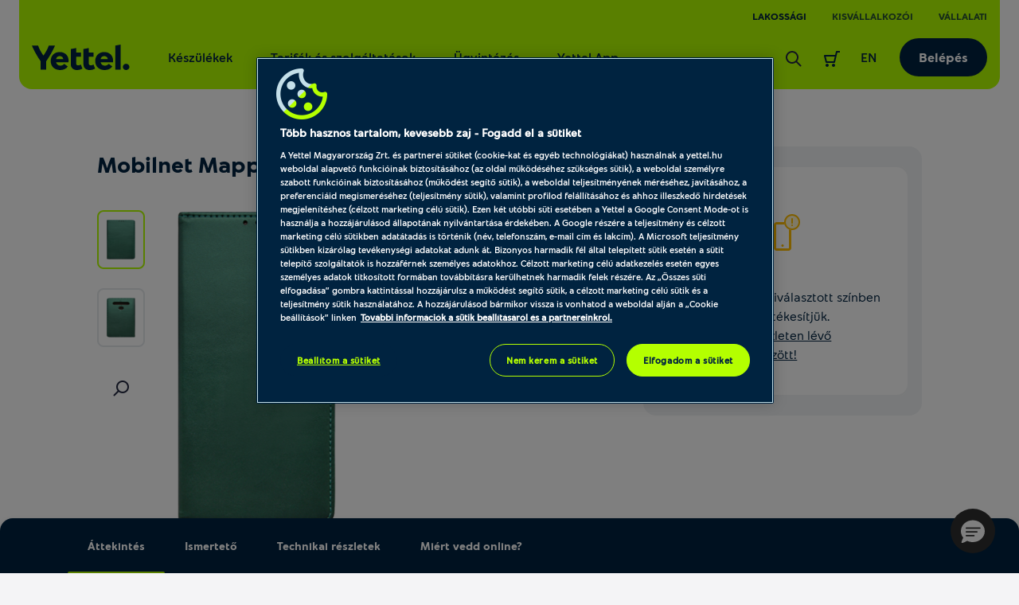

--- FILE ---
content_type: text/html; charset=UTF-8
request_url: https://www.yettel.hu/tartozekok/telefontokok/mobilnet-mappa-telefontok-lg-k61-p1118477-residential
body_size: 42273
content:
<!DOCTYPE html>
<html xmlns="http://www.w3.org/1999/xhtml" xml:lang="hu" lang="hu">

<head>
    
            
<link rel="dns-prefetch" href="https://static.yettel.hu"/>
<link rel="dns-prefetch" href="https://www.googletagmanager.com"/>
<link rel="dns-prefetch" href="https://browser-update.org"/>
<link rel="dns-prefetch" href="https://cookie-cdn.cookiepro.com"/>
<meta charset="UTF-8">
<meta http-equiv="content-language" content="hu">
<meta http-equiv="X-UA-Compatible" content="ie=edge">

<link rel="apple-touch-icon" sizes="180x180" href="//static.yettel.hu/bundles/phoenix-static/manifest/apple-touch-icon.png?r-6.44.23">
<link rel="icon" type="image/png" sizes="32x32" href="//static.yettel.hu/bundles/phoenix-static/manifest/favicon-32x32.png?r-6.44.23">
<link rel="icon" type="image/png" sizes="192x192" href="//static.yettel.hu/bundles/phoenix-static/manifest/android-chrome-192x192.png?r-6.44.23">
<link rel="icon" type="image/png" sizes="16x16" href="//static.yettel.hu/bundles/phoenix-static/manifest/favicon-16x16.png?r-6.44.23">
<link rel="manifest" href="//static.yettel.hu/bundles/phoenix-static/manifest/site.webmanifest?r-6.44.23">
<link rel="mask-icon" href="//static.yettel.hu/bundles/phoenix-static/manifest/safari-pinned-tab.svg?r-6.44.23" color="#19aaf8">


    <link rel="preload" href="//static.yettel.hu/bundles/phoenix-static/font/typo/font-regular.woff?r-6.44.23" as="font" type="font/woff2" crossorigin />
    <link rel="preload" href="//static.yettel.hu/bundles/phoenix-static/font/typo/font-bold.woff?r-6.44.23" as="font" type="font/woff2" crossorigin />
    <link rel="preload" href="//static.yettel.hu/bundles/phoenix-static/font/typo/font-light.woff?r-6.44.23" as="font" type="font/woff2" crossorigin />
    <link rel="preload" href="//static.yettel.hu/bundles/phoenix-static/vendor/phoenix-icon/fonts/phoenix-icon.ttf?wgvox3?r-6.44.23" as="font" type="font/ttf" crossorigin />
    <link rel="preload" href="//static.yettel.hu/bundles/phoenix-static/vendor/portal-icon/fonts/portal-icon.ttf?wgvox3?r-6.44.23" as="font" type="font/ttf" crossorigin />

<meta name="apple-mobile-web-app-title" content="yettel.hu">
<meta name="application-name" content="yettel.hu">
<meta name="msapplication-TileColor" content="#0091d2">
<meta name="msapplication-TileImage" content="/mstile-144x144.png">
<meta name="theme-color" content="#ffffff">

    <!-- OneTrust Cookies Consent Notice start -->


<script src="https://cookie-cdn.cookiepro.com/scripttemplates/otSDKStub.js"
        type="text/javascript"
        charset="UTF-8"
        data-document-language="true"
        data-domain-script="3d184e74-51f8-454a-8c9a-97439982787f" async></script>
<script type="text/javascript">
    function isMobile() {
        let check = false;
        (function(a){if(/(android|bb\d+|meego).+mobile|avantgo|bada\/|blackberry|blazer|compal|elaine|fennec|hiptop|iemobile|ip(hone|od)|iris|kindle|lge |maemo|midp|mmp|mobile.+firefox|netfront|opera m(ob|in)i|palm( os)?|phone|p(ixi|re)\/|plucker|pocket|psp|series(4|6)0|symbian|treo|up\.(browser|link)|vodafone|wap|windows ce|xda|xiino/i.test(a)||/1207|6310|6590|3gso|4thp|50[1-6]i|770s|802s|a wa|abac|ac(er|oo|s\-)|ai(ko|rn)|al(av|ca|co)|amoi|an(ex|ny|yw)|aptu|ar(ch|go)|as(te|us)|attw|au(di|\-m|r |s )|avan|be(ck|ll|nq)|bi(lb|rd)|bl(ac|az)|br(e|v)w|bumb|bw\-(n|u)|c55\/|capi|ccwa|cdm\-|cell|chtm|cldc|cmd\-|co(mp|nd)|craw|da(it|ll|ng)|dbte|dc\-s|devi|dica|dmob|do(c|p)o|ds(12|\-d)|el(49|ai)|em(l2|ul)|er(ic|k0)|esl8|ez([4-7]0|os|wa|ze)|fetc|fly(\-|_)|g1 u|g560|gene|gf\-5|g\-mo|go(\.w|od)|gr(ad|un)|haie|hcit|hd\-(m|p|t)|hei\-|hi(pt|ta)|hp( i|ip)|hs\-c|ht(c(\-| |_|a|g|p|s|t)|tp)|hu(aw|tc)|i\-(20|go|ma)|i230|iac( |\-|\/)|ibro|idea|ig01|ikom|im1k|inno|ipaq|iris|ja(t|v)a|jbro|jemu|jigs|kddi|keji|kgt( |\/)|klon|kpt |kwc\-|kyo(c|k)|le(no|xi)|lg( g|\/(k|l|u)|50|54|\-[a-w])|libw|lynx|m1\-w|m3ga|m50\/|ma(te|ui|xo)|mc(01|21|ca)|m\-cr|me(rc|ri)|mi(o8|oa|ts)|mmef|mo(01|02|bi|de|do|t(\-| |o|v)|zz)|mt(50|p1|v )|mwbp|mywa|n10[0-2]|n20[2-3]|n30(0|2)|n50(0|2|5)|n7(0(0|1)|10)|ne((c|m)\-|on|tf|wf|wg|wt)|nok(6|i)|nzph|o2im|op(ti|wv)|oran|owg1|p800|pan(a|d|t)|pdxg|pg(13|\-([1-8]|c))|phil|pire|pl(ay|uc)|pn\-2|po(ck|rt|se)|prox|psio|pt\-g|qa\-a|qc(07|12|21|32|60|\-[2-7]|i\-)|qtek|r380|r600|raks|rim9|ro(ve|zo)|s55\/|sa(ge|ma|mm|ms|ny|va)|sc(01|h\-|oo|p\-)|sdk\/|se(c(\-|0|1)|47|mc|nd|ri)|sgh\-|shar|sie(\-|m)|sk\-0|sl(45|id)|sm(al|ar|b3|it|t5)|so(ft|ny)|sp(01|h\-|v\-|v )|sy(01|mb)|t2(18|50)|t6(00|10|18)|ta(gt|lk)|tcl\-|tdg\-|tel(i|m)|tim\-|t\-mo|to(pl|sh)|ts(70|m\-|m3|m5)|tx\-9|up(\.b|g1|si)|utst|v400|v750|veri|vi(rg|te)|vk(40|5[0-3]|\-v)|vm40|voda|vulc|vx(52|53|60|61|70|80|81|83|85|98)|w3c(\-| )|webc|whit|wi(g |nc|nw)|wmlb|wonu|x700|yas\-|your|zeto|zte\-/i.test(a.substr(0,4))) check = true;})(navigator.userAgent||navigator.vendor||window.opera);
        return check;
    }


    function OptanonWrapper() {
        Optanon.OnConsentChanged(function () {
            window.dataLayer.push({event: 'CookieProConsentChanged'});
        });

        if (isMobile() && document.getElementById('onetrust-banner-sdk')) {
            // Get the buttons and container
            var acceptBtn = document.getElementById("onetrust-accept-btn-handler");
            var declineBtn = document.getElementById("onetrust-reject-all-handler");
            var cookieSettingsBtn = document.getElementById("onetrust-pc-btn-handler");
            var btnContainer = document.getElementById("onetrust-button-group");
            // Set the order you want below...
            btnContainer.append(acceptBtn, declineBtn, cookieSettingsBtn)
        }
    }

</script>

<!-- CookiePro Cookies Consent Notice end -->
    <!-- Google Tag Manager Datalayer -->
    <script>
        if (!window.dataLayer) window.dataLayer = [];
        dataLayer = window.dataLayer.concat([{
            pageType: 'product',
            channel: '',
            ecommerce: {
                currencyCode: 'HUF'
            },
            originalUrl: window.location.href,
            loginStatus: 'notloggedin',
            accountStatus: undefined,
            ctnSelection: undefined,
            timestamp: 1769268121,
            userId: undefined,
            accountId: undefined,
            customerSegment: undefined,
            customerSubSegment: undefined,
            customerType: undefined,
            customerId: undefined,
            upgradeAvailable: undefined,
            earlyHandsetUpgradeFee: undefined,
            commitmentEndDate: undefined,
            remainingLoyaltyMonths: undefined,
            pre2postMigrationAvailable: 'notApplicable'        }])
    </script>
    <!-- END  Google Tag Manager Datalayer -->
    
    <meta http-equiv="Content-Type" content="text/html; charset=utf-8" />
    <title>Mobilnet Mappa telefontok, LG K61 zöld - Yettel</title>
    <meta name="viewport" content="width=device-width, initial-scale=1.0">
    <meta name="description" content="Mobilnet Mappa telefontok, LG K61 - Telefontokok- Online jobban megéri. Rendeld kedvezményes áron a Yetteltől! Ingyenes kiszállítás 2 nap alatt. 14 napos cseregarancia.">
    <meta name="keywords" content="">

<meta property="og:image" content="https://static.yettel.hu/product_images/1200x630/resize/pkk-3729-lgx-k61xx-1118477_me5i4jfk.png?v=1">
<meta property="og:url" content="https://www.yettel.hu/tartozekok/telefontokok/mobilnet-mappa-telefontok-lg-k61-p1118477-residential">
<meta property="og:type" content="product">
<meta property="og:title" content="Mobilnet Mappa telefontok, LG K61 zöld - Yettel">
<meta property="og:description" content="Mobilnet Mappa telefontok, LG K61 - Telefontokok- Online jobban megéri. Rendeld kedvezményes áron a Yetteltől! Ingyenes kiszállítás 2 nap alatt. 14 napos cseregarancia.">
<link rel="canonical" href="https://www.yettel.hu/tartozekok/telefontokok/mobilnet-mappa-telefontok-lg-k61-p1118477-residential">
<link rel="shortcut icon" href="//static.yettel.hu/bundles/phoenix-static/images/favicon.ico?r-6.44.23"><!-- Anti-flicker snippet (recommended)  -->
<style>.async-hide { opacity: 0 !important} </style>
<script>(function(a,s,y,n,c,h,i,d,e){s.className+=' '+y;h.start=1*new Date;
        h.end=i=function(){s.className=s.className.replace(RegExp(' ?'+y),'')};
        (a[n]=a[n]||[]).hide=h;setTimeout(function(){i();h.end=null},c);h.timeout=c;
    })(window,document.documentElement,'async-hide','dataLayer',4000,
        {'GTM-G3BC':true});</script>

<link href="//static.yettel.hu/compiled/css/portal-vcorbisappportalhu.css?r-6.44.23" rel="stylesheet" type="text/css" charset="utf-8"/>
<script type="application/javascript">var vcorbisTrackerConf = {"pageType":"product","meta":{"locale":"hu","routingKey":"product_show","currency":"HUF","typeMap":{"typeMap":{"home":[],"productCategory":["productList","limit","page","breadcrumb"],"product_search":["productList","limit","page","breadcrumb"],"product_show":["product"],"offer_definition_load_tab":[],"cart_add_product":["product"],"cart_quick_order":["product"],"cart_index":["cart"],"checkout_index":["cart"],"checkout_confirm":[],"checkout_order_success":["order"]}},"trustedShop":[]},"user":{"email":false,"user_id":false,"type":"Guest User"}};</script><script type="application/javascript">var portalParams = {"format":{"precision":0,"decimalDelimiter":".","thousandsDelimiter":" "},"currency":"Ft","env":"prod"};</script>
    <!-- browser-update -->
<script>
    var $buoop = {
        required: {
            i:11, f:45, o:30, s:9, c:45
        },
        insecure:true,
        reminder:0,
        api:2018.08,
        onshow: function (infos) {
            phoenix.browserUpdate.initialize()
        },
        onclose: function (infos) {
            setTimeout(phoenix.browserUpdate.close, 100)
        }
    };
    function $buo_f(){
        var e = document.createElement("script");
        e.src = "//browser-update.org/update.min.js";
        document.body.appendChild(e);
    };
    try {document.addEventListener("DOMContentLoaded", $buo_f,false)}
    catch(e){window.attachEvent("onload", $buo_f)}
</script>
    <meta property="fb:app_id" content="673911128034521">
    <script type="application/ld+json">
{"@context":"https:\/\/schema.org\/","@type":"Product","name":"Mobilnet Mappa telefontok, LG K61, z\u00f6ld","color":"z\u00f6ld","image":["https:\/\/static.yettel.hu\/product_images\/280x210\/resize\/pkk-3729-lgx-k61xx-1118477_me5i4jfk.png?v=1","https:\/\/static.yettel.hu\/product_images\/280x210\/resize\/pkk-3729-lgx-k61xx-1118477-b_zozt5gcj.png?v=1"],"description":"<p>A multifunkci\u00f3s kialak\u00edt\u00e1s\u00fa t\u00e1rcatok hat\u00e9kony v\u00e9delmet biztos\u00edt telefonodnak.<\/p><p>R\u00e1ad\u00e1sul az igazolv\u00e1nyaid \u00e9s bankk\u00e1rty\u00e1id is elf\u00e9rnek benne.<\/p>","sku":"1118477","mpn":"","brand":{"@type":"Brand","name":"Mobilnet"},"offers":{"@type":"Offer","url":"https:\/\/www.yettel.hu\/tartozekok\/telefontokok\/mobilnet-mappa-telefontok-lg-k61-p1118477-residential","priceCurrency":"HUF","price":"0","itemCondition":"https:\/\/schema.org\/NewCondition","availability":"https:\/\/schema.org\/OutOfStock","seller":{"@type":"Organization","name":"Yettel Zrt."}}}</script>
 <script>(function(w,d,s,l,i){w[l]=w[l]||[];w[l].push({'gtm.start':
        new Date().getTime(),event:'gtm.js'});var f=d.getElementsByTagName(s)[0],
        j=d.createElement(s),dl=l!='dataLayer'?'&l='+l:'';j.async=true;j.src=
        'https://www.googletagmanager.com/gtm.js?id='+i+dl;f.parentNode.insertBefore(j,f);
    })(window,document,'script','dataLayer', 'GTM-G3BC');</script>
    
    <script>
        var gtmExponeaConfig = {
            target: 'https://sara.yettel.hu',
            token: '3aaa625a-71d2-11eb-a41d-0eef85269f59',
                        new_experiments: {mode: "sync", timeout: 500},
            track: {
                google_analytics: true,
                visits: true,
                default_properties: {
                    source: 'WEB',
                    language: 'hu',
                    logged_in: false                }
            }
        };
        if (false) {
            gtmExponeaConfig.push = {
                safari: {
                    websitePushID: 'web.hu.yettel'
                },
            }
        }
        !function (e, n, t, i, o, r) {
            var a = 4e3, c = "xnpe_async_hide";

            function s(e) {
                return e.reduce((function (e, n) {
                    return e[n] = function () {
                        e._.push([n.toString(), arguments])
                    }, e
                }), {_: []})
            }

            function m(e, n, t) {
                var i = t.createElement(n);
                i.src = e;
                var o = t.getElementsByTagName(n)[0];
                return o.parentNode.insertBefore(i, o), i
            }

            r.target = r.target || "https://api.exponea.com", r.file_path = r.file_path || r.target + "/js/exponea.min.js", e[t] = s(["anonymize", "initialize", "identify", "update", "track", "trackLink", "trackEnhancedEcommerce", "getHtml", "showHtml", "showBanner", "showWebLayer", "ping", "getAbTest", "loadDependency", "getRecommendation", "reloadWebLayers"]), e[t].notifications = s(["isAvailable", "isSubscribed", "subscribe", "unsubscribe"]), e[t].snippetVersion = "v2.1.0", function (e, n, t) {
                e[n]["_" + t] = {}, e[n]["_" + t].nowFn = e[t] && e[t].now ? e[t].now.bind(e[t]) : Date.now, e[n]["_" + t].snippetStartTime = e[n]["_" + t].nowFn()
            }(e, t, "performance"), function (e, n, t, i, o, r) {
                e[o] = {
                    sdk: e[i],
                    sdkObjectName: i,
                    skipExperiments: !!t.new_experiments,
                    sign: t.token + "/" + (r.exec(n.cookie) || ["", "new"])[1],
                    path: t.target
                }
            }(e, n, r, t, o, RegExp("__exponea_etc__" + "=([\w-]+)")), function (e, n, t) {
                m(e.file_path, n, t)
            }(r, i, n), function (e, n, t, i, o, r, s) {
                if (e.new_experiments) {
                    !0 === e.new_experiments && (e.new_experiments = {});
                    var p = e.new_experiments.hide_class || c, u = e.new_experiments.timeout || a,
                        _ = encodeURIComponent(r.location.href.split("#")[0]),
                        l = e.target + "/webxp/" + n + "/" + r[t].sign + "/modifications.min.js?http-referer=" + _ + "&timeout=" + u + "ms";
                    "sync" === e.new_experiments.mode && r.localStorage.getItem("__exponea__sync_modifications__") ? function (e, n, t, i, o) {
                        t[o][n] = "<" + n + ' src="' + e + '"></' + n + ">", i.writeln(t[o][n]), i.writeln("<" + n + ">!" + o + ".init && document.writeln(" + o + "." + n + '.replace("/' + n + '/", "/' + n + '-async/").replace("><", " async><"))</' + n + ">")
                    }(l, n, r, s, t) : function (e, n, t, i, o, r, a, c) {
                        r.documentElement.classList.add(e);
                        var s = m(t, i, r);

                        function p() {
                            o[c].init || m(t.replace("/" + i + "/", "/" + i + "-async/"), i, r)
                        }

                        function u() {
                            r.documentElement.classList.remove(e)
                        }

                        s.onload = p, s.onerror = p, o.setTimeout(u, n), o[a]._revealPage = u
                    }(p, u, l, n, r, s, o, t)
                }
            }(r, i, o, 0, t, e, n), function (e, n, t) {
                e[n].start = function (i) {
                    i && Object.keys(i).forEach((function (e) {
                        return t[e] = i[e]
                    })), e[n].initialize(t)
                }
            }(e, t, r)
        }(window, document, "exponea", "script", "webxpClient", gtmExponeaConfig);

        function getCookie(cookieName) {
            var name = cookieName + "=";
            var decodedCookie = decodeURIComponent(document.cookie);
            var cookieArray = decodedCookie.split(';');

            for (var i = 0; i < cookieArray.length; i++) {
                var cookie = cookieArray[i].trim();
                if (cookie.indexOf(name) === 0) {
                    return cookie.substring(name.length, cookie.length);
                }
            }
            return false;
        }

        function checkOnetrustActiveGroupsExist() {
            let result = false;
            let optanonCookie = getCookie('OptanonConsent');
            if (optanonCookie) {
                if (optanonCookie.includes("C0001")) {
                    result = true;
                }
            }
            return result;
        }
    </script>

    
        <script type="text/javascript" src="https://embed.binkies3d.com/integrations/vBNch9w8/nn317nda/script.js" async
            referrerPolicy="no-referrer-when-downgrade"></script>
</head>

    <div class="modal fadde dialog-modal" data-backdrop="static" data-keyboard="false"  tabindex="-1" data-ref="businessLoginAlertModal" aria-labelledby="business-login-alert-title">
    <div class="modal-dialog overlay-modal__dialog">
        <div class="modal-content p-3 p-md-5">
            <div class="modal-body p-0">
                <i class="portal-icon portal-icon-close-1-min text-danger typo__headings--2 d-block mb-3"></i>
                <span class="typo__headings--3 pb-3 d-block" id="business-login-alert-title">Úgy látjuk ez Yettel üzleti fiókhoz tartozó e-mail cím</span>
                <p class="typo__bodycopy--6">A megadott e-mail cím/jelszó páros egy üzleti előfizetéshez tartozik. Biztos ezzel akarsz bejelentkezni?</p>
                <div class="pt-4">
                    <a  data-comp="btn" href="/kilepes?redirectUrl=%2Fbejelentkezes" class="btn btn--contained btn--primary btn--block mb-2" data-ref="modal-button"><span class="btn-label">Nem, vissza</span><img class="svg-icon loaderChange " src=//static.yettel.hu/bundles/phoenix-static/images/ots/loader-blue.gif?r-6.44.23/></a>                    <a  data-comp="btn" href="https://uzletifiok.yettel.hu" class="btn btn--contained btn--primary btn--block" data-ref="modal-button"><span class="btn-label">Igen, tovább az üzleti oldalra</span><img class="svg-icon loaderChange " src=//static.yettel.hu/bundles/phoenix-static/images/ots/loader-blue.gif?r-6.44.23/></a>                </div>
            </div>
        </div>
    </div>
</div>
<body class="layout theme-alternate" style="" data-vat-locale="hu" data-vat-routing-key="product_show" data-vat-user="AnonymousUser" data-logged-in="" data-vc-component="lazy-load scrollbar-helper  auto-authenticator  " data-auth-url='https://www.yettel.hu/auto-login-data' data-logout-url="" data-static-translations="{&quot;tableLabel&quot;:&quot;T\u00e1bl\u00e1zathoz \u00e9rkezt\u00e9l&quot;,&quot;tableEndLabel&quot;:&quot;A t\u00e1bl\u00e1zat v\u00e9g\u00e9hez \u00e9rt\u00e9l&quot;}" data-icon-translations="{&quot;icon-check&quot;:&quot;Pipa ikon&quot;,&quot;icon-close&quot;:&quot;Kereszt ikon&quot;}"><noscript><iframe src='https://www.googletagmanager.com/ns.html?id=GTM-G3BC' height='0' width='0' style='display:none;visibility:hidden'></iframe></noscript>    <div
        data-vc-component="client-data-store"
        data-vc-component-options="{&quot;url&quot;:&quot;https:\/\/www.yettel.hu\/kliens-info\/tarolas&quot;}">
    </div>
    <script src="https://cdn.jsdelivr.net/npm/bowser@2.11.0/es5.js"></script>
<ul id="nav-access" class="a11y-nav">
    <li>
        <a id="skip-main" href="#content-main">Ugrás az oldal tartalmi részéhez</a>
    </li>

    <li>
        <a id="skip-search" href="#search">Ugrás a keresőhöz</a>
    </li>
    <li>
        <a id="skip-language-selector" href="#lang-selector">Ugrás a nyelvválasztóhoz</a>
    </li>
</ul>
<header id="header"
    class="layout__header portal-header header
                "
    data-component="headroom" data-ref="header" data-headroom-options="{&quot;offset&quot;:0,&quot;tolerance&quot;:{&quot;up&quot;:5,&quot;down&quot;:3},&quot;classes&quot;:{&quot;initialClass&quot;:&quot;headroom&quot;,&quot;pinnedClass&quot;:&quot;headroom--pinned&quot;,&quot;unpinnedClass&quot;:&quot;headroom--unpinned&quot;}}">
    <div class="portal-header__wrapper residential mx-3 mx-lg-4 ">
        

<div class="stretch-container header-extension header-extension--desktop p-0 px-lg-3">
    <div class="stretch-container__wrapper">
        <div class="stretch-container__column stretch-container__column--left">
                    </div>
        <div class="stretch-container__column stretch-container__column--right">
                    <nav class="accessibility-container"
            aria-label="TelenorContent.headerExtension@aria.label">
            <ul class="header-extension__list d-flex"
                role="menubar"
            >
                        <li class="header-extension__list-item segment-item segment-item--active"
            role="none">
            <a class="header-extension__list-item-link segment-item__link"
                role="menuitem"
                aria-current="page"
                href="/">Lakossági</a>
        </li>
            <li class="header-extension__list-item segment-item "
            role="none">
            <a class="header-extension__list-item-link segment-item__link"
                role="menuitem"
                aria-current="false"
                href="/uzleti">Kisvállalkozói</a>
        </li>
            <li class="header-extension__list-item segment-item "
            role="none">
            <a class="header-extension__list-item-link segment-item__link"
                role="menuitem"
                aria-current="false"
                href="/vallalatok">Vállalati</a>
        </li>
                </ul>
        </nav>
            </div>
    </div>
</div>
        <div class="stretch-container portal-header__bar pt-4 px-0 pb-0 pt-lg-2 px-lg-3 rounded-bottom-3">
            <div class="stretch-container__wrapper">

                <div class="stretch-container__column stretch-container__column--left">
                    <div class="portal-header__menu">
                        <a class="portal-header__brand" href="/">
                            <img  src="//static.yettel.hu/bundles/phoenix-static/images/logo-y.svg?r-6.44.23" alt="A Yettel logója" data-escape-lazy-load="true" class="portal-image " />                        </a>
                        
<ul class="portal-header-menu">
                                                    <li class="portal-header-menu__item">
                    <a href="/" class="portal-header-menu__link"
                                                    data-megadropdown="#megamenu-324"
                            data-megadropdown-options="{&quot;containerSelector&quot;:&quot;[data-ref~=header]&quot;,&quot;animated&quot;:true}"
                            aria-haspopup="true"
                            aria-expanded="false"
                        >Készülékek</a>
                </li>
                                                            <li class="portal-header-menu__item">
                    <a href="/#" class="portal-header-menu__link"
                                                    data-megadropdown="#megamenu-325"
                            data-megadropdown-options="{&quot;containerSelector&quot;:&quot;[data-ref~=header]&quot;,&quot;animated&quot;:true}"
                            aria-haspopup="true"
                            aria-expanded="false"
                        >Tarifák és szolgáltatások</a>
                </li>
                                                            <li class="portal-header-menu__item">
                    <a href="/online-ugyintezes-regi" class="portal-header-menu__link"
                                                    data-megadropdown="#megamenu-326"
                            data-megadropdown-options="{&quot;containerSelector&quot;:&quot;[data-ref~=header]&quot;,&quot;animated&quot;:true}"
                            aria-haspopup="true"
                            aria-expanded="false"
                        >Ügyintézés</a>
                </li>
                                                            <li class="portal-header-menu__item">
                    <a href="https://app2.yettel.hu/W57L/appfooldal" class="portal-header-menu__link"
                        >Yettel App</a>
                </li>
                                                        </ul>
                    </div>
                </div>

                <div class="stretch-container__column stretch-container__column--right">
                    <ul class="portal-header-user-menu" role="presentation">
                                                    <li class="portal-header-user-menu__item header-search">
                                <a href="https://www.yettel.hu/kereses?s=residential"
                                    class="portal-header-user-menu__link"
                                    data-megadropdown="#megamenu-search"
                                    id="search">
                                    <span class="portal-header__icon">
                                        <img  src="//static.yettel.hu/bundles/phoenix-static/images/icons/revamp2020/search-24px.svg?r-6.44.23" alt="Kereső ikon az oldalon történő kereséshez" data-escape-lazy-load="true" class="portal-image " />                                    </span>
                                    <span class="sr-only">
                                        Keresés                                    </span>
                                </a>
                            </li>
                                                            <li class="portal-header-user-menu__item">
                                                                            <a href="#" class="portal-header-user-menu__link header-cart accessibility-container"
                                            data-megadropdown="#megamenu-cart-preview"
                                            data-vc-component="cart-preview"
                                            data-options="{&quot;url&quot;:&quot;https:\/\/www.yettel.hu\/minicart&quot;,&quot;contentTargetSelector&quot;:&quot;[data-ref=\&quot;cart-preview-container\&quot;]&quot;,&quot;counterTargetSelector&quot;:&quot;[data-ref=\&quot;cart-item-count\&quot;]&quot;,&quot;cartUrl&quot;:&quot;https:\/\/www.yettel.hu\/kosar&quot;}"
                                        >
                                            <div class="sr-only">
    Keresőfelület aktiválása</div>
<div id="cart-counter-block-id" class="portal-header__cart-counter-block">
    <span class="portal-header__icon ">
        <svg width="24" height="24" viewBox="0 0 24 24" fill="none" xmlns="http://www.w3.org/2000/svg">
<path d="M18.0001 2C17.5341 2 17.1311 2.322 17.0251 2.775L16.0511 7H3.00006C2.69106 7 2.40106 7.142 2.21206 7.385C2.02306 7.627 1.95506 7.945 2.02906 8.243L4.02906 16.243C4.14106 16.688 4.54106 17 5.00006 17H15.0001C15.4661 17 15.8691 16.679 15.9751 16.225L18.7951 4H22.0001V2H18.0001ZM14.2051 15H5.78106L4.28106 9H15.5891L14.2051 15Z" fill="#002340"/>
<path d="M6 22C7.10457 22 8 21.1046 8 20C8 18.8954 7.10457 18 6 18C4.89543 18 4 18.8954 4 20C4 21.1046 4.89543 22 6 22Z" fill="#002340"/>
<path d="M14 22C15.1046 22 16 21.1046 16 20C16 18.8954 15.1046 18 14 18C12.8954 18 12 18.8954 12 20C12 21.1046 12.8954 22 14 22Z" fill="#002340"/>
</svg>
    </span>
    </div>
                                        </a>
                                                                    </li>
                                                    
                        <li class="portal-header-user-menu__item header-lang-selector">
                            <a class="portal-header-user-menu__link accessibility-container" href="https://en.yettel.hu" id="lang-selector" hreflang="en" lang="en" aria-label="Váltás angol nyelvre">
        EN
    </a>                        </li>

                        <li class="portal-header-user-menu__item header-login">
                            <a  data-comp="btn" href="/bejelentkezes/residential" class="btn btn--contained header-login-desktop" data-backdrop="false"><span class="btn-label">Belépés</span></a>                        </li>

                        
                        <li class="portal-header-user-menu__item mobile-menu">
                            <button class="header-toggler" type="button" data-megadropdown="#megamenu-header"
                                data-megadropdown-options="{&quot;containerSelector&quot;:false,&quot;bodyClass&quot;:&quot;is-menu-open&quot;}"
                                aria-label="Menü"
                                aria-controls="megamenu-header" aria-expanded="false">
                                <span class="header-toggler__icon">
                                  <span></span>
                                  <span></span>
                                  <span></span>
                                  <span></span>
                                </span>
                            </button>
                        </li>
                    </ul>
                </div>
            </div>
        </div>
        <div id="megamenu-header" class="portal-mobile-main-menu">
            

<div class="stretch-container header-extension header-extension--mobile p-0 px-lg-3">
    <div class="stretch-container__wrapper">
        <div class="stretch-container__column stretch-container__column--left">
            <a class="portal-header-user-menu__link accessibility-container" href="https://en.yettel.hu" id="lang-selector" hreflang="en" lang="en" aria-label="Váltás angol nyelvre">
        EN
    </a>        </div>
        <div class="stretch-container__column stretch-container__column--right">
                    <nav class="accessibility-container"
            aria-label="TelenorContent.headerExtension@aria.label">
            <ul class="header-extension__list d-flex"
                role="menubar"
            >
                        <li class="header-extension__list-item segment-item segment-item--active"
            role="none">
            <a class="header-extension__list-item-link segment-item__link"
                role="menuitem"
                aria-current="page"
                href="/">Lakossági</a>
        </li>
            <li class="header-extension__list-item segment-item "
            role="none">
            <a class="header-extension__list-item-link segment-item__link"
                role="menuitem"
                aria-current="false"
                href="/uzleti">Kisvállalkozói</a>
        </li>
            <li class="header-extension__list-item segment-item "
            role="none">
            <a class="header-extension__list-item-link segment-item__link"
                role="menuitem"
                aria-current="false"
                href="/vallalatok">Vállalati</a>
        </li>
                </ul>
        </nav>
            </div>
    </div>
</div>
            <nav class="portal-mobile-main-menu__layout">
                                    <div class="portal-mobile-main-menu__login-box">
                        <a  data-comp="btn" href="/bejelentkezes/residential" class="btn btn--contained header-login-desktop" data-backdrop="false"><span class="btn-label">Belépés</span></a>                    </div>
                
                
<ul class="portal-header-menu">
                                                    <li class="portal-header-menu__item">
                    <a href="/" class="portal-header-menu__link"
                                                    data-megadropdown="#megamenu-324"
                            data-megadropdown-options="{&quot;containerSelector&quot;:&quot;[data-ref~=header]&quot;,&quot;animated&quot;:true}"
                            aria-haspopup="true"
                            aria-expanded="false"
                        >Készülékek</a>
                </li>
                                                            <li class="portal-header-menu__item">
                    <a href="/#" class="portal-header-menu__link"
                                                    data-megadropdown="#megamenu-325"
                            data-megadropdown-options="{&quot;containerSelector&quot;:&quot;[data-ref~=header]&quot;,&quot;animated&quot;:true}"
                            aria-haspopup="true"
                            aria-expanded="false"
                        >Tarifák és szolgáltatások</a>
                </li>
                                                            <li class="portal-header-menu__item">
                    <a href="/online-ugyintezes-regi" class="portal-header-menu__link"
                                                    data-megadropdown="#megamenu-326"
                            data-megadropdown-options="{&quot;containerSelector&quot;:&quot;[data-ref~=header]&quot;,&quot;animated&quot;:true}"
                            aria-haspopup="true"
                            aria-expanded="false"
                        >Ügyintézés</a>
                </li>
                                                            <li class="portal-header-menu__item">
                    <a href="https://app2.yettel.hu/W57L/appfooldal" class="portal-header-menu__link"
                        >Yettel App</a>
                </li>
                                                        </ul>
            </nav>
        </div>
    </div>
    <div class="portal-header__alert-box">
        
<div id="general-flash-message-helper" class="alert-box" data-ref="general-datalayer-flash">
    
    </div>
        <div id="add_to_cart_flash_div_id" class="alert-box">
    
    <div data-tracker-ref="cart" data-tracker-params="[]"></div>
</div>
    </div>
    <div class="header__megadropdown">
        <nav class="mega-dropdown-container mega-dropdown mx-2 mx-lg-4 px-0 px-lg-3 pb-lg-3 pt-2 pt-lg-4" id="megamenu-324" data-vc-component="megamenu-level-3-collapse" aria-label="Készülékek">
    <div class="mega-dropdown__control-line">
        <button class="mega-dropdown__return-button gap-2" data-close aria-label="Vissza">
            <span>Készülékek</span>
        </button>
    </div>
    <div class="mega-dropdown__content">
        <div class="mega-dropdown__row">
    <div class="mega-dropdown__menu row row-cols-1 row-cols-lg-5 w-100 px-0">
                    
            <div class="mega-dropdown__col col px-0 px-lg-3">
                
<div class="mega-menu pb-lg-3 pt-lg-2 rounded-3 ">
    <div class="mega-menu__title-wrapper d-flex gap-1 pb-2 border-bottom align-items-center" data-toggle="collapse" data-target="#collapse3241" role="button" aria-expanded="false" aria-controls="collapse3241">
                <span class="mega-menu__title typo__bodycopy-highlighted--5 typo__l-headings-md--5 flex-grow-1">Mobilok</span>
    </div>
    <div class="collapse d-lg-block megamenu-level-3-collapse pt-2 pt-lg-0 no-transition" id="collapse3241">
        <div class="mega-dropdown__control-line d-block d-lg-none mx-0">
            <div class="mega-dropdown__return-button gap-2" data-toggle="collapse" data-target="#collapse3241" role="button" aria-expanded="true" aria-controls="collapse3241" aria-label="Vissza">
                Mobilok            </div>
        </div>
        <ul class="mega-menu__content mega-menu__content--long gap-lg-3 pt-lg-3">
                        <li>
            <a href="https://www.yettel.hu/mobiltelefon/apple" class="mega-menu__link" data-tracker-ref="megamenu-item" data-tracker-params="{&quot;title&quot;:&quot;Mobilok&quot;,&quot;link&quot;:&quot;Apple&quot;}">Apple</a>        </li>
    
                    <li>
            <a href="https://www.yettel.hu/mobiltelefon/samsung" class="mega-menu__link" data-tracker-ref="megamenu-item" data-tracker-params="{&quot;title&quot;:&quot;Mobilok&quot;,&quot;link&quot;:&quot;Samsung&quot;}">Samsung</a>        </li>
    
                    <li>
            <a href="https://www.yettel.hu/mobiltelefon/xiaomi" class="mega-menu__link" data-tracker-ref="megamenu-item" data-tracker-params="{&quot;title&quot;:&quot;Mobilok&quot;,&quot;link&quot;:&quot;Xiaomi&quot;}">Xiaomi</a>        </li>
    
                    <li>
            <a href="https://www.yettel.hu/mobiltelefon/honor" class="mega-menu__link" data-tracker-ref="megamenu-item" data-tracker-params="{&quot;title&quot;:&quot;Mobilok&quot;,&quot;link&quot;:&quot;HONOR&quot;}">HONOR</a>        </li>
    
                    <li>
            <a href="https://www.yettel.hu/mobiltelefon/google-pixel" class="mega-menu__link" data-tracker-ref="megamenu-item" data-tracker-params="{&quot;title&quot;:&quot;Mobilok&quot;,&quot;link&quot;:&quot;Google Pixel&quot;}">Google Pixel</a>        </li>
    
                    <li>
            <a href="https://www.yettel.hu/mobiltelefon/vivo" class="mega-menu__link" data-tracker-ref="megamenu-item" data-tracker-params="{&quot;title&quot;:&quot;Mobilok&quot;,&quot;link&quot;:&quot;Vivo&quot;}">Vivo</a>        </li>
    
                    <li>
            <a href="https://www.yettel.hu/mobiltelefon/motorola" class="mega-menu__link" data-tracker-ref="megamenu-item" data-tracker-params="{&quot;title&quot;:&quot;Mobilok&quot;,&quot;link&quot;:&quot;Motorola&quot;}">Motorola</a>        </li>
    
                    <li>
            <a href="https://www.yettel.hu/mobiltelefon/nulla-forintos-keszulekek" class="mega-menu__link" data-tracker-ref="megamenu-item" data-tracker-params="{&quot;title&quot;:&quot;Mobilok&quot;,&quot;link&quot;:&quot;Vidd el 0 Ft-\u00e9rt!&quot;}">Vidd el 0 Ft-ért!</a>        </li>
    
                    <li>
            <a href="https://www.yettel.hu/mobiltelefon/elofizetes-nelkul" class="mega-menu__link" data-tracker-ref="megamenu-item" data-tracker-params="{&quot;title&quot;:&quot;Mobilok&quot;,&quot;link&quot;:&quot;K\u00e9sz\u00fcl\u00e9kek el\u0151fizet\u00e9s n\u00e9lk\u00fcl&quot;}">Készülékek előfizetés nélkül</a>        </li>
    
                    <li>
            <a href="https://www.yettel.hu/mobiltelefon/premium" class="mega-menu__link" data-tracker-ref="megamenu-item" data-tracker-params="{&quot;title&quot;:&quot;Mobilok&quot;,&quot;link&quot;:&quot;Pr\u00e9mium k\u00e9sz\u00fcl\u00e9kek&quot;}">Prémium készülékek</a>        </li>
    
            
                    <li>
            <a href="/mobiltelefon/online-kedvezmeny" class="mega-menu__link" data-tracker-ref="megamenu-item" data-tracker-params="{&quot;title&quot;:&quot;Mobilok&quot;,&quot;link&quot;:&quot;Online kedvezm\u00e9nyes k\u00e9sz\u00fcl\u00e9kek&quot;}">Online kedvezményes készülékek</a>        </li>
    
                                    <li class="mega-menu-more gap-2">
                    <a href="https://www.yettel.hu/mobiltelefon" class="mega-menu__link mega-menu__link--more" data-tracker-ref="megamenu-item" data-tracker-params="{&quot;title&quot;:&quot;Mobilok&quot;,&quot;link&quot;:&quot;\u00d6sszes mobil&quot;}">Összes mobil</a>                </li>
            
                    </ul>
    </div>
</div>
            </div>
                    
            <div class="mega-dropdown__col col px-0 px-lg-3">
                
<div class="mega-menu pb-lg-3 pt-lg-2 rounded-3 ">
    <div class="mega-menu__title-wrapper d-flex gap-1 pb-2 border-bottom align-items-center" data-toggle="collapse" data-target="#collapse3242" role="button" aria-expanded="false" aria-controls="collapse3242">
                <span class="mega-menu__title typo__bodycopy-highlighted--5 typo__l-headings-md--5 flex-grow-1">Okoseszközök, routerek</span>
    </div>
    <div class="collapse d-lg-block megamenu-level-3-collapse pt-2 pt-lg-0 no-transition" id="collapse3242">
        <div class="mega-dropdown__control-line d-block d-lg-none mx-0">
            <div class="mega-dropdown__return-button gap-2" data-toggle="collapse" data-target="#collapse3242" role="button" aria-expanded="true" aria-controls="collapse3242" aria-label="Vissza">
                Okoseszközök, routerek            </div>
        </div>
        <ul class="mega-menu__content  gap-lg-3 pt-lg-3">
                        <li>
            <a href="/tv/tvbox" class="mega-menu__link" data-tracker-ref="megamenu-item" data-tracker-params="{&quot;title&quot;:&quot;Okoseszk\u00f6z\u00f6k, routerek&quot;,&quot;link&quot;:&quot;TV Box&quot;}">TV Box</a>        </li>
    
                    <li>
            <a href="https://www.yettel.hu/router/" class="mega-menu__link" data-tracker-ref="megamenu-item" data-tracker-params="{&quot;title&quot;:&quot;Okoseszk\u00f6z\u00f6k, routerek&quot;,&quot;link&quot;:&quot;Routerek&quot;}">Routerek</a>        </li>
    
                    <li>
            <a href="/otthonnet-eszkozok" class="mega-menu__link" data-tracker-ref="megamenu-item" data-tracker-params="{&quot;title&quot;:&quot;Okoseszk\u00f6z\u00f6k, routerek&quot;,&quot;link&quot;:&quot;OtthonNet eszk\u00f6z\u00f6k&quot;}">OtthonNet eszközök</a>        </li>
    
                    <li>
            <a href="https://www.yettel.hu/tablet" class="mega-menu__link" data-tracker-ref="megamenu-item" data-tracker-params="{&quot;title&quot;:&quot;Okoseszk\u00f6z\u00f6k, routerek&quot;,&quot;link&quot;:&quot;Tabletek&quot;}">Tabletek</a>        </li>
    
                    <li>
            <a href="https://www.yettel.hu/tartozekok/esim-okosorak" class="mega-menu__link" data-tracker-ref="megamenu-item" data-tracker-params="{&quot;title&quot;:&quot;Okoseszk\u00f6z\u00f6k, routerek&quot;,&quot;link&quot;:&quot;Okos\u00f3r\u00e1k eSIM-mel&quot;}">Okosórák eSIM-mel</a>        </li>
    
                    <li>
            <a href="https://www.yettel.hu/tartozekok/okosorak-gyerekeknek" class="mega-menu__link" data-tracker-ref="megamenu-item" data-tracker-params="{&quot;title&quot;:&quot;Okoseszk\u00f6z\u00f6k, routerek&quot;,&quot;link&quot;:&quot;Okos\u00f3r\u00e1k gyerekeknek&quot;}">Okosórák gyerekeknek</a>        </li>
    
                    <li>
            <a href="https://www.yettel.hu/tartozekok/nyomkovetok-elofizetessel" class="mega-menu__link" data-tracker-ref="megamenu-item" data-tracker-params="{&quot;title&quot;:&quot;Okoseszk\u00f6z\u00f6k, routerek&quot;,&quot;link&quot;:&quot;Nyomk\u00f6vet\u0151k el\u0151fizet\u00e9ssel&quot;}">Nyomkövetők előfizetéssel</a>        </li>
    
                    
                    </ul>
    </div>
</div>
            </div>
                    
            <div class="mega-dropdown__col col px-0 px-lg-3">
                
<div class="mega-menu pb-lg-3 pt-lg-2 rounded-3 ">
    <div class="mega-menu__title-wrapper d-flex gap-1 pb-2 border-bottom align-items-center" data-toggle="collapse" data-target="#collapse3244" role="button" aria-expanded="false" aria-controls="collapse3244">
                <span class="mega-menu__title typo__bodycopy-highlighted--5 typo__l-headings-md--5 flex-grow-1">Kiegészítők, tartozékok</span>
    </div>
    <div class="collapse d-lg-block megamenu-level-3-collapse pt-2 pt-lg-0 no-transition" id="collapse3244">
        <div class="mega-dropdown__control-line d-block d-lg-none mx-0">
            <div class="mega-dropdown__return-button gap-2" data-toggle="collapse" data-target="#collapse3244" role="button" aria-expanded="true" aria-controls="collapse3244" aria-label="Vissza">
                Kiegészítők, tartozékok            </div>
        </div>
        <ul class="mega-menu__content  gap-lg-3 pt-lg-3">
                        <li>
            <a href="https://www.yettel.hu/tartozekok/kedvezmeny" class="mega-menu__link" data-tracker-ref="megamenu-item" data-tracker-params="{&quot;title&quot;:&quot;Kieg\u00e9sz\u00edt\u0151k, tartoz\u00e9kok&quot;,&quot;link&quot;:&quot;Tartoz\u00e9kakci\u00f3&quot;}">Tartozékakció</a>        </li>
    
                    <li>
            <a href="https://www.yettel.hu/telefon-tartozek-kereso" class="mega-menu__link" data-tracker-ref="megamenu-item" data-tracker-params="{&quot;title&quot;:&quot;Kieg\u00e9sz\u00edt\u0151k, tartoz\u00e9kok&quot;,&quot;link&quot;:&quot;Tartoz\u00e9kkeres\u0151&quot;}">Tartozékkereső</a>        </li>
    
                    <li>
            <a href="https://www.yettel.hu/tartozekok/okosora-okoskarkoto" class="mega-menu__link" data-tracker-ref="megamenu-item" data-tracker-params="{&quot;title&quot;:&quot;Kieg\u00e9sz\u00edt\u0151k, tartoz\u00e9kok&quot;,&quot;link&quot;:&quot;Okos\u00f3r\u00e1k, okoskark\u00f6t\u0151k&quot;}">Okosórák, okoskarkötők</a>        </li>
    
                    <li>
            <a href="https://www.yettel.hu/tartozekok/telefontokok" class="mega-menu__link" data-tracker-ref="megamenu-item" data-tracker-params="{&quot;title&quot;:&quot;Kieg\u00e9sz\u00edt\u0151k, tartoz\u00e9kok&quot;,&quot;link&quot;:&quot;Telefontokok&quot;}">Telefontokok</a>        </li>
    
                    <li>
            <a href="https://www.yettel.hu/tartozekok/uvegfolia-kijelzovedofolia" class="mega-menu__link" data-tracker-ref="megamenu-item" data-tracker-params="{&quot;title&quot;:&quot;Kieg\u00e9sz\u00edt\u0151k, tartoz\u00e9kok&quot;,&quot;link&quot;:&quot;\u00dcvegf\u00f3lia&quot;}">Üvegfólia</a>        </li>
    
                    <li>
            <a href="https://www.yettel.hu/tartozekok/telefon-tolto" class="mega-menu__link" data-tracker-ref="megamenu-item" data-tracker-params="{&quot;title&quot;:&quot;Kieg\u00e9sz\u00edt\u0151k, tartoz\u00e9kok&quot;,&quot;link&quot;:&quot;T\u00f6lt\u0151fejek, adapterek&quot;}">Töltőfejek, adapterek</a>        </li>
    
            
                                    <li class="mega-menu-more gap-2">
                    <a href="https://www.yettel.hu/tartozekok" class="mega-menu__link mega-menu__link--more" data-tracker-ref="megamenu-item" data-tracker-params="{&quot;title&quot;:&quot;Kieg\u00e9sz\u00edt\u0151k, tartoz\u00e9kok&quot;,&quot;link&quot;:&quot;\u00d6sszes kieg\u00e9sz\u00edt\u0151&quot;}">Összes kiegészítő</a>                </li>
            
                    </ul>
    </div>
</div>
            </div>
                    
            <div class="mega-dropdown__col col px-0 px-lg-3">
                
<div class="mega-menu pb-lg-3 pt-lg-2 rounded-3 ">
    <div class="mega-menu__title-wrapper d-flex gap-1 pb-2 border-bottom align-items-center" data-toggle="collapse" data-target="#collapse3243" role="button" aria-expanded="false" aria-controls="collapse3243">
                <span class="mega-menu__title typo__bodycopy-highlighted--5 typo__l-headings-md--5 flex-grow-1">Hasznos</span>
    </div>
    <div class="collapse d-lg-block megamenu-level-3-collapse pt-2 pt-lg-0 no-transition" id="collapse3243">
        <div class="mega-dropdown__control-line d-block d-lg-none mx-0">
            <div class="mega-dropdown__return-button gap-2" data-toggle="collapse" data-target="#collapse3243" role="button" aria-expanded="true" aria-controls="collapse3243" aria-label="Vissza">
                Hasznos            </div>
        </div>
        <ul class="mega-menu__content  gap-lg-3 pt-lg-3">
                        <li>
            <a href="https://www.yettel.hu/mobiltelefon/felujitott-es-hasznalt-telefonok" class="mega-menu__link" data-tracker-ref="megamenu-item" data-tracker-params="{&quot;title&quot;:&quot;Hasznos&quot;,&quot;link&quot;:&quot;Haszn\u00e1lt k\u00e9sz\u00fcl\u00e9k v\u00e1s\u00e1rl\u00e1s&quot;}">Használt készülék vásárlás</a>        </li>
    
                    <li>
            <a href="/hasznalt-keszulek-eladas" class="mega-menu__link" data-tracker-ref="megamenu-item" data-tracker-params="{&quot;title&quot;:&quot;Hasznos&quot;,&quot;link&quot;:&quot;Add el haszn\u00e1lt mobilodat&quot;}">Add el használt mobilodat</a>        </li>
    
                    <li>
            <a href="/keszulekcsere" class="mega-menu__link" data-tracker-ref="megamenu-item" data-tracker-params="{&quot;title&quot;:&quot;Hasznos&quot;,&quot;link&quot;:&quot;K\u00e9sz\u00fcl\u00e9kcsere&quot;}">Készülékcsere</a>        </li>
    
                    <li>
            <a href="/akcio/reszletfizetes" class="mega-menu__link" data-tracker-ref="megamenu-item" data-tracker-params="{&quot;title&quot;:&quot;Hasznos&quot;,&quot;link&quot;:&quot;R\u00e9szletfizet\u00e9s&quot;}">Részletfizetés</a>        </li>
    
                    <li>
            <a href="/telefon-osszehasonlitas" class="mega-menu__link" data-tracker-ref="megamenu-item" data-tracker-params="{&quot;title&quot;:&quot;Hasznos&quot;,&quot;link&quot;:&quot;Telefon \u00f6sszehasonl\u00edt\u00e1s&quot;}">Telefon összehasonlítás</a>        </li>
    
                    <li>
            <a href="/keszulekbiztositas" class="mega-menu__link" data-tracker-ref="megamenu-item" data-tracker-params="{&quot;title&quot;:&quot;Hasznos&quot;,&quot;link&quot;:&quot;K\u00e9sz\u00fcl\u00e9kbiztos\u00edt\u00e1s&quot;}">Készülékbiztosítás</a>        </li>
    
                    <li>
            <a href="/mobiltelefon/arlista" class="mega-menu__link" data-tracker-ref="megamenu-item" data-tracker-params="{&quot;title&quot;:&quot;Hasznos&quot;,&quot;link&quot;:&quot;Let\u00f6lthet\u0151 \u00e1rlist\u00e1k&quot;}">Letölthető árlisták</a>        </li>
    
                    <li>
            <a href="/akcio-ertesito" class="mega-menu__link" data-tracker-ref="megamenu-item" data-tracker-params="{&quot;title&quot;:&quot;Hasznos&quot;,&quot;link&quot;:&quot;Akci\u00f3 \u00e9rtes\u00edt\u0151&quot;}">Akció értesítő</a>        </li>
    
                    <li>
            <a href="/tippek" class="mega-menu__link" data-tracker-ref="megamenu-item" data-tracker-params="{&quot;title&quot;:&quot;Hasznos&quot;,&quot;link&quot;:&quot;Tippek&quot;}">Tippek</a>        </li>
    
                    
                    </ul>
    </div>
</div>
            </div>
        
    </div>

            
<div class="mega-dropdown__banners d-none">
            <div class="mega-dropdown__banner-socket">
            
    <a
        class="mega-dropdown__banner"
        href="https://www.yettel.hu/mobiltelefon/akcios-keszulekek"
        data-tracker-ref="promotion promotion-once"
        data-tracker-params="{&quot;promotionType&quot;:&quot;clickable&quot;,&quot;data&quot;:{&quot;id&quot;:&quot;0 Ft-os megamen\u00fc&quot;,&quot;name&quot;:&quot;menuPromo-Devices&quot;,&quot;creative&quot;:&quot;0 Ft-os megamen\u00fc&quot;}}"
    >
        <img src="https://static.yettel.hu/images/320x140/resize/yettel-megamenu-banner-0ft-3x_zoh8uc2d.jpg?v=1" srcset="https://static.yettel.hu/images/320x140/resize/yettel-megamenu-banner-0ft-3x_zoh8uc2d.jpg?v=1, https://static.yettel.hu/images/640x280/resize/yettel-megamenu-banner-0ft-3x_zoh8uc2d.jpg?v=1 2x, https://static.yettel.hu/images/0x0/auto/yettel-megamenu-banner-0ft-3x_zoh8uc2d.jpg?v=1 3x" alt="0 Ft-os készülékeink">
    </a>
         </div>
                <div class="mega-dropdown__banner-socket">
            
    <a
        class="mega-dropdown__banner"
        href="https://www.yettel.hu/mobiltelefon/premium"
        data-tracker-ref="promotion promotion-once"
        data-tracker-params="{&quot;promotionType&quot;:&quot;clickable&quot;,&quot;data&quot;:{&quot;id&quot;:&quot;Pr\u00e9mium k\u00e9sz\u00fcl\u00e9kek megamen\u00fc&quot;,&quot;name&quot;:&quot;menuPromo-Devices&quot;,&quot;creative&quot;:&quot;Pr\u00e9mium k\u00e9sz\u00fcl\u00e9kek megamen\u00fc&quot;}}"
    >
        <img src="https://static.yettel.hu/images/320x140/resize/yettel-megamenu-banner-premium-3x_j2jvhmxm.jpg?v=1" srcset="https://static.yettel.hu/images/320x140/resize/yettel-megamenu-banner-premium-3x_j2jvhmxm.jpg?v=1, https://static.yettel.hu/images/640x280/resize/yettel-megamenu-banner-premium-3x_j2jvhmxm.jpg?v=1 2x, https://static.yettel.hu/images/0x0/auto/yettel-megamenu-banner-premium-3x_j2jvhmxm.jpg?v=1 3x" alt="Prémium készülékek">
    </a>
         </div>
                <div class="mega-dropdown__banner-socket">
            
    <a
        class="mega-dropdown__banner"
        href="https://www.yettel.hu/app"
        data-tracker-ref="promotion promotion-once"
        data-tracker-params="{&quot;promotionType&quot;:&quot;clickable&quot;,&quot;data&quot;:{&quot;id&quot;:&quot;Yettel alkalmaz\u00e1s&quot;,&quot;name&quot;:&quot;menuPromo-Devices&quot;,&quot;creative&quot;:&quot;Yettel alkalmaz\u00e1s&quot;}}"
    >
        <img src="https://static.yettel.hu/images/320x140/resize/yettel-megamenu-banner-yettelapp-3x_vieo86sc.jpg?v=1" srcset="https://static.yettel.hu/images/320x140/resize/yettel-megamenu-banner-yettelapp-3x_vieo86sc.jpg?v=1, https://static.yettel.hu/images/640x280/resize/yettel-megamenu-banner-yettelapp-3x_vieo86sc.jpg?v=1 2x, https://static.yettel.hu/images/0x0/auto/yettel-megamenu-banner-yettelapp-3x_vieo86sc.jpg?v=1 3x" alt="Yettel alkalmazás">
    </a>
         </div>
    </div>
    </div>
    </div>
</nav>
<nav class="mega-dropdown-container mega-dropdown mx-2 mx-lg-4 px-0 px-lg-3 pb-lg-3 pt-2 pt-lg-4" id="megamenu-325" data-vc-component="megamenu-level-3-collapse" aria-label="Tarifák és szolgáltatások">
    <div class="mega-dropdown__control-line">
        <button class="mega-dropdown__return-button gap-2" data-close aria-label="Vissza">
            <span>Tarifák és szolgáltatások</span>
        </button>
    </div>
    <div class="mega-dropdown__content">
        <div class="mega-dropdown__row">
    <div class="mega-dropdown__menu row row-cols-1 row-cols-lg-5 w-100 px-0">
                    
            <div class="mega-dropdown__col col px-0 px-lg-3">
                
<div class="mega-menu pb-lg-3 pt-lg-2 rounded-3 ">
    <div class="mega-menu__title-wrapper d-flex gap-1 pb-2 border-bottom align-items-center" data-toggle="collapse" data-target="#collapse3251" role="button" aria-expanded="false" aria-controls="collapse3251">
                <span class="mega-menu__title typo__bodycopy-highlighted--5 typo__l-headings-md--5 flex-grow-1">Mobil</span>
    </div>
    <div class="collapse d-lg-block megamenu-level-3-collapse pt-2 pt-lg-0 no-transition" id="collapse3251">
        <div class="mega-dropdown__control-line d-block d-lg-none mx-0">
            <div class="mega-dropdown__return-button gap-2" data-toggle="collapse" data-target="#collapse3251" role="button" aria-expanded="true" aria-controls="collapse3251" aria-label="Vissza">
                Mobil            </div>
        </div>
        <ul class="mega-menu__content  gap-lg-3 pt-lg-3">
                        <li>
            <a href="https://www.yettel.hu/yepp" class="mega-menu__subtitle" data-tracker-ref="megamenu-item" data-tracker-params="{&quot;title&quot;:&quot;Mobil&quot;,&quot;link&quot;:&quot;Yepp digit\u00e1lis el\u0151fizet\u00e9s&quot;}">Yepp digitális előfizetés</a>        </li>
    
                    <li>
            <a href="https://www.yettel.hu/full" class="mega-menu__subtitle" data-tracker-ref="megamenu-item" data-tracker-params="{&quot;title&quot;:&quot;Mobil&quot;,&quot;link&quot;:&quot;Yettel Full&quot;}">Yettel Full</a>        </li>
    
                    <li>
            <a href="/prime-tarifa" class="mega-menu__link" data-tracker-ref="megamenu-item" data-tracker-params="{&quot;title&quot;:&quot;Mobil&quot;,&quot;link&quot;:&quot;Sz\u00e1ml\u00e1s tarif\u00e1k&quot;}">Számlás tarifák</a>        </li>
    
                    <li>
            <a href="/kartyas-tarifa" class="mega-menu__link" data-tracker-ref="megamenu-item" data-tracker-params="{&quot;title&quot;:&quot;Mobil&quot;,&quot;link&quot;:&quot;Felt\u00f6lt\u0151k\u00e1rty\u00e1s tarif\u00e1k&quot;}">Feltöltőkártyás tarifák</a>        </li>
    
                    <li>
            <a href="/tarifak-okoseszkozokhoz" class="mega-menu__link" data-tracker-ref="megamenu-item" data-tracker-params="{&quot;title&quot;:&quot;Mobil&quot;,&quot;link&quot;:&quot;Tarif\u00e1k okoseszk\u00f6z\u00f6kh\u00f6z&quot;}">Tarifák okoseszközökhöz</a>        </li>
    
                    <li>
            <a href="/mobil/adat" class="mega-menu__link" data-tracker-ref="megamenu-item" data-tracker-params="{&quot;title&quot;:&quot;Mobil&quot;,&quot;link&quot;:&quot;Extra adat sz\u00e1ml\u00e1soknak&quot;}">Extra adat számlásoknak</a>        </li>
    
                    <li>
            <a href="/kartyas/kiegeszito-szolgaltatasok" class="mega-menu__link" data-tracker-ref="megamenu-item" data-tracker-params="{&quot;title&quot;:&quot;Mobil&quot;,&quot;link&quot;:&quot;Extr\u00e1k k\u00e1rty\u00e1soknak&quot;}">Extrák kártyásoknak</a>        </li>
    
            
                                    <li class="mega-menu-more gap-2">
                    <a href="/tarifak-old" class="mega-menu__link mega-menu__link--more" data-tracker-ref="megamenu-item" data-tracker-params="{&quot;title&quot;:&quot;Mobil&quot;,&quot;link&quot;:&quot;\u00d6sszes tarifa&quot;}">Összes tarifa</a>                </li>
            
                    </ul>
    </div>
</div>
            </div>
                    
            <div class="mega-dropdown__col col px-0 px-lg-3">
                
<div class="mega-menu pb-lg-3 pt-lg-2 rounded-3 ">
    <div class="mega-menu__title-wrapper d-flex gap-1 pb-2 border-bottom align-items-center" data-toggle="collapse" data-target="#collapse3252" role="button" aria-expanded="false" aria-controls="collapse3252">
                <span class="mega-menu__title typo__bodycopy-highlighted--5 typo__l-headings-md--5 flex-grow-1">Internet + TV</span>
    </div>
    <div class="collapse d-lg-block megamenu-level-3-collapse pt-2 pt-lg-0 no-transition" id="collapse3252">
        <div class="mega-dropdown__control-line d-block d-lg-none mx-0">
            <div class="mega-dropdown__return-button gap-2" data-toggle="collapse" data-target="#collapse3252" role="button" aria-expanded="true" aria-controls="collapse3252" aria-label="Vissza">
                Internet + TV            </div>
        </div>
        <ul class="mega-menu__content  gap-lg-3 pt-lg-3">
                        <li>
            <a href="https://www.yettel.hu/full" class="mega-menu__subtitle" data-tracker-ref="megamenu-item" data-tracker-params="{&quot;title&quot;:&quot;Internet + TV&quot;,&quot;link&quot;:&quot;Yettel Full&quot;}">Yettel Full</a>        </li>
    
                    <li>
            <a href="https://www.yettel.hu/otthoni-internet" class="mega-menu__link" data-tracker-ref="megamenu-item" data-tracker-params="{&quot;title&quot;:&quot;Internet + TV&quot;,&quot;link&quot;:&quot;Otthoni internet&quot;}">Otthoni internet</a>        </li>
    
                    <li>
            <a href="/tv" class="mega-menu__link" data-tracker-ref="megamenu-item" data-tracker-params="{&quot;title&quot;:&quot;Internet + TV&quot;,&quot;link&quot;:&quot;TV&quot;}">TV</a>        </li>
    
                    <li>
            <a href="/otthoni-internet-tv-csomag" class="mega-menu__link" data-tracker-ref="megamenu-item" data-tracker-params="{&quot;title&quot;:&quot;Internet + TV&quot;,&quot;link&quot;:&quot;OtthonNet + Yettel TV&quot;}">OtthonNet + Yettel TV</a>        </li>
    
                    <li>
            <a href="/hordozhato-internet" class="mega-menu__link" data-tracker-ref="megamenu-item" data-tracker-params="{&quot;title&quot;:&quot;Internet + TV&quot;,&quot;link&quot;:&quot;Hordozhat\u00f3 internet&quot;}">Hordozható internet</a>        </li>
    
                    <li>
            <a href="/yettel-holiday" class="mega-menu__link" data-tracker-ref="megamenu-item" data-tracker-params="{&quot;title&quot;:&quot;Internet + TV&quot;,&quot;link&quot;:&quot;Holiday hordozhat\u00f3 internet&quot;}">Holiday hordozható internet</a>        </li>
    
                    <li>
            <a href="/kiegeszito-mobilnet" class="mega-menu__link" data-tracker-ref="megamenu-item" data-tracker-params="{&quot;title&quot;:&quot;Internet + TV&quot;,&quot;link&quot;:&quot;Extra adat internet tarif\u00e1hoz&quot;}">Extra adat internet tarifához</a>        </li>
    
                    
                    </ul>
    </div>
</div>
            </div>
                    
            <div class="mega-dropdown__col col px-0 px-lg-3">
                
<div class="mega-menu pb-lg-3 pt-lg-2 rounded-3 ">
    <div class="mega-menu__title-wrapper d-flex gap-1 pb-2 border-bottom align-items-center" data-toggle="collapse" data-target="#collapse3254" role="button" aria-expanded="false" aria-controls="collapse3254">
                <span class="mega-menu__title typo__bodycopy-highlighted--5 typo__l-headings-md--5 flex-grow-1">Digitális szolgáltatások</span>
    </div>
    <div class="collapse d-lg-block megamenu-level-3-collapse pt-2 pt-lg-0 no-transition" id="collapse3254">
        <div class="mega-dropdown__control-line d-block d-lg-none mx-0">
            <div class="mega-dropdown__return-button gap-2" data-toggle="collapse" data-target="#collapse3254" role="button" aria-expanded="true" aria-controls="collapse3254" aria-label="Vissza">
                Digitális szolgáltatások            </div>
        </div>
        <ul class="mega-menu__content  gap-lg-3 pt-lg-3">
                        <li>
            <a href="/uzleti/digitalis-szolgaltatasok" class="mega-menu__subtitle" data-tracker-ref="megamenu-item" data-tracker-params="{&quot;title&quot;:&quot;Digit\u00e1lis szolg\u00e1ltat\u00e1sok&quot;,&quot;link&quot;:&quot;Demj\u00e1n S\u00e1ndor Program&quot;}">Demján Sándor Program</a>        </li>
    
                    <li>
            <a href="/netpajzs" class="mega-menu__link" data-tracker-ref="megamenu-item" data-tracker-params="{&quot;title&quot;:&quot;Digit\u00e1lis szolg\u00e1ltat\u00e1sok&quot;,&quot;link&quot;:&quot;NetPajzs&quot;}">NetPajzs</a>        </li>
    
                    <li>
            <a href="/mobilfizetes" class="mega-menu__link" data-tracker-ref="megamenu-item" data-tracker-params="{&quot;title&quot;:&quot;Digit\u00e1lis szolg\u00e1ltat\u00e1sok&quot;,&quot;link&quot;:&quot;Mobilfizet\u00e9s&quot;}">Mobilfizetés</a>        </li>
    
                    <li>
            <a href="/tv/hbomax" class="mega-menu__link" data-tracker-ref="megamenu-item" data-tracker-params="{&quot;title&quot;:&quot;Digit\u00e1lis szolg\u00e1ltat\u00e1sok&quot;,&quot;link&quot;:&quot;HBO Max&quot;}">HBO Max</a>        </li>
    
            
                                    <li class="mega-menu-more gap-2">
                    <a href="/szolgaltatas" class="mega-menu__link mega-menu__link--more" data-tracker-ref="megamenu-item" data-tracker-params="{&quot;title&quot;:&quot;Digit\u00e1lis szolg\u00e1ltat\u00e1sok&quot;,&quot;link&quot;:&quot;\u00d6sszes szolg\u00e1ltat\u00e1s&quot;}">Összes szolgáltatás</a>                </li>
            
                    </ul>
    </div>
</div>
            </div>
                    
            <div class="mega-dropdown__col col px-0 px-lg-3">
                
<div class="mega-menu pb-lg-3 pt-lg-2 rounded-3 ">
    <div class="mega-menu__title-wrapper d-flex gap-1 pb-2 border-bottom align-items-center" data-toggle="collapse" data-target="#collapse3255" role="button" aria-expanded="false" aria-controls="collapse3255">
                <span class="mega-menu__title typo__bodycopy-highlighted--5 typo__l-headings-md--5 flex-grow-1">Yettel ügyfél vagyok</span>
    </div>
    <div class="collapse d-lg-block megamenu-level-3-collapse pt-2 pt-lg-0 no-transition" id="collapse3255">
        <div class="mega-dropdown__control-line d-block d-lg-none mx-0">
            <div class="mega-dropdown__return-button gap-2" data-toggle="collapse" data-target="#collapse3255" role="button" aria-expanded="true" aria-controls="collapse3255" aria-label="Vissza">
                Yettel ügyfél vagyok            </div>
        </div>
        <ul class="mega-menu__content  gap-lg-3 pt-lg-3">
                        <li>
            <a href="/ajanlatok-neked" class="mega-menu__subtitle" data-tracker-ref="megamenu-item" data-tracker-params="{&quot;title&quot;:&quot;Yettel \u00fcgyf\u00e9l vagyok&quot;,&quot;link&quot;:&quot;Szem\u00e9lyes aj\u00e1nlatod&quot;}">Személyes ajánlatod</a>        </li>
    
                    <li>
            <a href="/kartyas-ajanlatok-neked" class="mega-menu__link" data-tracker-ref="megamenu-item" data-tracker-params="{&quot;title&quot;:&quot;Yettel \u00fcgyf\u00e9l vagyok&quot;,&quot;link&quot;:&quot;Szem\u00e9lyes aj\u00e1nlatok k\u00e1rty\u00e1soknak&quot;}">Személyes ajánlatok kártyásoknak</a>        </li>
    
                    <li>
            <a href="/app" class="mega-menu__link" data-tracker-ref="megamenu-item" data-tracker-params="{&quot;title&quot;:&quot;Yettel \u00fcgyf\u00e9l vagyok&quot;,&quot;link&quot;:&quot;Yettel app&quot;}">Yettel app</a>        </li>
    
                    <li>
            <a href="https://www.yettel.hu/prime" class="mega-menu__link" data-tracker-ref="megamenu-item" data-tracker-params="{&quot;title&quot;:&quot;Yettel \u00fcgyf\u00e9l vagyok&quot;,&quot;link&quot;:&quot;Prime&quot;}">Prime</a>        </li>
    
                    <li>
            <a href="https://www.yettel.hu/tarifacsomag-valtas-online" class="mega-menu__link" data-tracker-ref="megamenu-item" data-tracker-params="{&quot;title&quot;:&quot;Yettel \u00fcgyf\u00e9l vagyok&quot;,&quot;link&quot;:&quot;Tarifacsomag-v\u00e1lt\u00e1s, h\u0171s\u00e9ghosszabb\u00edt\u00e1s&quot;}">Tarifacsomag-váltás, hűséghosszabbítás</a>        </li>
    
                    <li>
            <a href="/legyel-szamlas" class="mega-menu__link" data-tracker-ref="megamenu-item" data-tracker-params="{&quot;title&quot;:&quot;Yettel \u00fcgyf\u00e9l vagyok&quot;,&quot;link&quot;:&quot;Sz\u00e1ml\u00e1s tarif\u00e1ra v\u00e1ltok&quot;}">Számlás tarifára váltok</a>        </li>
    
                    
                    </ul>
    </div>
</div>
            </div>
                    
            <div class="mega-dropdown__col col px-0 px-lg-3">
                
<div class="mega-menu pb-lg-3 pt-lg-2 rounded-3 ">
    <div class="mega-menu__title-wrapper d-flex gap-1 pb-2 border-bottom align-items-center" data-toggle="collapse" data-target="#collapse3253" role="button" aria-expanded="false" aria-controls="collapse3253">
                <span class="mega-menu__title typo__bodycopy-highlighted--5 typo__l-headings-md--5 flex-grow-1">Hasznos</span>
    </div>
    <div class="collapse d-lg-block megamenu-level-3-collapse pt-2 pt-lg-0 no-transition" id="collapse3253">
        <div class="mega-dropdown__control-line d-block d-lg-none mx-0">
            <div class="mega-dropdown__return-button gap-2" data-toggle="collapse" data-target="#collapse3253" role="button" aria-expanded="true" aria-controls="collapse3253" aria-label="Vissza">
                Hasznos            </div>
        </div>
        <ul class="mega-menu__content  gap-lg-3 pt-lg-3">
                        <li>
            <a href="/szamhordozas" class="mega-menu__link" data-tracker-ref="megamenu-item" data-tracker-params="{&quot;title&quot;:&quot;Hasznos&quot;,&quot;link&quot;:&quot;Sz\u00e1mhordoz\u00e1s&quot;}">Számhordozás</a>        </li>
    
                    <li>
            <a href="/esim-info" class="mega-menu__link" data-tracker-ref="megamenu-item" data-tracker-params="{&quot;title&quot;:&quot;Hasznos&quot;,&quot;link&quot;:&quot;eSIM&quot;}">eSIM</a>        </li>
    
                    <li>
            <a href="/halozat" class="mega-menu__link" data-tracker-ref="megamenu-item" data-tracker-params="{&quot;title&quot;:&quot;Hasznos&quot;,&quot;link&quot;:&quot;H\u00e1l\u00f3zat&quot;}">Hálózat</a>        </li>
    
                    <li>
            <a href="https://www.yettel.hu/5g" class="mega-menu__link" data-tracker-ref="megamenu-item" data-tracker-params="{&quot;title&quot;:&quot;Hasznos&quot;,&quot;link&quot;:&quot;5G&quot;}">5G</a>        </li>
    
                    <li>
            <a href="/roaming" class="mega-menu__link" data-tracker-ref="megamenu-item" data-tracker-params="{&quot;title&quot;:&quot;Hasznos&quot;,&quot;link&quot;:&quot;Roaming&quot;}">Roaming</a>        </li>
    
                    <li>
            <a href="https://www.yettel.hu/gyik" class="mega-menu__link" data-tracker-ref="megamenu-item" data-tracker-params="{&quot;title&quot;:&quot;Hasznos&quot;,&quot;link&quot;:&quot;Gyakori k\u00e9rd\u00e9sek&quot;}">Gyakori kérdések</a>        </li>
    
                    
                            <li class="pr-0 w-100" >
                    <a href="https://www.yettel.hu/halozat"
                     class="mega-menu-marketing-box rounded-2 bg-primary p-2 d-flex gap-1 align-items-center d-md-flex justify-content-between">
                        <img  src="" data-src="//static.yettel.hu/bundles/phoenix-static/images/rem2021/icons/3d-icon-hd-rgb-navy-without-particles-network.png?r-6.44.23" width="44" height="44" role="presentation" class="portal-image img-fluid lazy" />                        <span class="typo__bodycopy--6 mb-0 text-white flex-fill">
                            Hasíts a Yettel villámgyors hálózatán!                        </span>
                        <span class="sr-only"> – Kiemelt ajánlat a Hasznos menüben</span>
                        <span class="portal-icon portal-icon-chevron-right-min mega-menu-marketing-box-chevron d-block d-lg-none"></span>
                    </a>
                </li>
                    </ul>
    </div>
</div>
            </div>
        
    </div>

            
<div class="mega-dropdown__banners d-none">
            <div class="mega-dropdown__banner-socket">
            
    <a
        class="mega-dropdown__banner"
        href="https://www.yettel.hu/prime-tarifa#korlatlan-adat"
        data-tracker-ref="promotion promotion-once"
        data-tracker-params="{&quot;promotionType&quot;:&quot;clickable&quot;,&quot;data&quot;:{&quot;id&quot;:&quot;Prime tarif\u00e1k megamen\u00fc&quot;,&quot;name&quot;:&quot;menuPromo-Plans&quot;,&quot;creative&quot;:&quot;Prime tarif\u00e1k megamen\u00fc&quot;}}"
    >
        <img src="https://static.yettel.hu/images/320x140/resize/yettel-megamenu-prime-tarifa_4we639km.jpg?v=1" srcset="https://static.yettel.hu/images/320x140/resize/yettel-megamenu-prime-tarifa_4we639km.jpg?v=1, https://static.yettel.hu/images/640x280/resize/yettel-megamenu-prime-tarifa_4we639km.jpg?v=1 2x, https://static.yettel.hu/images/0x0/auto/yettel-megamenu-prime-tarifa_4we639km.jpg?v=1 3x" alt="Prime tarifák megamenü">
    </a>
         </div>
                <div class="mega-dropdown__banner-socket">
            
    <a
        class="mega-dropdown__banner"
        href="https://www.yettel.hu/full"
        data-tracker-ref="promotion promotion-once"
        data-tracker-params="{&quot;promotionType&quot;:&quot;clickable&quot;,&quot;data&quot;:{&quot;id&quot;:&quot;Yettel Full&quot;,&quot;name&quot;:&quot;menuPromo-Plans&quot;,&quot;creative&quot;:&quot;Yettel Full&quot;}}"
    >
        <img src="https://static.yettel.hu/images/320x140/resize/yettel-202410-yettel-full-megamenu-banner-960x420_709nxrch.png?v=1" srcset="https://static.yettel.hu/images/320x140/resize/yettel-202410-yettel-full-megamenu-banner-960x420_709nxrch.png?v=1, https://static.yettel.hu/images/640x280/resize/yettel-202410-yettel-full-megamenu-banner-960x420_709nxrch.png?v=1 2x, https://static.yettel.hu/images/0x0/auto/yettel-202410-yettel-full-megamenu-banner-960x420_709nxrch.png?v=1 3x" alt="Yettel Full Több előfizetéssel többet kapsz">
    </a>
         </div>
                <div class="mega-dropdown__banner-socket">
            
    <a
        class="mega-dropdown__banner"
        href="https://yettel.hu/otthoni-internet"
        data-tracker-ref="promotion promotion-once"
        data-tracker-params="{&quot;promotionType&quot;:&quot;clickable&quot;,&quot;data&quot;:{&quot;id&quot;:&quot;Yettel OtthonNet megamen\u00fc&quot;,&quot;name&quot;:&quot;menuPromo-Plans&quot;,&quot;creative&quot;:&quot;Yettel OtthonNet megamen\u00fc&quot;}}"
    >
        <img src="https://static.yettel.hu/images/320x140/resize/yettel-megamenu-csaladi_wgqjxz9l.jpg?v=1" srcset="https://static.yettel.hu/images/320x140/resize/yettel-megamenu-csaladi_wgqjxz9l.jpg?v=1, https://static.yettel.hu/images/640x280/resize/yettel-megamenu-csaladi_wgqjxz9l.jpg?v=1 2x, https://static.yettel.hu/images/0x0/auto/yettel-megamenu-csaladi_wgqjxz9l.jpg?v=1 3x" alt="OtthonNet megamenü">
    </a>
         </div>
    </div>
    </div>
    </div>
</nav>
<nav class="mega-dropdown-container mega-dropdown mx-2 mx-lg-4 px-0 px-lg-3 pb-lg-3 pt-2 pt-lg-4" id="megamenu-326" data-vc-component="megamenu-level-3-collapse" aria-label="Ügyintézés">
    <div class="mega-dropdown__control-line">
        <button class="mega-dropdown__return-button gap-2" data-close aria-label="Vissza">
            <span>Ügyintézés</span>
        </button>
    </div>
    <div class="mega-dropdown__content">
        <div class="mega-dropdown__row">
    <div class="mega-dropdown__menu row row-cols-1 row-cols-lg-5 w-100 px-0">
                    
            <div class="mega-dropdown__col col px-0 px-lg-3">
                
<div class="mega-menu pb-lg-3 pt-lg-2 rounded-3 ">
    <div class="mega-menu__title-wrapper d-flex gap-1 pb-2 border-bottom align-items-center" data-toggle="collapse" data-target="#collapse3261" role="button" aria-expanded="false" aria-controls="collapse3261">
                <span class="mega-menu__title typo__bodycopy-highlighted--5 typo__l-headings-md--5 flex-grow-1">Számlásoknak</span>
    </div>
    <div class="collapse d-lg-block megamenu-level-3-collapse pt-2 pt-lg-0 no-transition" id="collapse3261">
        <div class="mega-dropdown__control-line d-block d-lg-none mx-0">
            <div class="mega-dropdown__return-button gap-2" data-toggle="collapse" data-target="#collapse3261" role="button" aria-expanded="true" aria-controls="collapse3261" aria-label="Vissza">
                Számlásoknak            </div>
        </div>
        <ul class="mega-menu__content  gap-lg-3 pt-lg-3">
                        <li>
            <a href="https://www.yettel.hu/full" class="mega-menu__subtitle" data-tracker-ref="megamenu-item" data-tracker-params="{&quot;title&quot;:&quot;Sz\u00e1ml\u00e1soknak&quot;,&quot;link&quot;:&quot;Yettel Full&quot;}">Yettel Full</a>        </li>
    
                    <li>
            <a href="https://fiok.yettel.hu" class="mega-menu__link" data-tracker-ref="megamenu-item" data-tracker-params="{&quot;title&quot;:&quot;Sz\u00e1ml\u00e1soknak&quot;,&quot;link&quot;:&quot;Sz\u00e1mlabefizet\u00e9s&quot;}">Számlabefizetés</a>        </li>
    
                    <li>
            <a href="https://app2.yettel.hu/3snw/szamlabefizetes" class="mega-menu__subtitle" data-tracker-ref="megamenu-item" data-tracker-params="{&quot;title&quot;:&quot;Sz\u00e1ml\u00e1soknak&quot;,&quot;link&quot;:&quot;Sz\u00e1mlabefizet\u00e9s appon&quot;}">Számlabefizetés appon</a>        </li>
    
                    <li>
            <a href="/szamlabefizetes" class="mega-menu__link" data-tracker-ref="megamenu-item" data-tracker-params="{&quot;title&quot;:&quot;Sz\u00e1ml\u00e1soknak&quot;,&quot;link&quot;:&quot;Sz\u00e1mlabefizet\u00e9s bel\u00e9p\u00e9s n\u00e9lk\u00fcl&quot;}">Számlabefizetés belépés nélkül</a>        </li>
    
                    <li>
            <a href="https://www.yettel.hu/tarifacsomag-valtas-online" class="mega-menu__link" data-tracker-ref="megamenu-item" data-tracker-params="{&quot;title&quot;:&quot;Sz\u00e1ml\u00e1soknak&quot;,&quot;link&quot;:&quot;Tarifacsomag-v\u00e1lt\u00e1s, h\u0171s\u00e9ghosszabb\u00edt\u00e1s&quot;}">Tarifacsomag-váltás, hűséghosszabbítás</a>        </li>
    
                    <li>
            <a href="/keszulekcsere" class="mega-menu__link" data-tracker-ref="megamenu-item" data-tracker-params="{&quot;title&quot;:&quot;Sz\u00e1ml\u00e1soknak&quot;,&quot;link&quot;:&quot;K\u00e9sz\u00fcl\u00e9kcsere h\u0171s\u00e9gid\u0151n bel\u00fcl&quot;}">Készülékcsere hűségidőn belül</a>        </li>
    
                    <li>
            <a href="/ugyfelszolgalat/szamlazas/ekomfort" class="mega-menu__link" data-tracker-ref="megamenu-item" data-tracker-params="{&quot;title&quot;:&quot;Sz\u00e1ml\u00e1soknak&quot;,&quot;link&quot;:&quot;e-Komfort csomag, Elektronikus sz\u00e1mla&quot;}">e-Komfort csomag, Elektronikus számla</a>        </li>
    
                    
                    </ul>
    </div>
</div>
            </div>
                    
            <div class="mega-dropdown__col col px-0 px-lg-3">
                
<div class="mega-menu pb-lg-3 pt-lg-2 rounded-3 ">
    <div class="mega-menu__title-wrapper d-flex gap-1 pb-2 border-bottom align-items-center" data-toggle="collapse" data-target="#collapse3262" role="button" aria-expanded="false" aria-controls="collapse3262">
                <span class="mega-menu__title typo__bodycopy-highlighted--5 typo__l-headings-md--5 flex-grow-1">Kártyásoknak</span>
    </div>
    <div class="collapse d-lg-block megamenu-level-3-collapse pt-2 pt-lg-0 no-transition" id="collapse3262">
        <div class="mega-dropdown__control-line d-block d-lg-none mx-0">
            <div class="mega-dropdown__return-button gap-2" data-toggle="collapse" data-target="#collapse3262" role="button" aria-expanded="true" aria-controls="collapse3262" aria-label="Vissza">
                Kártyásoknak            </div>
        </div>
        <ul class="mega-menu__content  gap-lg-3 pt-lg-3">
                        <li>
            <a href="/feltoltes" class="mega-menu__link" data-tracker-ref="megamenu-item" data-tracker-params="{&quot;title&quot;:&quot;K\u00e1rty\u00e1soknak&quot;,&quot;link&quot;:&quot;Egyenlegfelt\u00f6lt\u00e9s&quot;}">Egyenlegfeltöltés</a>        </li>
    
                    <li>
            <a href="https://app2.yettel.hu/3snw/kedvezmenyesadatjegy" class="mega-menu__subtitle" data-tracker-ref="megamenu-item" data-tracker-params="{&quot;title&quot;:&quot;K\u00e1rty\u00e1soknak&quot;,&quot;link&quot;:&quot;Kedvezm\u00e9nyes adatjegy v\u00e1s\u00e1rl\u00e1s appon&quot;}">Kedvezményes adatjegy vásárlás appon</a>        </li>
    
                    <li>
            <a href="https://www.yettel.hu/aktivalas" class="mega-menu__link" data-tracker-ref="megamenu-item" data-tracker-params="{&quot;title&quot;:&quot;K\u00e1rty\u00e1soknak&quot;,&quot;link&quot;:&quot;SIM k\u00e1rtya aktiv\u00e1l\u00e1s&quot;}">SIM kártya aktiválás</a>        </li>
    
                    <li>
            <a href="/adategyeztetes" class="mega-menu__link" data-tracker-ref="megamenu-item" data-tracker-params="{&quot;title&quot;:&quot;K\u00e1rty\u00e1soknak&quot;,&quot;link&quot;:&quot;Adategyeztet\u00e9s&quot;}">Adategyeztetés</a>        </li>
    
                    <li>
            <a href="/legyel-szamlas" class="mega-menu__link" data-tracker-ref="megamenu-item" data-tracker-params="{&quot;title&quot;:&quot;K\u00e1rty\u00e1soknak&quot;,&quot;link&quot;:&quot;Sz\u00e1ml\u00e1s tarif\u00e1ra v\u00e1ltok&quot;}">Számlás tarifára váltok</a>        </li>
    
                    <li>
            <a href="/tarifacsomagok-kivezetese" class="mega-menu__link" data-tracker-ref="megamenu-item" data-tracker-params="{&quot;title&quot;:&quot;K\u00e1rty\u00e1soknak&quot;,&quot;link&quot;:&quot;Tarifa-kivezet\u00e9s&quot;}">Tarifa-kivezetés</a>        </li>
    
                    
                    </ul>
    </div>
</div>
            </div>
                    
            <div class="mega-dropdown__col col px-0 px-lg-3">
                
<div class="mega-menu pb-lg-3 pt-lg-2 rounded-3 ">
    <div class="mega-menu__title-wrapper d-flex gap-1 pb-2 border-bottom align-items-center" data-toggle="collapse" data-target="#collapse3263" role="button" aria-expanded="false" aria-controls="collapse3263">
                <span class="mega-menu__title typo__bodycopy-highlighted--5 typo__l-headings-md--5 flex-grow-1">Ügyintézés</span>
    </div>
    <div class="collapse d-lg-block megamenu-level-3-collapse pt-2 pt-lg-0 no-transition" id="collapse3263">
        <div class="mega-dropdown__control-line d-block d-lg-none mx-0">
            <div class="mega-dropdown__return-button gap-2" data-toggle="collapse" data-target="#collapse3263" role="button" aria-expanded="true" aria-controls="collapse3263" aria-label="Vissza">
                Ügyintézés            </div>
        </div>
        <ul class="mega-menu__content mega-menu__content--long gap-lg-3 pt-lg-3">
                        <li>
            <a href="/app" class="mega-menu__subtitle" data-tracker-ref="megamenu-item" data-tracker-params="{&quot;title&quot;:&quot;\u00dcgyint\u00e9z\u00e9s&quot;,&quot;link&quot;:&quot;Yettel app&quot;}">Yettel app</a>        </li>
    
                    <li>
            <a href="/ugyfelszolgalat/szamlazas/szamlabefizetes" class="mega-menu__link" data-tracker-ref="megamenu-item" data-tracker-params="{&quot;title&quot;:&quot;\u00dcgyint\u00e9z\u00e9s&quot;,&quot;link&quot;:&quot;Sz\u00e1mlafizet\u00e9si lehet\u0151s\u00e9gek&quot;}">Számlafizetési lehetőségek</a>        </li>
    
                    <li>
            <a href="/online-ugyintezes-regi" class="mega-menu__link" data-tracker-ref="megamenu-item" data-tracker-params="{&quot;title&quot;:&quot;\u00dcgyint\u00e9z\u00e9s&quot;,&quot;link&quot;:&quot;Online \u00fcgyint\u00e9z\u00e9s&quot;}">Online ügyintézés</a>        </li>
    
                    <li>
            <a href="/webchat" class="mega-menu__link" data-tracker-ref="megamenu-item" data-tracker-params="{&quot;title&quot;:&quot;\u00dcgyint\u00e9z\u00e9s&quot;,&quot;link&quot;:&quot;Webchat&quot;}">Webchat</a>        </li>
    
                    <li>
            <a href="/elerhetoseg/uzletkereso" class="mega-menu__link" data-tracker-ref="megamenu-item" data-tracker-params="{&quot;title&quot;:&quot;\u00dcgyint\u00e9z\u00e9s&quot;,&quot;link&quot;:&quot;\u00dczletkeres\u0151&quot;}">Üzletkereső</a>        </li>
    
                    <li>
            <a href="https://www.yettel.hu/idopontfoglalas" class="mega-menu__link" data-tracker-ref="megamenu-item" data-tracker-params="{&quot;title&quot;:&quot;\u00dcgyint\u00e9z\u00e9s&quot;,&quot;link&quot;:&quot;Id\u0151pontfoglal\u00e1s&quot;}">Időpontfoglalás</a>        </li>
    
            
                    <li>
            <a href="https://www.yettel.hu/emeltdijas-szolgaltatasok" class="mega-menu__link" data-tracker-ref="megamenu-item" data-tracker-params="{&quot;title&quot;:&quot;\u00dcgyint\u00e9z\u00e9s&quot;,&quot;link&quot;:&quot;Emeltd\u00edjas-sz\u00e1mok&quot;}">Emeltdíjas-számok</a>        </li>
    
                    <li>
            <a href="/fiok-regisztracio" class="mega-menu__link" data-tracker-ref="megamenu-item" data-tracker-params="{&quot;title&quot;:&quot;\u00dcgyint\u00e9z\u00e9s&quot;,&quot;link&quot;:&quot;Yettel fi\u00f3k regisztr\u00e1ci\u00f3&quot;}">Yettel fiók regisztráció</a>        </li>
    
                                    <li class="mega-menu-more gap-2">
                    <a href="https://www.yettel.hu/gyik" class="mega-menu__link mega-menu__link--more" data-tracker-ref="megamenu-item" data-tracker-params="{&quot;title&quot;:&quot;\u00dcgyint\u00e9z\u00e9s&quot;,&quot;link&quot;:&quot;M\u00e1s k\u00e9rd\u00e9sem van&quot;}">Más kérdésem van</a>                </li>
            
                    </ul>
    </div>
</div>
            </div>
                    
            <div class="mega-dropdown__col col px-0 px-lg-3">
                
<div class="mega-menu pb-lg-3 pt-lg-2 rounded-3 ">
    <div class="mega-menu__title-wrapper d-flex gap-1 pb-2 border-bottom align-items-center" data-toggle="collapse" data-target="#collapse3264" role="button" aria-expanded="false" aria-controls="collapse3264">
                <span class="mega-menu__title typo__bodycopy-highlighted--5 typo__l-headings-md--5 flex-grow-1">Technikai segítség</span>
    </div>
    <div class="collapse d-lg-block megamenu-level-3-collapse pt-2 pt-lg-0 no-transition" id="collapse3264">
        <div class="mega-dropdown__control-line d-block d-lg-none mx-0">
            <div class="mega-dropdown__return-button gap-2" data-toggle="collapse" data-target="#collapse3264" role="button" aria-expanded="true" aria-controls="collapse3264" aria-label="Vissza">
                Technikai segítség            </div>
        </div>
        <ul class="mega-menu__content  gap-lg-3 pt-lg-3">
                        <li>
            <a href="https://www.yettel.hu/halozat#lefedettseg-terkep" class="mega-menu__link" data-tracker-ref="megamenu-item" data-tracker-params="{&quot;title&quot;:&quot;Technikai seg\u00edts\u00e9g&quot;,&quot;link&quot;:&quot;Lefedetts\u00e9g&quot;}">Lefedettség</a>        </li>
    
                    <li>
            <a href="/akadalymentesseg" class="mega-menu__subtitle" data-tracker-ref="megamenu-item" data-tracker-params="{&quot;title&quot;:&quot;Technikai seg\u00edts\u00e9g&quot;,&quot;link&quot;:&quot;Akad\u00e1lymentess\u00e9g&quot;}">Akadálymentesség</a>        </li>
    
                    <li>
            <a href="/keszulek-javitas" class="mega-menu__link" data-tracker-ref="megamenu-item" data-tracker-params="{&quot;title&quot;:&quot;Technikai seg\u00edts\u00e9g&quot;,&quot;link&quot;:&quot;K\u00e9sz\u00fcl\u00e9kjav\u00edt\u00e1s&quot;}">Készülékjavítás</a>        </li>
    
                    <li>
            <a href="https://www.yettel.hu/szervizfutar" class="mega-menu__link" data-tracker-ref="megamenu-item" data-tracker-params="{&quot;title&quot;:&quot;Technikai seg\u00edts\u00e9g&quot;,&quot;link&quot;:&quot;Szervizfut\u00e1r&quot;}">Szervizfutár</a>        </li>
    
                    <li>
            <a href="/beallitasok" class="mega-menu__link" data-tracker-ref="megamenu-item" data-tracker-params="{&quot;title&quot;:&quot;Technikai seg\u00edts\u00e9g&quot;,&quot;link&quot;:&quot;K\u00e9sz\u00fcl\u00e9kbe\u00e1ll\u00edt\u00e1s&quot;}">Készülékbeállítás</a>        </li>
    
                    <li>
            <a href="/keszulekfuggetlenites" class="mega-menu__link" data-tracker-ref="megamenu-item" data-tracker-params="{&quot;title&quot;:&quot;Technikai seg\u00edts\u00e9g&quot;,&quot;link&quot;:&quot;K\u00e9sz\u00fcl\u00e9kf\u00fcggetlen\u00edt\u00e9s&quot;}">Készülékfüggetlenítés</a>        </li>
    
                    <li>
            <a href="https://www.yettel.hu/gyik" class="mega-menu__link" data-tracker-ref="megamenu-item" data-tracker-params="{&quot;title&quot;:&quot;Technikai seg\u00edts\u00e9g&quot;,&quot;link&quot;:&quot;Gyakori k\u00e9rd\u00e9sek&quot;}">Gyakori kérdések</a>        </li>
    
                    
                    </ul>
    </div>
</div>
            </div>
        
    </div>

            
<div class="mega-dropdown__banners d-none">
            <div class="mega-dropdown__banner-socket">
            
    <a
        class="mega-dropdown__banner"
        href="https://fiok.yettel.hu"
        data-tracker-ref="promotion promotion-once"
        data-tracker-params="{&quot;promotionType&quot;:&quot;clickable&quot;,&quot;data&quot;:{&quot;id&quot;:&quot;Yettel fi\u00f3k megamen\u00fc&quot;,&quot;name&quot;:&quot;menuPromo-Support&quot;,&quot;creative&quot;:&quot;Yettel fi\u00f3k megamen\u00fc&quot;}}"
    >
        <img src="https://static.yettel.hu/images/320x140/resize/yettel-megamenu-yettelfiok-v02_5kx4awh7.jpg?v=1" srcset="https://static.yettel.hu/images/320x140/resize/yettel-megamenu-yettelfiok-v02_5kx4awh7.jpg?v=1, https://static.yettel.hu/images/640x280/resize/yettel-megamenu-yettelfiok-v02_5kx4awh7.jpg?v=1 2x, https://static.yettel.hu/images/0x0/auto/yettel-megamenu-yettelfiok-v02_5kx4awh7.jpg?v=1 3x" alt="Yettel fiók megamenü">
    </a>
         </div>
                <div class="mega-dropdown__banner-socket">
            
    <a
        class="mega-dropdown__banner"
        href="https://yettel.hu/ajanlatok-neked"
        data-tracker-ref="promotion promotion-once"
        data-tracker-params="{&quot;promotionType&quot;:&quot;clickable&quot;,&quot;data&quot;:{&quot;id&quot;:&quot;Aj\u00e1nlatok neked megamen\u00fc&quot;,&quot;name&quot;:&quot;menuPromo-Support&quot;,&quot;creative&quot;:&quot;Aj\u00e1nlatok neked megamen\u00fc&quot;}}"
    >
        <img src="https://static.yettel.hu/images/320x140/resize/yettel-megamenu-ajanlatok-neked_fsgs2vie.jpg?v=1" srcset="https://static.yettel.hu/images/320x140/resize/yettel-megamenu-ajanlatok-neked_fsgs2vie.jpg?v=1, https://static.yettel.hu/images/640x280/resize/yettel-megamenu-ajanlatok-neked_fsgs2vie.jpg?v=1 2x, https://static.yettel.hu/images/0x0/auto/yettel-megamenu-ajanlatok-neked_fsgs2vie.jpg?v=1 3x" alt="Ajánlatok neked megamenü">
    </a>
         </div>
                <div class="mega-dropdown__banner-socket">
            
    <a
        class="mega-dropdown__banner"
        href="https://www.yettel.hu/gyik"
        data-tracker-ref="promotion promotion-once"
        data-tracker-params="{&quot;promotionType&quot;:&quot;clickable&quot;,&quot;data&quot;:{&quot;id&quot;:&quot;Gyakori k\u00e9rd\u00e9sek&quot;,&quot;name&quot;:&quot;menuPromo-Support&quot;,&quot;creative&quot;:&quot;Gyakori k\u00e9rd\u00e9sek&quot;}}"
    >
        <img src="https://static.yettel.hu/images/320x140/resize/yettel-202303-webimg-megamenu-gyik-v013x_qu0x64wr.jpg?v=1" srcset="https://static.yettel.hu/images/320x140/resize/yettel-202303-webimg-megamenu-gyik-v013x_qu0x64wr.jpg?v=1, https://static.yettel.hu/images/640x280/resize/yettel-202303-webimg-megamenu-gyik-v013x_qu0x64wr.jpg?v=1 2x, https://static.yettel.hu/images/0x0/auto/yettel-202303-webimg-megamenu-gyik-v013x_qu0x64wr.jpg?v=1 3x" alt="Gyakori kérdések">
    </a>
         </div>
    </div>
    </div>
    </div>
</nav>
<nav class="mega-dropdown-container mega-dropdown mx-2 mx-lg-4 px-0 px-lg-3 pb-lg-3 pt-2 pt-lg-4" id="megamenu-333" data-vc-component="megamenu-level-3-collapse" aria-label="Prime előnyök">
    <div class="mega-dropdown__control-line">
        <button class="mega-dropdown__return-button gap-2" data-close aria-label="Vissza">
            <span>Prime előnyök</span>
        </button>
    </div>
    <div class="mega-dropdown__content">
        <div class="mega-dropdown__row">
    <div class="mega-dropdown__menu row row-cols-1 row-cols-lg-5 w-100 px-0">
                    
            <div class="mega-dropdown__col col px-0 px-lg-3">
                
<div class="mega-menu pb-lg-3 pt-lg-2 rounded-3 ">
    <div class="mega-menu__title-wrapper d-flex gap-1 pb-2 border-bottom align-items-center" data-toggle="collapse" data-target="#collapse3330" role="button" aria-expanded="false" aria-controls="collapse3330">
                <span class="mega-menu__title typo__bodycopy-highlighted--5 typo__l-headings-md--5 flex-grow-1">Új ügyfeleknek</span>
    </div>
    <div class="collapse d-lg-block megamenu-level-3-collapse pt-2 pt-lg-0 no-transition" id="collapse3330">
        <div class="mega-dropdown__control-line d-block d-lg-none mx-0">
            <div class="mega-dropdown__return-button gap-2" data-toggle="collapse" data-target="#collapse3330" role="button" aria-expanded="true" aria-controls="collapse3330" aria-label="Vissza">
                Új ügyfeleknek            </div>
        </div>
        <ul class="mega-menu__content  gap-lg-3 pt-lg-3">
                        
                    </ul>
    </div>
</div>
            </div>
                    
            <div class="mega-dropdown__col col px-0 px-lg-3">
                
<div class="mega-menu pb-lg-3 pt-lg-2 rounded-3 ">
    <div class="mega-menu__title-wrapper d-flex gap-1 pb-2 border-bottom align-items-center" data-toggle="collapse" data-target="#collapse3331" role="button" aria-expanded="false" aria-controls="collapse3331">
                <span class="mega-menu__title typo__bodycopy-highlighted--5 typo__l-headings-md--5 flex-grow-1">Yetteleseknek</span>
    </div>
    <div class="collapse d-lg-block megamenu-level-3-collapse pt-2 pt-lg-0 no-transition" id="collapse3331">
        <div class="mega-dropdown__control-line d-block d-lg-none mx-0">
            <div class="mega-dropdown__return-button gap-2" data-toggle="collapse" data-target="#collapse3331" role="button" aria-expanded="true" aria-controls="collapse3331" aria-label="Vissza">
                Yetteleseknek            </div>
        </div>
        <ul class="mega-menu__content  gap-lg-3 pt-lg-3">
                        
                    </ul>
    </div>
</div>
            </div>
                    
            <div class="mega-dropdown__col col px-0 px-lg-3">
                
<div class="mega-menu pb-lg-3 pt-lg-2 rounded-3 ">
    <div class="mega-menu__title-wrapper d-flex gap-1 pb-2 border-bottom align-items-center" data-toggle="collapse" data-target="#collapse3332" role="button" aria-expanded="false" aria-controls="collapse3332">
                <span class="mega-menu__title typo__bodycopy-highlighted--5 typo__l-headings-md--5 flex-grow-1">Minden a Prime-ról</span>
    </div>
    <div class="collapse d-lg-block megamenu-level-3-collapse pt-2 pt-lg-0 no-transition" id="collapse3332">
        <div class="mega-dropdown__control-line d-block d-lg-none mx-0">
            <div class="mega-dropdown__return-button gap-2" data-toggle="collapse" data-target="#collapse3332" role="button" aria-expanded="true" aria-controls="collapse3332" aria-label="Vissza">
                Minden a Prime-ról            </div>
        </div>
        <ul class="mega-menu__content  gap-lg-3 pt-lg-3">
                        
                    </ul>
    </div>
</div>
            </div>
        
    </div>

    </div>
    </div>
</nav>
<div class="mega-dropdown user-menu " id="megamenu-login">

    <div class="mega-dropdown__content user-menu__content">
            </div>
    <div class="header-mobile-footer">
            </div>
</div>


<div class="mega-dropdown-container mega-dropdown mega-search mx-3 mx-lg-4 px-0 px-lg-3 pb-lg-3 pt-4" id="megamenu-search">
    <div class="mega-dropdown__content">
        <button type="button" class="mega-search__close accessibility-container" data-close aria-label="Keresés">
            <span class="close-icon"></span>
        </button>
        
<div class="search-box" data-component="search" data-search-options="{&quot;hideBackdrop&quot;:true,&quot;labels&quot;:{&quot;recommended&quot;:&quot;Javasolt tal\u00e1latok&quot;,&quot;quickLinks&quot;:&quot;Gyorslinkek&quot;,&quot;noResult&quot;:&quot;Nincs tal\u00e1lat&quot;,&quot;loading&quot;:&quot;Tal\u00e1latok bet\u00f6lt\u00e9se folyamatban.&quot;}}">
    <div class="search-box__outer" data-ref="search-outer">
        <a href="#" class="search-box__close" data-ref="search-close">Esc</a>
        <div class="search-box__wrapper" data-ref="search-wrapper">
            <h4 class="search-box__title">
                Miben segíthetünk?            </h4>

            <div class="search-box__input-wrapper">
                <form id="search-form_6974e39972fd0" action="https://www.yettel.hu/kereses" method="GET" class="search-box__form std Field atField- textType" novalidate="novalidate" data-ref="search-form">
    <div class="fieldErrors">
    </div>
                                
            <div class="form-field search-box__input-field">
                
            <div class="form-group solid-form-group   align-self-start">

                <label for='search-query' class='sr-only'>Az oldalon való kereséshez használja a következő kereső beviteli mezőt.</label>
                <div class="input-group solid-input-group">

                    <span class="input-group-addon"><span class="search-box__icon"><svg width="24" height="24" viewBox="0 0 24 24" fill="none" xmlns="http://www.w3.org/2000/svg">
<path d="M9.99992 2.00002C11.4975 1.99685 12.9659 2.41487 14.2373 3.20635C15.5087 3.99782 16.5319 5.13085 17.1901 6.47607C17.8483 7.8213 18.115 9.3245 17.9597 10.8141C17.8045 12.3036 17.2335 13.7195 16.3119 14.9L21.2069 19.8C21.3024 19.8923 21.3786 20.0026 21.431 20.1246C21.4834 20.2466 21.511 20.3778 21.5122 20.5106C21.5133 20.6434 21.488 20.7751 21.4377 20.898C21.3875 21.0209 21.3132 21.1325 21.2193 21.2264C21.1254 21.3203 21.0138 21.3946 20.8909 21.4448C20.768 21.4951 20.6363 21.5204 20.5035 21.5193C20.3707 21.5181 20.2395 21.4905 20.1175 21.4381C19.9955 21.3857 19.8852 21.3095 19.7929 21.214L14.8929 16.319C13.8868 17.1002 12.7086 17.6298 11.4565 17.8638C10.2044 18.0979 8.91444 18.0295 7.69406 17.6644C6.47368 17.2994 5.35812 16.6482 4.44018 15.765C3.52224 14.8818 2.82846 13.7922 2.41657 12.5869C2.00468 11.3815 1.88657 10.0952 2.07208 8.83493C2.25759 7.5747 2.74135 6.37699 3.48312 5.34143C4.22489 4.30588 5.20322 3.46242 6.33672 2.88123C7.47021 2.30004 8.72611 1.99793 9.99992 2.00002ZM9.99992 16C11.1866 16 12.3466 15.6481 13.3333 14.9888C14.32 14.3295 15.0891 13.3925 15.5432 12.2961C15.9973 11.1998 16.1161 9.99336 15.8846 8.82948C15.6531 7.66559 15.0817 6.59649 14.2426 5.75738C13.4034 4.91826 12.3343 4.34682 11.1705 4.11531C10.0066 3.88379 8.80017 4.00261 7.70382 4.45674C6.60746 4.91087 5.67039 5.6799 5.0111 6.6666C4.35181 7.65329 3.99992 8.81333 3.99992 10C4.00151 11.5908 4.63416 13.116 5.75903 14.2409C6.88391 15.3658 8.40911 15.9984 9.99992 16Z" fill="#232841"/>
</svg>
</span></span>
                    <input  id="search-query" name="q" data-ref="term" placeholder="Keress készülékre, tarifára vagy bármilyen ügyintéznivalóra" class=" search-box__term textField atField-name textType form-control" data-vc-component="validate-input" autocomplete="off" aria-haspopup="true" aria-expanded="true" required="required" aria-required="true" type="text" data-error-msg-default="Hibás kitöltés, próbáld újra!" data-error-msg-required="A mező kitöltése kötelező!"/>
                    
                </div>
                
            </div>
            <div class="hint-wrapper hidden-lg-down">
            </div>


        
            </div>                <input type="hidden" name="s" value="residential">

                <button class="btn btn--contained search-box__submit" type="submit">Keresés</button>
                </form>            </div>
            
<div class="suggestion-box" data-ref="suggestion-box" aria-label="Találatok áttekintése. A TAB, illetve a le/fel billentyűkkel tud navigálni a találatok között." tabindex="0">
    <div class="suggestion-box__column">
        <div id="sc__rem_homepage_search_suggestion_left_side" class="static-content__area clearfix"><p>GYAKORI KERESÉSEK</p><p><a href="/iphone-15">iPhone 15</a></p><p><a href="/mobiltelefon/huawei">huawei</a></p><p><a href="/mobiltelefon/samsung">samsung</a></p><p><a href="/mobiltelefon/apple">iPhone</a></p><p><a href="/mobiltelefon?filter%5Bspecification%5D%5Bmanufacturer%5D%5B%5D=11014&amp;filter%5Border%5D=weight_desc&amp;filter%5Blimit%5D=20&amp;filter%5Btariff%5D%5Btariff%5D=">honor</a></p><p><a href="/mobiltelefon/xiaomi">xiaomi</a></p><p><a href="/otthoni-internet-tv-csomag">OtthonNet + TV</a></p><p><a href="/mobiltelefon/arlista">árlista</a></p><p><a href="/adategyeztetes">adategyeztetés</a></p></div>    </div>

    <div class="suggestion-box__column">
        <div id="sc__rem_homepage_search_suggestion_right_side" class="static-content__area clearfix"><div class="row"><div class="col-12"><div class="row"><div class="col-md-6"><p><a class="brand-link" href="https://www.yettel.hu/mobiltelefon/xiaomi-redmi-note-15-8256gb-p1123783-residential?tariffCode=FLASH12HS&amp;insuranceCode=&amp;installment=&amp;offerId=1639243&amp;campaign=0">Xiaomi REDMI Note 15</a></p></div><div class="col-md-6"><p class="virgo-widget-image-wrapper" style="text-align: right; float: right;">
        <img class="img-fluid" src="https://static.yettel.hu/images/x70/resize/yettel-202601-netshop-xiaomi-r-note-15-fekete_3o6jp7bv.png?v=1" alt="Xiaomi redmi note 15" title="Xiaomi redmi note 15" />
    </p></div></div></div></div><div class="row"><div class="col-md-6"><p><a class="brand-link" href="https://www.yettel.hu/mobiltelefon/honor-400-pro-12512gb-ajandek-pad-x8a-tablettel-p1123187-residential?srsltid=AfmBOop5kllS3NIZHo9xTP50pAlRYU2ykw6Zh-JIDBcUzyGLQ-tgcZwo&amp;tariffCode=SG7XXLHS&amp;insuranceCode=&amp;installment=&amp;offerId=1551570&amp;campaign=0">HONOR M</a><a class="brand-link" href="https://www.yettel.hu/mobiltelefon/honor-magic-8-lite-8256gb-honor-choice-cubuds-p1123765-residential?tariffCode=FLASH12HS&amp;insuranceCode=&amp;installment=&amp;offerId=1636938&amp;campaign=0">agic 8 Lite</a></p></div><div class="col-md-6"><p></p><p class="virgo-widget-image-wrapper" style="text-align: right; float: right;">
        <img class="img-fluid" src="https://static.yettel.hu/images/x70/resize/yettel-202601-netshop-honor-magic-8-lite-2_i288vf0h.png?v=1" alt="​ ​Honor magic 8 lite" title="Honor magic 8 lite" />
    </p></div></div><div class="row"><div class="col-md-6"><p><a class="brand-link" href="https://www.yettel.hu/mobiltelefon/samsung-galaxy-a36-5g-8256gb-p1123123-residential?tariffCode=FLASH12HS&amp;insuranceCode=&amp;installment=&amp;offerId=1561480&amp;campaign=0">Samsung Galaxy A36</a></p></div><div class="col-md-6"><p class="virgo-widget-image-wrapper" style="text-align: right; float: right;">
        <img class="img-fluid" src="https://static.yettel.hu/images/x70/resize/galaxy-a36-140x140_r9hsoqqe.png?v=1" alt="galaxy a36" title="galaxy a36 140x140" />
    </p></div></div><p></p><div class="extended-container"></div></div>    </div>
</div>
        </div>
    </div>
</div>
    </div>
</div>

<div class="mega-dropdown mega-dropdown--cart-preview" id="megamenu-cart-preview">
    <div class="mega-dropdown__content" data-ref="cart-preview-container">
        <div class="cart-preview-loader">
            <span class="product-page-loading" data-ref="product-page-loader">
    <em class="product-page-loading__dot"></em>
    <em class="product-page-loading__dot"></em>
    <em class="product-page-loading__dot"></em>
    <em class="product-page-loading__dot"></em>
</span>
        </div>
    </div>
</div>
    </div>
    </header>
<div data-feature-switches="[]"></div>
<main class="layout__main " id="content-main">

    <!--                  Main content container                  -->
        <!--                  Main content container                 end -->

    <div class="layout-main">
        <div class="layout-main__content"><div class="layout-main__row m-0"><div class="layout-main__content-right">
<article id="product-overview"
    class="product-page product-page-dcdsc-10283 product-page-10285"
    data-product-id="1118477-residential"
    data-ref="product-view"
    data-tracker-params="{&quot;item_category&quot;:&quot;Device&quot;,&quot;item_category2&quot;:&quot;Accessories&quot;,&quot;item_category3&quot;:&quot;Telefontokok&quot;,&quot;id&quot;:&quot;1118477&quot;,&quot;stock&quot;:&quot;NOTO&quot;,&quot;screenSize&quot;:null,&quot;segment&quot;:&quot;Public&quot;,&quot;variant&quot;:&quot;&quot;,&quot;badge&quot;:[],&quot;name&quot;:&quot;Mobilnet Mappa telefontok, LG K61&quot;,&quot;price&quot;:null,&quot;brand&quot;:&quot;Mobilnet&quot;,&quot;color&quot;:&quot;z\u00f6ld&quot;,&quot;productType&quot;:&quot;sales&quot;,&quot;offerId&quot;:&quot;754568&quot;,&quot;category_id&quot;:&quot;92457&quot;,&quot;categories_ids&quot;:[&quot;92457&quot;],&quot;product_id&quot;:&quot;Mappa telefontok, LG K61&quot;,&quot;list_price&quot;:null,&quot;installmentPrice&quot;:&quot;no&quot;,&quot;installment&quot;:&quot;no&quot;,&quot;gift&quot;:&quot;no&quot;,&quot;newProduct&quot;:&quot;no&quot;,&quot;endOfLife&quot;:&quot;no&quot;,&quot;tariffInfo&quot;:[]}"
    data-dynamic-reporting="">
    <div class="extended-container d-flex flex-column flex-md-row product-page__container--extended"
        data-vc-component="sticky-decription">
        <div class="product-page__container child pr-0 pr-md-3" data-ref="sticky-child">
            <header class="d-flex flex-column m-0 mb-md-3">
                <div>
                                    </div>
                <h1 class="typo__headings--3 m-0 mt-1 mb-md-4">Mobilnet Mappa telefontok, LG K61, zöld</h1>
            </header>
            <div class="d-flex flex-column flex-md-row">
                <section class="mr-md-3 mb-3 mb-md-0 w-100">
                    <div class="product-details-dcdsc-10283 d-flex overflow-hidden" data-vc-component="binky-image">
    <div class="product-details__image-controls">
        <div class="product-details__carousel-indicators carouselIndicators" data-component="carousel-indicators">
            <div class="thumbnail-container active" data-component="thumbnail-container"> <figure class="product-image d-flex align-items-center mb-0 justify-content-center " ><img src="https://static.yettel.hu/product_images/300x600/resize/pkk-3729-lgx-k61xx-1118477_me5i4jfk.png?v=1" width="300" height="600" class="product-details__control-image align-self-center " alt="Book case, LG K61, green" title="Book case, LG K61, green" itemprop="image"></figure> </div><div class="thumbnail-container  " data-component="thumbnail-container"> <figure class="product-image d-flex align-items-center mb-0 justify-content-center " ><img src="https://static.yettel.hu/product_images/300x600/resize/pkk-3729-lgx-k61xx-1118477-b_zozt5gcj.png?v=1" width="300" height="600" class="product-details__control-image align-self-center " alt="Book case, LG K61, green" title="Book case, LG K61, green" itemprop="image"></figure> </div>        </div>
        <a href="javascript:void(0);" data-toggle="modal" data-target="#productGalleryModal"
           class="product-details__image-control product-details__image-control--bottom">
        </a>
    </div>

    <div class="product-details__gallery">
        <div class="product-details__image-main-wrapper">
            <div class="flex-shrink-0 mobile-gallery__swiper-container product-details__image-container productImageCarousel" data-component="product-image-carousel product-page-swiper">
                <div class="mobile-gallery__swiper-wrapper swiper-wrapper" data-ref="swiper-wrapper">
                    <div class="swiper-slide d-flex justify-content-center align-items-center align-items-lg-start product-details__image-wrapper mobile-gallery__swiper-slide "> <figure class="product-image d-flex align-items-center mb-0 justify-content-center "  data-toggle="modal" data-target="#productGalleryModal" data-ref="product-image"><img src="https://static.yettel.hu/product_images/300x600/resize/pkk-3729-lgx-k61xx-1118477_me5i4jfk.png?v=1" width="300" height="600" class="product-details__image mobile-gallery__images product-page__image--inline align-self-center " alt="Book case, LG K61, green" title="Book case, LG K61, green" itemprop="image"></figure> </div><div class="swiper-slide d-flex justify-content-center align-items-center align-items-lg-start product-details__image-wrapper mobile-gallery__swiper-slide  hidden"> <figure class="product-image d-flex align-items-center mb-0 justify-content-center "  data-toggle="modal" data-target="#productGalleryModal" data-ref="product-image"><img src="https://static.yettel.hu/product_images/300x600/resize/pkk-3729-lgx-k61xx-1118477-b_zozt5gcj.png?v=1" width="300" height="600" class="product-details__image mobile-gallery__images product-page__image--inline align-self-center " alt="Book case, LG K61, green" title="Book case, LG K61, green" itemprop="image"></figure> </div>                </div>
                                    <a class="carousel-control-prev d-lg-none">
                        <span class="carousel-control-prev-icon"></span>
                    </a>
                    <a class="carousel-control-next d-lg-none">
                        <span class="carousel-control-next-icon"></span>
                    </a>
                            </div>
        </div>

            </div>
</div>
                </section>
                <section class="w-100">
                    <div class="product-details__extra product-details__extra-10283">

        <div class="product-variant-widget-dcdsc-10283 pt-3">
        <div class="product-variant-widget__title">Választható színek:</div>
        <div class="product-variant-widget__list-wrapper">
                            <a href="/tartozekok/telefontokok/mobilnet-mappa-telefontok-lg-k61-p1118477-residential" class="product-variant-item product-variant-item--selected product-variant-item--color" title="zöld">
                    <div class="product-variant-item__decoration"><div class="product-variant-item__color-preview" style="background-color: #508072"></div></div>                    <div class="product-variant-item__name">zöld</div>
                </a>
                    </div>
    </div>

        
    
    <div>
        
            <div>
            <a href="#specification" class="product-page-scroll-to product-details__tech-btn mr-3">
                <u>Technikai részletek</u>
                                    &nbsp;<span class="portal-icon portal-icon-arrow-down-min"></span>
                </a>

                    </div>
    </div>

    <div class="d-flex align-items-end">
        <div>
                    </div>
            </div>
</div>
                </section>
            </div>
            <section class="d-none d-md-block">
                <article class="product-details__text-wrapper d-flex flex-column">
                <header>
            <h2 class="typo__headings--4">Termékleírás</h2>
        </header>
        <div class="product-details__description" data-vc-component="product-details-description">
            <div class="fitIn"
                 data-maxheight="120"
                 data-minheight="216"
                 data-maxheightm="72"
                 data-minheightm="144"
                 data-element="div"
                 data-showFullTextOnTailClick="true"
                 data-hideTailClick="true"
                 data-tail=" ... <a href='javascript:void(0);' class='more'>Tovább</a>">
                <div><p>A multifunkciós kialakítású tárcatok hatékony védelmet biztosít telefonodnak.</p><p>Ráadásul az igazolványaid és bankkártyáid is elférnek benne.</p></div>
            </div>
        </div>
    </article>
<article class="d-none d-lg-flex flex-column mb-3">
    <div class="p-3 rounded-3 mw-100">
        
            </div>
            <div class="p-3 rounded-3 mw-100 d-flex flex-column bg-light">
            <span class="typo__s-headings--5 mb-3">
                Online vásárlás előnyei            </span>
            <div class="d-flex">
                                    <div class="benefits w-100 pr-0 pr-md-2">
                        <img src="//static.yettel.hu/bundles/phoenix-product/images/percent.svg?r-6.44.23"
                             alt="percent">
                        <div class="typo__bodycopy--7">
                            <span class="font-weight-bold text-primary"> Extra kedvezményt</span>
                            minden újonnan vásárolt mobiltelefonra és tabletre.                        </div>
                    </div>
                                <div class="benefits w-100 pr-0 pr-md-2">
                    <img src="//static.yettel.hu/bundles/phoenix-product/images/delivery.svg?r-6.44.23"
                         alt="delivery">
                    <div class="typo__bodycopy--7">
                        Ingyenes kiszállítás bármely belföldi címre                    </div>
                </div>
                <div class="benefits w-100">
                    <img src="//static.yettel.hu/bundles/phoenix-product/images/refresh.svg?r-6.44.23"
                         alt="refresh">
                    <div class="typo__bodycopy--7">
                        <span class="font-weight-bold text-primary"> 14 napos cseregaranciát vállalunk</span>
                        a nálunk rendelt termékekre                    </div>
                </div>
            </div>
        </div>
    </article>
<article class="d-flex flex-column">
    <div class="product-details__badge-info">
            </div>
    </article>
            </section>
        </div>
        <section class="product-page__purchase child" data-ref="sticky-child">
                            <form name="cart_item_add_accessory" method="post" action="/kosar/hozzaad/tartozek" class="remote form submitOnceWithLoader product-page__column product-page__column--configurator-form" data-ref="cart-item-form" data-vc-component="setup-add-to-cart-form" data-loader-url="//static.yettel.hu/bundles/phoenix-static/images/ots/loader-gray.gif?r-6.44.23">                    <section
            class="product-page__column product-page__column--configurator product-page__column--configurator--noto product-prices product-prices-10285"
            id="notoContainer">
        <div class="product-prices__container product-prices__container--noto">
            <div class="product-prices__container">
        <div class="product-prices__noto-content" data-vc-component="product-not-available">
        <div class="product-prices__noto-decor-wrapper ">
            <img class="product-prices__noto-decor" src="//static.yettel.hu/bundles/phoenix-static/images/noto-shield-decor.svg?r-6.44.23"/>
        </div>

        <div class="product-prices__noto-description mt-4 mb-4 text-align-center">
            A készüléket a kiválasztott színben jelenleg nem értékesítjük. </br> <a style="text-decoration: underline !important;" href="https://www.yettel.hu/mobiltelefon?filter%5Bspecification%5D%5Bstock%5D%5B%5D=instantly&filter%5Blimit%5D=20">Böngéssz a készleten lévő készülékeink között!</a>        </div>

        
            </div>
</div>
        </div>
    </section>
    
                <div id="cart_item_add_accessory" class="cart_item_add_accessoryField atField-cart_item_add_accessory textType">
        <div class="fieldErrors">
    </div>        <input type="hidden" value="1118477-residential" id="cart_item_add_accessory_productId" name="cart_item_add_accessory[productId]" required="required" data-ref="product-id-field" class="hiddenField atField-productId textType form-control" />    <div class=" embeddedField inputGroup form-group cart_item_add_contextFieldWrapper textTypeWrapper"> 
        <div class=" form-group"> 
             <div class=""> <div id="cart_item_add_accessory_context" class="cart_item_add_contextField atField-context textType">
        <input type="hidden" value="product" id="cart_item_add_accessory_context_source" name="cart_item_add_accessory[context][source]" data-ref="context-source-field" class="hiddenField atField-source textType form-control" />    <input type="hidden" value="" id="cart_item_add_accessory_context_position" name="cart_item_add_accessory[context][position]" data-ref="context-position-field" class="hiddenField atField-position textType form-control" />    <input type="hidden" value="" id="cart_item_add_accessory_context_extraData" name="cart_item_add_accessory[context][extraData]" data-ref="context-extra-data-field" class="jsonField atField-extraData textType form-control" />    </div> <div class="fieldErrors">
    </div></div>
        </div>
        <div class="hint-wrapper hidden-lg-down">
            
        </div>
    </div>    <input type="hidden" value="luRowKjmvvn-6UX08JKcV-ewnykKUYrS-kmY0Hs5eqQ" id="cart_item_add_accessory__token" name="cart_item_add_accessory[_token]" class="hiddenField atField-_token textType" />    </div>                </form>                    </section>
        <section class="d-flex d-md-none flex-column pb-4">
            <div class="p-3 rounded-3 mw-100">
                
                            </div>
            <div class="p-3 rounded-3 mw-100 d-flex flex-column bg-light">
                    <span class="typo__s-headings--5 mb-3">
                        Online vásárlás előnyei                    </span>
                <div class="d-flex flex-column">
                                            <div class="benefits w-100 pr-0 pr-md-2 pb-2">
                            <img src="//static.yettel.hu/bundles/phoenix-product/images/percent.svg?r-6.44.23"
                                alt="percent">
                            <div class="typo__bodycopy--7">
                                <span class="font-weight-bold text-primary"> Extra kedvezményt</span>
                                minden újonnan vásárolt mobiltelefonra és tabletre.                            </div>
                        </div>
                                        <div class="benefits w-100 pr-0 pr-md-2 pb-2">
                        <img src="//static.yettel.hu/bundles/phoenix-product/images/delivery.svg?r-6.44.23"
                            alt="delivery">
                        <div class="typo__bodycopy--7">
                            Ingyenes kiszállítás bármely belföldi címre                        </div>
                    </div>
                    <div class="benefits w-100">
                        <img src="//static.yettel.hu/bundles/phoenix-product/images/refresh.svg?r-6.44.23"
                            alt="refresh">
                        <div class="typo__bodycopy--7">
                            <span class="font-weight-bold text-primary"> 14 napos cseregaranciát vállalunk</span>
                            a nálunk rendelt termékekre                        </div>
                    </div>
                </div>
            </div>
        </section>
        <section class="d-block d-md-none">
            <article class="product-details__text-wrapper d-flex flex-column">
                <header>
            <h2 class="typo__headings--4">Termékleírás</h2>
        </header>
        <div class="product-details__description" data-vc-component="product-details-description">
            <div class="fitIn"
                 data-maxheight="120"
                 data-minheight="216"
                 data-maxheightm="72"
                 data-minheightm="144"
                 data-element="div"
                 data-showFullTextOnTailClick="true"
                 data-hideTailClick="true"
                 data-tail=" ... <a href='javascript:void(0);' class='more'>Tovább</a>">
                <div><p>A multifunkciós kialakítású tárcatok hatékony védelmet biztosít telefonodnak.</p><p>Ráadásul az igazolványaid és bankkártyáid is elférnek benne.</p></div>
            </div>
        </div>
    </article>
<article class="d-none d-lg-flex flex-column mb-3">
    <div class="p-3 rounded-3 mw-100">
        
            </div>
            <div class="p-3 rounded-3 mw-100 d-flex flex-column bg-light">
            <span class="typo__s-headings--5 mb-3">
                Online vásárlás előnyei            </span>
            <div class="d-flex">
                                    <div class="benefits w-100 pr-0 pr-md-2">
                        <img src="//static.yettel.hu/bundles/phoenix-product/images/percent.svg?r-6.44.23"
                             alt="percent">
                        <div class="typo__bodycopy--7">
                            <span class="font-weight-bold text-primary"> Extra kedvezményt</span>
                            minden újonnan vásárolt mobiltelefonra és tabletre.                        </div>
                    </div>
                                <div class="benefits w-100 pr-0 pr-md-2">
                    <img src="//static.yettel.hu/bundles/phoenix-product/images/delivery.svg?r-6.44.23"
                         alt="delivery">
                    <div class="typo__bodycopy--7">
                        Ingyenes kiszállítás bármely belföldi címre                    </div>
                </div>
                <div class="benefits w-100">
                    <img src="//static.yettel.hu/bundles/phoenix-product/images/refresh.svg?r-6.44.23"
                         alt="refresh">
                    <div class="typo__bodycopy--7">
                        <span class="font-weight-bold text-primary"> 14 napos cseregaranciát vállalunk</span>
                        a nálunk rendelt termékekre                    </div>
                </div>
            </div>
        </div>
    </article>
<article class="d-flex flex-column">
    <div class="product-details__badge-info">
            </div>
    </article>
        </section>

    </div>
</article>
<nav class="product-sticky-navigation product-sticky-navigation-10286 affix w-100"
    data-vc-component="sticky-affix product-sticky-navigation"
    data-vc-affix-options="{&quot;affixtop&quot;:&quot;[data-ref=\&quot;product-view\&quot;]&quot;,&quot;disableMobile&quot;:false,&quot;position&quot;:&quot;bottom&quot;}">
    <div class="container d-flex">
        <ul class="nav nav-tabs d-none d-md-flex border-0" id="tariff-tabs">
            <li class="nav-item border-0">
                <a class="nav-link product-page-scroll-to active"
                    data-options="{&quot;delay&quot;:600}"
                    href="#product-overview">Áttekintés</a>
            </li>
            <li class="nav-item border-0">
                <a class="nav-link product-page-scroll-to" data-ref="sticky-navigation-link"
                    data-options="{&quot;delay&quot;:600}"
                    href="#details">Ismertető</a>
            </li>
            <li class="nav-item border-0">
                <a class="nav-link product-page-scroll-to" data-ref="sticky-navigation-link"
                    data-options="{&quot;delay&quot;:600}"
                    href="#specification">Technikai részletek</a>
            </li>
            <li class="nav-item border-0">
                <a class="nav-link product-page-scroll-to" data-ref="sticky-navigation-link"
                    data-options="{&quot;delay&quot;:600}"
                    href="#faq">Miért vedd online?</a>
            </li>
        </ul>
            </div>
</nav>

<div class="product-details-section container mt-4 pt-4">
    <div id="details" class="d-block">
            </div>
    <div id="specification" class="specification">
        <h3 class="specification__title">Technikai részletek</h3>
        <div class="specification__boxes boxes">
            
            
                
                <div class="boxes__container d-inline-block w-100 mb-2 mb-lg-4">
                    <table class="boxes__table mb-0">
                        <thead>
                        <tr>
                            <th class="boxes__title"
                                colspan="2">Kompatibilitás</th>
                        </tr>
                        </thead>
                        <tbody>
                                                    <tr >

                                <td class="boxes__property">Anyag</td>
                                <td class="boxes__data">
                                                                                                            Műbőr                                </td>
                                                            </tr>

                                                    <tr >

                                <td class="boxes__property">Típus</td>
                                <td class="boxes__data">
                                                                                                            Oldalra nyíló                                </td>
                                                            </tr>

                                                </tbody>
                    </table>
                </div>
                        </div>
    </div>
                <div
            data-vc-component="colt-recommendation"
            data-recommender-options="{&quot;placementId&quot;:&quot;accessory_product_page_recommendation&quot;,&quot;tariffText&quot;:&quot;tarifacsomaggal&quot;,&quot;ctaLabel&quot;:&quot;R\u00e9szletek&quot;,&quot;discountLabel&quot;:&quot;online kedvezm\u00e9nnyel&quot;,&quot;template&quot;:&quot;productPageRecommendation&quot;,&quot;itemLimit&quot;:3}" data-exponea-options="{&quot;catalogAttributesWhitelist&quot;:[]}"></div>
    
    <div id="faq" class="mt-3 pt-3">
        <div id="sc__online_shopping_faq" class="static-content__area clearfix"><h4>Online vásárlás gyakran ismételt kérdések</h4><p><div class="box-data custom-text"><div class="custom-text__content"><div class="collapse-wrapper"><div class="collapse-header collapsed" data-target="#static-collapse-1656491872628" data-toggle="collapse"><span class="collapse-title">Miért érdemes online rendelnem?</span></div><div class="collapse" id="static-collapse-1656491872628"><div class="card-block card-block--collapse-content"><ul><li><strong>Időszakos extra kedvezmények</strong>, csak online elérhető ajánlatok</li><li><strong>14 napos cseregarancia </strong>mobiltelefonokra és táblagépekre, tartozékokra</li><li><strong>Ingyenes kiszállítás</strong> belföldön otthonra vagy munkahelyre</li><li><strong>Telefonszám megtartása,</strong> áthozása más szolgáltatótól</li><li>Gyors, kényelmes vásárlás, sorbaállás nélkül</li><li>Éjjel-nappal, <strong>0-24h</strong> elérhető</li></ul></div></div></div><div class="collapse-wrapper"><div class="collapse-header collapsed" data-target="#static-collapse-1656489958310" data-toggle="collapse"><span class="collapse-title">Ha az általam megvásárolni kívánt színű, típusú készüléket nem találom a yettel.hu kínálatában, mi a teendő?</span></div><div class="collapse" id="static-collapse-1656489958310"><div class="card-block card-block--collapse-content"><p>Amennyiben kérdésed merülne fel egy készülék elérhetőségével kapcsolatban, akkor használd a termék oldalán található <strong>„Visszahívást kérek”</strong> linket. Név, telefonszám és alkalmas napszak megadását követően rövid időn belül visszahívunk.</p></div></div></div><div class="collapse-wrapper"><div class="collapse-header collapsed" data-target="#static-collapse-1656489885671" data-toggle="collapse"><span class="collapse-title"> Ha a megrendeléshez visszahívást kérek, akkor is megkapom-e az online kedvezményt?</span></div><div class="collapse" id="static-collapse-1656489885671" style=""><div class="card-block card-block--collapse-content"><p>Igen, az online kedvezményre, akciós ajánlatra, vagy akciós ajándék kiegészítőre abban az esetben is jogosult vagy, amennyiben telefonon, az ügyfélszolgálat segítségével zárul a megrendelés.</p></div></div></div><div class="collapse-wrapper"><div class="collapse-header collapsed" data-target="#static-collapse-1656489636506" data-toggle="collapse"><span class="collapse-title">Mi az a forgalmi előleg?</span></div><div class="collapse" id="static-collapse-1656489636506"><div class="card-block card-block--collapse-content"><p>A vásárlás során előre fizetendő összeg, az előleg, magában foglalja az első havidíjat, valamint tartalmazhatja a készülék miatti előleget is, amit akkor kérünk tőled, ha készülékedet a listaárnál kedvezményesebb áron kapod tőlünk. <strong>Ne feledd, az előleget visszakapod!</strong><br />Előleget minden szolgáltató esetében fizetni kell, ha készüléket is vásárolsz. A szolgáltatók az előleg mértékét eltérő helyeken tüntetik fel, van olyan eset, amikor csak email-ben, utólag értesítik a vásárlót az előlegről. A Yettel már a vásárlási folyamat során feltünteti, milyen előlegre számíthatsz. Az előleg mértéke természetesen csökkenthető. A csökkenés lehetséges mértékét csak akkor láthatod, ha minden adatot megadsz.</p><p><strong>Mitől függhet az előleg összege? </strong></p><p>Az előleg összegét a Yettel az alábbiakat figyelembe véve határozza meg: </p><ul><li>az választott előfizetői szolgáltatás típust és / vagy tarifacsomagot, </li><li>a megjelölt készülék / eszköz értékét,</li><li>a felhasznált / akciós kedvezmények  mértékét,</li><li>a kockázati besorolás eredményét,</li><li>akár, (az aktív előfizetői jogviszonnyal rendelkező előfizető esetében) az előfizető korábbi szerződésszerű teljesítését (pl. határidőre történő díjfizetést, törlesztés stb.) </li></ul><p>A fent leírtak miatt minden esetben javasoljuk, hogy töltse ki minden adatát, hogy pontosabb képet kaphasson az előleg mértékéről. </p><p><strong>Hogyan és mikor kapod vissza az előleget?</strong></p><p>A befizetett forgalmi előleg összege a szerződéskötést követő 4. hónaptól számláid végösszegéből – a forgalmi előleggel megegyező ÁFA kulcsú havi és forgalmi díjakat tartalmazó - kerül levonásra, azaz az előleg mértékével csökken a számla végösszege.<br />A vásárláskor az első havidíjat minden esetben ki kell fizetni.</p></div></div></div><div class="collapse-wrapper"><div class="collapse-header collapsed" data-target="#static-collapse-1656490252258" data-toggle="collapse"><span class="collapse-title">Mennyi a kiszállítási idő?</span></div><div class="collapse" id="static-collapse-1656490252258"><div class="card-block card-block--collapse-content"><p>A megrendelés beérkezését a megadott e-mail címre küldött üzenetben visszaigazoljuk és amennyiben az teljesíthető<strong> 3 munkanapon belül</strong> (vagy az általad megjelölt időpontban) kiszállítjuk.<br />Amennyiben a megrendelés bármilyen okból nem vagy nem a megrendelés szerint teljesíthető, a visszaigazolás követő 3 munkanapon belül telefonon vagy SMS-ben tájékoztatunk megrendelésed állapotáról.</p></div></div></div><div class="collapse-wrapper"><div class="collapse-header collapsed" data-target="#static-collapse-1656490342143" data-toggle="collapse"><span class="collapse-title">Kiválaszthatom a kiszállítás napját?</span></div><div class="collapse" id="static-collapse-1656490342143"><div class="card-block card-block--collapse-content"><p><strong>Igen,</strong> a kiszállítás kívánt dátuma a megrendelés során kiválasztható. </p></div></div></div><div class="collapse-wrapper"><div class="collapse-header collapsed" data-target="#static-collapse-1656490491283" data-toggle="collapse"><span class="collapse-title">Mit jelent a 14 napos cseregarancia?</span></div><div class="collapse" id="static-collapse-1656490491283" style=""><div class="card-block card-block--collapse-content"><p>A yettel.hu-n online megrendelt mobiltelefonokra és táblagépekre 14 napos cseregaranciát vállalunk! Fontos azonban, hogy a Yettel által biztosított 14 napos cseregarancia nem egyezik meg a távollévők közötti és üzlethelyiségen kívüli szerződéskötés esetén biztosított 14 napon belüli elállással, illetve felmondással. Az online megrendelésre tekintettel érvényesülő elállási és felmondási jogról bővebb tájékoztatás <a href="/jogi-kozlemeny/online-szallitasi-vasarlasi-feltetelek" target="_blank">itt érhető el</a>.</p></div></div></div><div class="collapse-wrapper"><div class="collapse-header collapsed" data-target="#static-collapse-1656490644941" data-toggle="collapse"><span class="collapse-title">Meddig érvényes a garancia/jótállás?</span></div><div class="collapse" id="static-collapse-1656490644941" style=""><div class="card-block card-block--collapse-content"><p>Az új eszközökre az értékesítéstől, online megrendelés esetén az átvételtől számítva: </p><p>2024.05.08. előtt értékesített termék esetén az alábbiak szerint alakul a jótállás ideje: <br />- 10 000 Ft-ot elérő, de 100 000 Ft-ot meg nem haladó eladási ár esetén 1 év, <br />- 100 000 Ft-nál drágább, de 250 000 Ft-ot el nem érő eladási ár esetén 2 év, <br />250 000 Ft eladási ár felett 3 év. </p><p>2024.05.08. után értékesített termék esetén a jótállás ideje:  <br />- 10 000 Ft-nál drágább, de 250 000 Ft-ot el nem érő eladási ár esetén 2 év, <br />250 000 Ft eladási ár felett 3 év. <br /><br />2025. augusztus 6-tól a Yettelnél vásárolt mobiltelefonokra és tabletekre a 2 év gyártói jótálláson felül +1 év önkéntes jótállási időt vállalunk. Az önkéntes jótállási idő kizárólag lakossági ügyfelek számára érhető el a bruttó 10 000 és 250 000 Ft közötti listaárú mobiltelefonokra és tabletekre.<br /><br />Az újszerű eszközökre az értékesítéstől, online megrendelés esetén az átvételtől, számítva a hirdetésben szereplő időre vállalunk garanciát.<br />A jótállási jegyet az MPL vagy az Innight Hungary Express Kft futárszolgálat képviselője tölti ki a jótállás kezdő időpontját, ami az átvétel napja (a többi adat a Yettel által kerül kitöltésre).</p></div></div></div><div class="collapse-wrapper"><div class="collapse-header collapsed" data-target="#static-collapse-1668092920409" data-toggle="collapse"><span class="collapse-title">Hogyan igényelhetek adattörlő kódot?</span></div><div class="collapse" id="static-collapse-1668092920409" style=""><div class="card-block card-block--collapse-content"><p>​​​​​A Kormány döntése alapján a kereskedő tartós adathordozó termék vásárlásakor köteles a fogyasztó részére ingyenes adattörlő kódot biztosítani. Használja az ingyenes adattörlő kódot adatainak biztonsága érdekében! További információ a <a class="brand-link" href="https://nmhh.hu/veglegestorles">Nemzeti Média- és Hírközlési Hatóság honlapján</a>.</p></div></div></div><p></p></div></div></p><p class="text-small">Az online felületen megjelenített információ tájékoztató jellegű, nem minősül ajánlattételnek.</p><p class="text-small">A készülékek kijelzőjén látható képek illusztrációk, a bemutatott készülékeknél színbeli eltérés előfordulhat, az elérhető szín- és típusválasztékról tájékozódjon a Yettel üzletekben.</p><p class="text-small">Fenti ajánlataink Yettel Előfizetői szerződéssel érhetőek el. Egyes tarifákra vonatkozó ajánlatunk hűséggel együtt érvényes, melyben az Előfizető vállalja, hogy számlás előfizetés esetén az ajánlatban meghatározott időtartamig az Előfizetői szerződését nem mondja fel, nem függeszti fel és a Yettel által történő felfüggesztésre, kikapcsolásra nem ad okot.</p><p class="text-small">A vásárlás során forgalmi előleget kérhetünk.</p><p class="text-small">Az értékesített készülékek csak yetteles SIM kártyával használhatóak. <br />Az "utolsó darabok" megjelöléssel ellátott készülékek értékesítése a készlet erejéig tart, ezért csak egyes értékesítési pontokon érhetők el.</p></div>    </div>
</div>
    <div data-ref="tariff-calculator-container">
        <div
            data-component="tariff-calculator"
            class="hidden"
            data-calculator-options="{&quot;btnLoaderUrl&quot;:&quot;\/\/static.yettel.hu\/bundles\/phoenix-static\/images\/ots\/loader-gray.gif?r-6.44.23&quot;,&quot;translations&quot;:{&quot;noInstallment&quot;:&quot;Teljes \u00e1r:&quot;,&quot;selected&quot;:&quot;Kiv\u00e1lasztva&quot;,&quot;select&quot;:&quot;Kiv\u00e1lasztom&quot;,&quot;perMonth&quot;:&quot;\/h\u00f3&quot;,&quot;onlineDiscount&quot;:&quot;Online kedvezm\u00e9ny&quot;,&quot;sumForOnce&quot;:&quot;Egyszeri k\u00f6lts\u00e9gek&quot;,&quot;sumPerMonth&quot;:&quot;Havonta fizetend\u0151&quot;,&quot;sumPerPeriod&quot;:&quot;Id\u0151szakosan fizetend\u0151&quot;,&quot;monthlyInterestFree&quot;:&quot; havi kamatmentes r\u00e9szlet&quot;,&quot;noInsuranceSelected&quot;:&quot;Nem v\u00e1lasztott\u00e1l biztos\u00edt\u00e1st&quot;}}"></div>
    </div>
</div></div></div>    </div>

    
<div class="modals">
    <div data-ref="compare-modal" id="compareModal" class="product-compare-modal overlay-modal" tabindex="-1" role="dialog">
    <div class="overlay-modal__dialog" role="document">
        <div class="overlay-modal__content">
            <div class="overlay-modal__header">
                <h5 class="overlay-modal__title">Szeretnéd törölni az összehasonlításra kijelölt készülékeket?</h5>
                <button type="button" class="overlay-modal__close" data-dismiss="modal" aria-label="Close">
                    <span aria-hidden="true">&times;</span>
                </button>
            </div>
            <div class="overlay-modal__body">
                <p>Az újonnan kiválasztott termék, csak a korábban kijelölt termékek törlésével kerülhet be az összehasonlításba.</p>
            </div>
            <div class="overlay-modal__footer footer-button">
                <button type="button" class="btn btn--contained footer-button__remove-all">Igen</button>
                <button type="button" class="btn btn--outlined footer-button__close" data-dismiss="modal">Bezárás</button>
            </div>
        </div>
    </div>
</div>

<div class="product-gallery-modal overlay-modal" id="productGalleryModal" tabindex="-1" role="dialog" aria-labelledby="productGalleryModalLabel" aria-hidden="true">
    <div class="product-gallery-modal__dialog overlay-modal__dialog" role="document">
        <div class="overlay-modal__content product-gallery-modal__content">
            <div class="overlay-modal__header">
                <h5 class="overlay-modal__title" id="productGalleryModalLabel">Mobilnet <span> Mappa telefontok, LG K61 </span></h5>
                <button type="button" class="close" data-dismiss="modal" aria-label="Close">
                    <span aria-hidden="true">&times;</span>
                </button>
            </div>
            <div class="overlay-modal__body product-gallery-modal__body">
                <div id="productImageCarousel" class="carousel slide" data-ride="carousel" data-interval="false" data-wrap="false">
                    <div class="product-details__carousel-indicators carousel-indicators" data-component="bigCarousel">
                        <div class="thumbnail-container active" data-slide-to="0" data-target="#productImageCarousel"> <figure class="product-image d-flex align-items-center mb-0 justify-content-center " ><img src="https://static.yettel.hu/product_images/300x600/resize/pkk-3729-lgx-k61xx-1118477_me5i4jfk.png?v=1" width="300" height="600" class="product-details__image-control align-self-center " alt="Book case, LG K61, green" title="Book case, LG K61, green" itemprop="image"></figure> </div><div class="thumbnail-container  " data-slide-to="1" data-target="#productImageCarousel"> <figure class="product-image d-flex align-items-center mb-0 justify-content-center " ><img src="https://static.yettel.hu/product_images/300x600/resize/pkk-3729-lgx-k61xx-1118477-b_zozt5gcj.png?v=1" width="300" height="600" class="product-details__image-control align-self-center " alt="Book case, LG K61, green" title="Book case, LG K61, green" itemprop="image"></figure> </div>                    </div>
                    <div class="carousel-inner" role="listbox">
                        <div class="carousel-item active" data-slide-to="0" data-target="#productImageCarousel"> <figure class="product-image d-flex align-items-center mb-0 justify-content-center " ><img src="https://static.yettel.hu/product_images/300x600/resize/pkk-3729-lgx-k61xx-1118477_me5i4jfk.png?v=1" width="300" height="600" class="product-details__image align-self-center " alt="Book case, LG K61, green" title="Book case, LG K61, green" itemprop="image"></figure> </div><div class="carousel-item  " data-slide-to="1" data-target="#productImageCarousel"> <figure class="product-image d-flex align-items-center mb-0 justify-content-center " ><img src="https://static.yettel.hu/product_images/300x600/resize/pkk-3729-lgx-k61xx-1118477-b_zozt5gcj.png?v=1" width="300" height="600" class="product-details__image align-self-center " alt="Book case, LG K61, green" title="Book case, LG K61, green" itemprop="image"></figure> </div>                    </div>
                    <a class="carousel-control-prev" href="#productImageCarousel" role="button" data-slide="prev">
                        <span class="carousel-control-prev-icon" aria-hidden="true"></span>
                        <span class="sr-only">Previous</span>
                    </a>
                    <a class="carousel-control-next" href="#productImageCarousel" role="button" data-slide="next">
                        <span class="carousel-control-next-icon" aria-hidden="true"></span>
                        <span class="sr-only">Next</span>
                    </a>
                </div>
            </div>
        </div>
    </div>
</div>
<div id="callbackModal" class="callback-modal overlay-modal" tabindex="-1" role="dialog">
    <div class="overlay-modal__dialog callback-modal__dialog" role="document">
        <div class="overlay-modal__content callback-modal__content">
            <div class="overlay-modal__header callback-modal__header">
                <h5 class="overlay-modal__title callback-modal__title">Visszahívást kérek</h5>
                <button type="button" class="overlay-modal__close" data-dismiss="modal" aria-label="Close">
                    <span aria-hidden="true">&times;</span>
                </button>
            </div>
            <div class="overlay-modal__body callback-modal__body">
                <div id="sc__product_call_me_back" class="static-content__area clearfix"><p>    <div class="form-wrapper" id="recall-wrapper" data-tracker-ref="recall-form">
        <form data-replace="true" data-updateonerror="false" data-update="#recall-wrapper" action="https://www.yettel.hu/erica-parameterezheto-visszahivas-keres/Visszah%C3%ADv%C3%A1s%20k%C3%A9r%C3%A9s/0/641917" method="post" class="form form-recall submitOnceWithLoader std remote erica_recallField atField-erica_recall textType" id="residential_recall_form" novalidate="1" data-vc-component="prevalidate-form disable-on-invalid ajax-recaptcha" data-loader-url="//static.yettel.hu/bundles/phoenix-static/images/ots/loader-gray.gif?r-6.44.23">
    <div class="fieldErrors">
    </div><input type="hidden" value="zTkzTfS2cPDf6o1Fq6ZVDr-TBl5RgjuRtB2JyRcSf5g" id="erica_recall__token" name="erica_recall[_token]" class="hiddenField atField-_token textType" />
        <div class="form-recall__row">
            
            <div class="form-field col-sm-6 ">
                
            <div class="form-group solid-form-group   align-self-start">

                <label class="exclude-tabindex required" for="erica_recall_name" >Név </label>
                <div class="input-group solid-input-group">

                    
                    <input type="text" value="" id="erica_recall_name" name="erica_recall[name]" required="required" class=" textField atField-name textType form-control" maxlength="255" data-vc-component="validate-input" required="required" aria-required="true" data-error-msg-default="Hibás kitöltés, próbáld újra!" data-error-msg-required="A mező kitöltése kötelező!" />
                    
                </div>
                <div class="fieldErrors">
    </div>
            </div>
            <div class="hint-wrapper hidden-lg-down">
            </div>


        
            </div>
            
            <div class="form-field col-sm-6 ">
                
            <div class="form-group solid-form-group   align-self-start">

                <label class="exclude-tabindex required" for="erica_recall_phone_number" >Telefonszám </label>
                <div class="input-group solid-input-group exclude-tabindex">

                    <span class="input-group-addon"><i class="icon icon-smartphone-40px"></i><div class="input-group-addon__text">(+36)</div></span>
                    <input type="text" value="" id="erica_recall_phone_number" name="erica_recall[phone_number]" required="required" specialType="phone" placeholder="201234567" class=" textField atField-phone_number textType form-control accessibility-muted-placeholder" data-vc-component="input-mask validate-input" required="required" aria-required="true" data-mask-force-number="true" minlength="9" maxlength="9" data-error-msg-default="Hibás kitöltés, próbáld újra!" data-error-msg-required="A mező kitöltése kötelező!" />
                    
                </div>
                <div class="fieldErrors">
    </div>
            </div>
            <div class="hint-wrapper hidden-lg-down">
            </div>


        
            </div>
            
            <div class="form-field col-sm-12 ">
                
            <div class="form-group solid-form-group   align-self-start">

                <label class="exclude-tabindex required" >Mikor hívhatunk? </label>
                <div class="portal-radio-card">

                    
                    <div id="erica_recall_call_interval" class=" choiceField atField-call_interval choiceType" data-vc-component="portal-radio-card validate-input" data-error-msg-default="Hibás kitöltés, próbáld újra!" data-error-msg-required="A mező kitöltése kötelező!"><div class="portal-radio-card__element exclude-tabindex accessibility-clickable">
        <label class="custom-control custom-radio " for="erica_recall_call_interval_0">
            <input type="radio"
    id="erica_recall_call_interval_0" name="erica_recall[call_interval]" required="required" class="custom-control-input" data-grouprequired=""    value="Bármikor (8-18 óra között)"
    />
            <span class="custom-control-indicator"></span>
            <span class="custom-control-description">Bármikor (8-18 óra között)</span>
        </label>
    </div><div class="portal-radio-card__element exclude-tabindex accessibility-clickable">
        <label class="custom-control custom-radio " for="erica_recall_call_interval_1">
            <input type="radio"
    id="erica_recall_call_interval_1" name="erica_recall[call_interval]" required="required" class="custom-control-input" data-grouprequired=""    value="Minél hamarabb"
    />
            <span class="custom-control-indicator"></span>
            <span class="custom-control-description">Minél hamarabb</span>
        </label>
    </div><div class="portal-radio-card__element exclude-tabindex accessibility-clickable">
        <label class="custom-control custom-radio " for="erica_recall_call_interval_2">
            <input type="radio"
    id="erica_recall_call_interval_2" name="erica_recall[call_interval]" required="required" class="custom-control-input" data-grouprequired=""    value="Délelőtt (8-12 óra között)"
    />
            <span class="custom-control-indicator"></span>
            <span class="custom-control-description">Délelőtt (8-12 óra között)</span>
        </label>
    </div><div class="portal-radio-card__element exclude-tabindex accessibility-clickable">
        <label class="custom-control custom-radio " for="erica_recall_call_interval_3">
            <input type="radio"
    id="erica_recall_call_interval_3" name="erica_recall[call_interval]" required="required" class="custom-control-input" data-grouprequired=""    value="Délután (12-18 óra között)"
    />
            <span class="custom-control-indicator"></span>
            <span class="custom-control-description">Délután (12-18 óra között)</span>
        </label>
    </div>
</div>
                    
                </div>
                <div class="fieldErrors">
    </div>
            </div>
            <div class="hint-wrapper hidden-lg-down">
            </div>


        
            </div>
            

                            
            <div class="form-field col-sm-12 ">
                
            <div class="form-group solid-form-group   align-self-start">

                <label class="exclude-tabindex required" >Ügytípus választás: </label>
                <div class="portal-radio-card">

                    
                    <div id="erica_recall_customer_type" class=" choiceField atField-customer_type choiceType" data-vc-component="portal-radio-card validate-input" data-error-msg-default="Hibás kitöltés, próbáld újra!" data-error-msg-required="A mező kitöltése kötelező!"><div class="portal-radio-card__element exclude-tabindex accessibility-clickable">
        <label class="custom-control custom-radio " for="erica_recall_customer_type_0">
            <input type="radio"
    id="erica_recall_customer_type_0" name="erica_recall[customer_type]" required="required" class="custom-control-input" data-grouprequired=""    value="Még nem vagyok Yetteles – érdeklődnék"
    />
            <span class="custom-control-indicator"></span>
            <span class="custom-control-description">Még nem vagyok Yetteles – érdeklődnék</span>
        </label>
    </div><div class="portal-radio-card__element exclude-tabindex accessibility-clickable">
        <label class="custom-control custom-radio " for="erica_recall_customer_type_1">
            <input type="radio"
    id="erica_recall_customer_type_1" name="erica_recall[customer_type]" required="required" class="custom-control-input" data-grouprequired=""    value="Yetteles ügyfél vagyok – új előfizetést szeretnék vásárolni készülék nélkül"
    />
            <span class="custom-control-indicator"></span>
            <span class="custom-control-description">Yetteles ügyfél vagyok – új előfizetést szeretnék vásárolni készülék nélkül</span>
        </label>
    </div><div class="portal-radio-card__element exclude-tabindex accessibility-clickable">
        <label class="custom-control custom-radio " for="erica_recall_customer_type_2">
            <input type="radio"
    id="erica_recall_customer_type_2" name="erica_recall[customer_type]" required="required" class="custom-control-input" data-grouprequired=""    value="Yetteles ügyfél vagyok – új előfizetést szeretnék vásárolni készülékkel"
    />
            <span class="custom-control-indicator"></span>
            <span class="custom-control-description">Yetteles ügyfél vagyok – új előfizetést szeretnék vásárolni készülékkel</span>
        </label>
    </div><div class="portal-radio-card__element exclude-tabindex accessibility-clickable">
        <label class="custom-control custom-radio " for="erica_recall_customer_type_3">
            <input type="radio"
    id="erica_recall_customer_type_3" name="erica_recall[customer_type]" required="required" class="custom-control-input" data-grouprequired=""    value="Yetteles ügyfél vagyok –  új készüléket szeretnék vásárolni meglévő előfizetésemhez"
    />
            <span class="custom-control-indicator"></span>
            <span class="custom-control-description">Yetteles ügyfél vagyok –  új készüléket szeretnék vásárolni meglévő előfizetésemhez</span>
        </label>
    </div><div class="portal-radio-card__element exclude-tabindex accessibility-clickable">
        <label class="custom-control custom-radio " for="erica_recall_customer_type_4">
            <input type="radio"
    id="erica_recall_customer_type_4" name="erica_recall[customer_type]" required="required" class="custom-control-input" data-grouprequired=""    value="Yetteles ügyfél vagyok – információra lenne szükségem"
    />
            <span class="custom-control-indicator"></span>
            <span class="custom-control-description">Yetteles ügyfél vagyok – információra lenne szükségem</span>
        </label>
    </div>
</div>
                    
                </div>
                <div class="fieldErrors">
    </div>
            </div>
            <div class="hint-wrapper hidden-lg-down">
            </div>


        
            </div>            
            
                            
            <div class="form-field col-sm-12 ">
                
            <div class="form-group solid-form-group   align-self-start">

                <label class="exclude-tabindex" for="erica_recall_comment" >Megjegyzés, üzenet: </label>
                <div class="input-group solid-input-group solid-textarea">

                    
                    <textarea id="erica_recall_comment" name="erica_recall[comment]" class=" textareaField atField-comment textType form-control" data-vc-component="validate-input" rows="2" maxlength="1000" data-error-msg-default="Hibás kitöltés, próbáld újra!" data-error-msg-required="A mező kitöltése kötelező!"></textarea>
                    
                </div>
                <div class="fieldErrors">
    </div>
            </div>
            <div class="hint-wrapper hidden-lg-down">
            </div>


        
            </div>                    </div>

        <p class="form-recall__description">
                            Kollégáink az egy napon beküldött összes visszahívási igényedet egy visszahívásként kezelik. 
A megadott adatokat kizárólag a kért visszahívás céljából, a Jogi Közlemény 6.2.4 pontjában leírtaknak megfelelően kezeljük.                                        <a href="https://www.yettel.hu/jogi-kozlemeny" target="_blank">Jogi közlemény és szolgáltatási feltételek</a>
                    </p>

        <div class=" form-group ewz_recaptchaFieldWrapper textTypeWrapper"> 
        <div class=" form-group"> 
             <div class=""> <script type="text/javascript" src="https://www.google.com/recaptcha/api.js?hl=hu"
                                ></script>
        <div class="g-recaptcha" data-theme="light" data-size="normal" data-type="image" data-sitekey="6LcOIkEeAAAAAMqlp5mSjNnxvJSn05c4FeWWvUUM"
            data-callback="recaptchaCallback"            data-expired-callback="recaptchaCallback"                                ></div>
        <noscript>
            <div style="width: 302px; height: 352px;">
                <div style="width: 302px; height: 352px; position: relative;">
                    <div style="width: 302px; height: 352px; position: absolute;">
                        <iframe src="https://www.google.com/recaptcha/api/fallback?k=6LcOIkEeAAAAAMqlp5mSjNnxvJSn05c4FeWWvUUM"
                                frameborder="0" scrolling="no"
                                style="width: 302px; height:352px; border-style: none;"
                        >
                        </iframe>
                    </div>
                    <div style="width: 250px; height: 80px; position: absolute; border-style: none; bottom: 21px; left: 25px; margin: 0; padding: 0; right: 25px;">
                        <textarea id="g-recaptcha-response" name="g-recaptcha-response"
                                  class="g-recaptcha-response"
                                  style="width: 250px; height: 80px; border: 1px solid #c1c1c1; margin: 0; padding: 0; resize: none;"
                        >
                        </textarea>
                    </div>
                </div>
            </div>
        </noscript> <div class="fieldErrors">
    </div></div>
        </div>
        <div class="hint-wrapper hidden-lg-down">
            
        </div>
    </div>
        <button class="btn form-recall__button btn--contained" type="submit" disabled="">
            Visszahívást kérek            <img class="svg-icon loaderChange" src="//static.yettel.hu/bundles/phoenix-webshop-common/images/arrow.svg?r-6.44.23"/>
        </button>

        </form>    </div></p></div>            </div>
        </div>
    </div>
</div>
<div id="softExclusionModal" class="soft-exclusion-modal overlay-modal" tabindex="-1" role="dialog">
    <div class="overlay-modal__dialog" role="document">
        <div class="overlay-modal__content">
            <div class="overlay-modal__header">
                <h5 class="overlay-modal__title">A kiválasztott telefonszámmal probléma lépett fel</h5>
                <button type="button" class="overlay-modal__close" data-dismiss="modal" aria-label="Close">
                    <span aria-hidden="true">&times;</span>
                </button>
            </div>
            <div class="overlay-modal__body">
                <div id="sc__product_soft_exclusion" class="static-content__area clearfix"><p>Kedves Ügyfelünk!</p><p>Sajnos erre a számra nem tudsz vásárolni a következő lehetséges okok miatt:</p><ul><li>Lejárt számlatartozásod van</li><li>Egyenleged törlesztőrészlet elmaradást mutat</li><li>Már folyamatban van készülékcseréd</li></ul><p>Amennyiben a fenti esetek egyike sem áll fenn, kérlek, kérj visszahívást, munkatársunk segít.</p></div>            </div>
        </div>
    </div>
</div>
<div id="general-response-modal"></div></div>

</main>

    <footer>

        <div class="portal-footer">
            <div class="portal-footer__wrapper">
                <div class="portal-footer__menu-row">
                    <div class="col-xl-4 col-lg-3 col-md-12 portal-footer__logo-container">
                        <img class="portal-footer__logo"
                             src="//static.yettel.hu/bundles/phoenix-static/images/logo-yl.svg?r-6.44.23"
                             alt="Yettel logo"
                        >
                    </div>
                        <div class="col-xl-2 col-lg-2 col-md-4 col-sm-12">
        <nav aria-label="Yettel">
            <div class="portal-footer__menu-title h4">Yettel</div>
            <ul class="portal-footer__menu-list">
                                    <li class="portal-footer__menu-item">
                        <a class="portal-footer__menu-link" href="/rolunk">
                            Rólunk                        </a>
                    </li>
                                    <li class="portal-footer__menu-item">
                        <a class="portal-footer__menu-link" href="/gazdasag/ceginformaciok">
                            Céginformációk                        </a>
                    </li>
                                    <li class="portal-footer__menu-item">
                        <a class="portal-footer__menu-link" href="https://www.yettel.hu/yettel-magyarorszag/felelos-vallalatiranyitas/etikai-kodex">
                            Etikai kódex és bejelentővonal                        </a>
                    </li>
                                    <li class="portal-footer__menu-item">
                        <a class="portal-footer__menu-link" href="/yettel-magyarorszag/felelos-vallalatiranyitas/fenntarthato-etikus-beszallitoi-lanc">
                            Felelős vállalat – Fenntartható etikus beszállítói lánc                        </a>
                    </li>
                                    <li class="portal-footer__menu-item">
                        <a class="portal-footer__menu-link" href="/sajto/kozlemeny">
                            Sajtóközlemények                        </a>
                    </li>
                                    <li class="portal-footer__menu-item">
                        <a class="portal-footer__menu-link" href="/sajto-kapcsolat">
                            Sajtókapcsolat                        </a>
                    </li>
                                    <li class="portal-footer__menu-item">
                        <a class="portal-footer__menu-link" href="https://prosuli.hu/">
                            Prosuli                        </a>
                    </li>
                                    <li class="portal-footer__menu-item">
                        <a class="portal-footer__menu-link" href="/karrier">
                            Karrier                        </a>
                    </li>
                                    <li class="portal-footer__menu-item">
                        <a class="portal-footer__menu-link" href="/akadalymentesseg">
                            Akadálymentesség                        </a>
                    </li>
                                    <li class="portal-footer__menu-item">
                        <a class="portal-footer__menu-link" href="/fenntarthatosag">
                            Fenntarthatóság                        </a>
                    </li>
                                    <li class="portal-footer__menu-item">
                        <a class="portal-footer__menu-link" href="https://www.yettel.hu/altalanos-szerzodesi-feltetelek#halozat-minosegi-mutatok">
                            Hálózati szolgáltatásminőség                        </a>
                    </li>
                            </ul>
        </nav>
    </div>
    <div class="col-xl-2 col-lg-2 col-md-4 col-sm-12">
        <nav aria-label="Kapcsolat">
            <div class="portal-footer__menu-title h4">Kapcsolat</div>
            <ul class="portal-footer__menu-list">
                                    <li class="portal-footer__menu-item">
                        <a class="portal-footer__menu-link" href="/elerhetoseg/uzletkereso">
                            Üzletkereső                        </a>
                    </li>
                                    <li class="portal-footer__menu-item">
                        <a class="portal-footer__menu-link" href="/kiszallitasi-informaciok">
                            Kiszállítási információk                        </a>
                    </li>
                                    <li class="portal-footer__menu-item">
                        <a class="portal-footer__menu-link" href="https://fiok.yettel.hu">
                            Yettel online ügyfélszolgálat                        </a>
                    </li>
                                    <li class="portal-footer__menu-item">
                        <a class="portal-footer__menu-link" href="/app">
                            Yettel alkalmazás                        </a>
                    </li>
                                    <li class="portal-footer__menu-item">
                        <a class="portal-footer__menu-link" href="/ugyfelszolgalat/elerhetoseg">
                            Ügyfélszolgálati elérhetőségek                        </a>
                    </li>
                                    <li class="portal-footer__menu-item">
                        <a class="portal-footer__menu-link" href="/ugyintezes/tudakozo">
                            Telefonszám-kereső                        </a>
                    </li>
                                    <li class="portal-footer__menu-item">
                        <a class="portal-footer__menu-link" href="/hirlevel-leiratkozas">
                            Hírlevél leiratkozás                        </a>
                    </li>
                                    <li class="portal-footer__menu-item">
                        <a class="portal-footer__menu-link" href="/adattorlesi-szolgaltatas">
                            Adattörlési szolgáltatás                        </a>
                    </li>
                                    <li class="portal-footer__menu-item">
                        <a class="portal-footer__menu-link" href="https://www.yettel.hu/letoltes/cookie_policy_yettel_hu_2024.pdf">
                            Cookie tájékoztató                        </a>
                    </li>
                            </ul>
        </nav>
    </div>
                    <div class="d-lg-none w-100"></div>
                                            <div class="col-xl-2 col-lg-2 col-md-4">
                            <nav aria-label="Adattörlés">
                                <div class="portal-footer__menu-title h4">
                                    Adattörlés                                </div>
                                <ul class="portal-footer__menu-list">
                                    <li class="portal-footer__menu-p">
                                        TISZTELT VÁSÁRLÓNK!                                    </li>
                                    <li class="portal-footer__menu-p">
                                        A Kormány döntése alapján a kereskedő tartós adathordozó termék vásárlásakor köteles a fogyasztó részére ingyenes adattörlő kódot biztosítani.                                    </li>
                                    <li class="portal-footer__menu-p">
                                        Használja az ingyenes adattörlő kódot adatainak biztonsága érdekében!                                    </li>
                                    <li class="portal-footer__menu-p">
                                        További információk A Nemzeti Média- és Hírközlési Hatóság <a href="localhost" class="portal-footer__menu-inline-link">honlapján</a>.                                        :
                                        <a class="portal-footer__menu-inline-link"
                                           href="https://nmhh.hu/veglegestorles">https://nmhh.hu/veglegestorles</a>
                                    </li>
                                </ul>
                                <div class="portal-footer__menu__qr-code__container mt-n4 mt-md-0 mb-4 mb-md-0">
                                    <img  src="//static.yettel.hu/bundles/phoenix-static/images/icons/revamp2020/nmhh.svg?r-6.44.23" alt="NMHH Végleges törlésNMHH Végleges törlés" data-escape-lazy-load="true" class="portal-image img-fluid portal-footer__menu__qr-code__img" />                                </div>
                            </nav>
                        </div>
                    
                                        <div class="col-xl-2 col-lg-3 col-md-4 col-md-offset-0">
                        <nav aria-label="Legyél naprakész">
                            <div class="portal-footer__menu-title h4">
                                Legyél naprakész                            </div>
                            <ul class="portal-footer__menu-list">
                                                                    <li class="portal-footer__menu-link">
                                        Iratkozz fel hírlevelünkre, hogy elsőként értesülj legújabb akcióinkról!                                    </li>
                                                                <li class="portal-footer__menu-link">
                                                                            <div class="portal-footer__menu-column">
                                            <div class="portal-footer__newsletter-content">
                                                
<button  data-comp="btn" data-toggle="modal" data-target="#modal-2" type="button" class="btn btn--contained-light"><span class="btn-label">Feliratkozom</span></button>
            <div class="dialog-modal overlay-modal newsletter-subscriber-modal" id="modal-2">
                <div class="overlay-modal__dialog newsletter-subscriber-modal__dialog">
                    <div class="overlay-modal__content newsletter-subscriber-modal__content">
                        <div class="overlay-modal__header newsletter-subscriber-modal__header">
                            <h4 class="overlay-modal__title typo__headline typo__headline--4 newsletter-subscriber-modal__title">Értesülj elsőként akcióinkról!</h4>
                            <button type="button" class="overlay-modal__close newsletter-subscriber-modal__close" data-dismiss="modal">
                                <span>&times;</span>
                            </button>
                        </div>
                        <div class="overlay-modal__body newsletter-subscriber-modal__body">
                            <div id="newsletter-subscriber-6974e39974149" data-ref="newsletter-subscriber-wrapper">
                                    <div id="newsletter_subscriber-wrapper" class="form-wrapper" data-tracker-ref="newsletter-subscriber-form">

    <form name="newsletter_subscriber" method="post" action="/hirlevel/2/feliratkozas" class="form remote newsletter-subscriber-form submitOnceWithLoader" id="6974e39974149" novalidate="1" data-vc-component="prevalidate-form disable-on-invalid ajax-recaptcha" data-update="#newsletter-subscriber-6974e39974149" data-updateonerror="true" data-replace="false" data-loader-url="//static.yettel.hu/bundles/phoenix-static/images/ots/loader-gray.gif?r-6.44.23">
    <div class="row">
        
            <div class="form-field col-sm-6 col-12">
                
            <div class="form-group solid-form-group   align-self-start">

                <label class="exclude-tabindex required" for="newsletter_subscriber_last_name_6974e39974149" >Vezetéknév </label>
                <div class="input-group solid-input-group">

                    
                    <input type="text" value="" id="newsletter_subscriber_last_name_6974e39974149" name="newsletter_subscriber[last_name]" required="required" class=" textField atField-last_name textType form-control" data-vc-component="validate-input" required="required" aria-required="true" data-error-msg-default="Hibás kitöltés, próbáld újra!" data-error-msg-required="A mező kitöltése kötelező!" />
                    
                </div>
                <div class="fieldErrors">
    </div>
            </div>
            <div class="hint-wrapper hidden-lg-down">
            </div>


        
            </div>
        
            <div class="form-field col-sm-6 col-12">
                
            <div class="form-group solid-form-group   align-self-start">

                <label class="exclude-tabindex required" for="newsletter_subscriber_first_name_6974e39974149" >Keresztnév </label>
                <div class="input-group solid-input-group">

                    
                    <input type="text" value="" id="newsletter_subscriber_first_name_6974e39974149" name="newsletter_subscriber[first_name]" required="required" class=" textField atField-first_name textType form-control" data-vc-component="validate-input" required="required" aria-required="true" data-error-msg-default="Hibás kitöltés, próbáld újra!" data-error-msg-required="A mező kitöltése kötelező!" />
                    
                </div>
                <div class="fieldErrors">
    </div>
            </div>
            <div class="hint-wrapper hidden-lg-down">
            </div>


        
            </div>
        
            <div class="form-field col-sm-6 col-12">
                
            <div class="form-group solid-form-group   align-self-start">

                <label class="exclude-tabindex required" for="newsletter_subscriber_email_6974e39974149" >Email cím </label>
                <div class="input-group solid-input-group">

                    <span class="input-group-addon"><i class="icon icon-email-24px"></i></span>
                    <input type="email" value="" id="newsletter_subscriber_email_6974e39974149" name="newsletter_subscriber[email]" required="required" class=" emailField atField-email textType form-control" data-vc-component="validate-input" required="required" aria-required="true" data-error-msg-default="Hibás kitöltés, próbáld újra!" data-error-msg-required="A mező kitöltése kötelező!" />
                    
                </div>
                <div class="fieldErrors">
    </div>
            </div>
            <div class="hint-wrapper hidden-lg-down">
            </div>


        
            </div>
        
            <div class="form-field col-sm-6 col-12">
                
            <div class="form-group solid-form-group   align-self-start">
                <label
                    class="custom-control custom-checkbox m-radio"
                    for="newsletter_subscriber_terms_accepted_6974e39974149">
                    <input type="checkbox" id="newsletter_subscriber_terms_accepted_6974e39974149" name="newsletter_subscriber[terms_accepted]" required="required" class=" checkboxField atField-terms_accepted choiceType custom-control-input" data-vc-component="validate-input" required="required" aria-required="true" data-error-msg-default="Hibás kitöltés, próbáld újra!" data-error-msg-required="A mező kitöltése kötelező!" value="1" />
                    <span class="custom-control-indicator"></span>
                    <span class="custom-control-description">
                        Kérjük, a négyzet bepipálásával fogadd el az <a href="/jogi-kozlemeny" target="_blank">adatkezelési és felhasználási feltételeket.</a>
                    </span>
                </label>
            </div>
            </div>    </div>

    <div class="form-panel__recaptcha-block">
        <div class=" form-group ewz_recaptchaFieldWrapper textTypeWrapper"> 
        <div class=" form-group"> 
             <div class=""> <script type="text/javascript" src="https://www.google.com/recaptcha/api.js?hl=hu"
                                ></script>
        <div class="g-recaptcha" data-theme="light" data-size="normal" data-type="image" data-sitekey="6LcOIkEeAAAAAMqlp5mSjNnxvJSn05c4FeWWvUUM"
            data-callback="recaptchaCallback"            data-expired-callback="recaptchaCallback"                                ></div>
        <noscript>
            <div style="width: 302px; height: 352px;">
                <div style="width: 302px; height: 352px; position: relative;">
                    <div style="width: 302px; height: 352px; position: absolute;">
                        <iframe src="https://www.google.com/recaptcha/api/fallback?k=6LcOIkEeAAAAAMqlp5mSjNnxvJSn05c4FeWWvUUM"
                                frameborder="0" scrolling="no"
                                style="width: 302px; height:352px; border-style: none;"
                        >
                        </iframe>
                    </div>
                    <div style="width: 250px; height: 80px; position: absolute; border-style: none; bottom: 21px; left: 25px; margin: 0; padding: 0; right: 25px;">
                        <textarea id="g-recaptcha-response" name="g-recaptcha-response"
                                  class="g-recaptcha-response"
                                  style="width: 250px; height: 80px; border: 1px solid #c1c1c1; margin: 0; padding: 0; resize: none;"
                        >
                        </textarea>
                    </div>
                </div>
            </div>
        </noscript> <div class="fieldErrors">
    </div></div>
        </div>
        <div class="hint-wrapper hidden-lg-down">
            
        </div>
    </div>    </div>

    <div class="form-panel__button-block">
        <button  data-comp="btn" type="submit" class="btn btn--contained"><span class="btn-label">Feliratkozás</span></button>    </div>

    <div class="form-row">
        <div class="fieldErrors">
    </div>    </div>

    <input type="hidden" value="lVdUaePwqr9jTA7xXQkZGYdVJEAtwmciPtc6Wv8nw28" id="newsletter_subscriber_token_6974e39974149" name="newsletter_subscriber[_token]" class="hiddenField atField-_token textType" />
    </form></div>
                            </div>
                        </div>
                    </div>
                </div>
            </div>                                            </div>
                                        </div>
                                                                    </li>
                                <li class="portal-footer__menu-link">
                                    <div class="social-links-container">
                                        <a class="social-links-container__icon"
                                           href="https://www.facebook.com/yettelhungary"
                                           target="_blank"
                                           rel="noopener">
                                            <img  src="//static.yettel.hu/bundles/phoenix-static/images/icons/revamp2020/facebook-32px.svg?r-6.44.23" alt="A Facebook logója, csatlakozás a Yettel facebook közösséghez" data-escape-lazy-load="true" class="portal-image img-fluid " />                                        </a>

                                        <a class="social-links-container__icon"
                                           href="https://www.instagram.com/yettelhungary"
                                           target="_blank"
                                           rel="noopener">
                                            <img  src="//static.yettel.hu/bundles/phoenix-static/images/icons/revamp2020/instagram-32px.svg?r-6.44.23" alt="Az Instagram logója, csatlakozás a Yettel instagram közösséghez" data-escape-lazy-load="true" class="portal-image img-fluid " />                                        </a>

                                        <a class="social-links-container__icon"
                                           href="https://www.youtube.com/YettelHungary"
                                           target="_blank"
                                           rel="noopener">
                                            <img  src="//static.yettel.hu/bundles/phoenix-static/images/icons/revamp2020/youtube-32px.svg?r-6.44.23" alt="A Youtube logója, csatlakozás a Yettel youtube csatornájához" data-escape-lazy-load="true" class="portal-image img-fluid " />                                        </a>

                                        <a class="social-links-container__icon"
                                           href="https://www.linkedin.com/company/yettelhungary"
                                           target="_blank"
                                           rel="noopener">
                                            <img  src="//static.yettel.hu/bundles/phoenix-static/images/icons/revamp2020/linkedin-32px.svg?r-6.44.23" alt="A LinkedIn logója, kövess minket a linkedIn portálon" data-escape-lazy-load="true" class="portal-image img-fluid " />                                        </a>

                                        <a class="social-links-container__icon"
                                           href="https://www.tiktok.com/@yettel.hungary"
                                           target="_blank"
                                           rel="noopener">
                                            <img  src="//static.yettel.hu/bundles/phoenix-static/images/icons/revamp2020/tiktok-32px.svg?r-6.44.23" alt="A TikTok logója, kövesd a Yettel-t a TikTok portálon is" data-escape-lazy-load="true" class="portal-image img-fluid " />                                        </a>
                                    </div>
                                </li>
                            </ul>
                        </nav>
                    </div>
                </div>

                <div class="row portal-footer__terms-row">
                    <div class="col-lg-8 portal-footer__terms-column-left">
                        <div class="portal-footer__terms-bar-link">
                                                            <a href="https://www.yettel.hu/altalanos-szerzodesi-feltetelek"
                                   class="terms-bar__link">
                                    ÁSZF és kapcsolódó dokumentumok                                </a>
                                                    </div>
                        <div class="portal-footer__terms-bar-link">
                            <a
                                    href="https://www.yettel.hu/jogi-kozlemeny/adatvedelem"
                                    class="terms-bar__link">
                                Adatvédelmi nyilatkozat                            </a>
                        </div>
                        <div class="portal-footer__terms-bar-link">
                            <a href="https://www.yettel.hu/jogi-kozlemeny"
                               class="terms-bar__link">
                                Jogi közlemény                            </a>
                        </div>
                        <div class="portal-footer__terms-bar-link" data-vc-component="cookie-consent">
                            <a href="#" class="terms-bar__link" data-ref="open-cookie-consent">
                                Cookie beállítások                            </a>
                        </div>
                    </div>
                    <div class="col-lg-4 portal-footer__terms-column-right">
                        <div class="portal-footer__terms-bar-link">
                            Yettel Magyarország Zrt. © 2026 Minden jog fenntartva
                        </div>
                    </div>
                </div>
                <div class="row portal-footer__barion-row">
                    <div class="col-12">
                        <img alt=""
                             src="//static.yettel.hu/bundles/phoenix-static/images/accepted-cards.png?r-6.44.23">
                    </div>
                </div>
            </div>
        </div>


    </footer>

    

<div class="product-compare" data-vc-component="compare-footer"
     data-compare-footer-options="{&quot;listSelector&quot;:&quot;.compare-list&quot;,&quot;getProductsLink&quot;:&quot;\/last-visited-products&quot;}">
    <div class="product-compare__container">
        <div class="compare-list"></div>
    </div>
</div>

<!-- Hangfájl üzenet érkezésekor (ügynök/chatbot) -->
<audio id="chatNotificationSound"
       src="https://thu2.my.site.com/ESWWebChat1755827205540/webruntime/org-asset/b6120cba13/resource/081bR0000002EbZ/messaging_notification.wav"
       preload="auto">
</audio>

<!-- Hangfájl új résztvevő csatlakozásakor (ügynök/chatbot) -->
<audio id="chatRouteSound"
       src="https://thu2.my.site.com/ESWWebChat1755827205540/webruntime/org-asset/b6120cba13/resource/081bR0000002EbZ/messaging_join.wav"
       preload="auto">
</audio>

<script type="text/javascript">
    const MESSAGING_ORIGIN = 'https://thu2.my.site.com';
    const STORAGE_KEY = '00D24000000Hghv_WEB_STORAGE';

    const getIframeWindow = () =>
        document.getElementById("embeddedMessagingFrame")?.contentWindow;

    function enableMessagingInput() {
        getIframeWindow()?.postMessage({ type: "ENABLE_MESSAGING_INPUT" }, `${MESSAGING_ORIGIN}/ESWWebChat1755827205540`);
    }

    function disableMessagingInput() {
        getIframeWindow()?.postMessage({ type: "DISABLE_MESSAGING_INPUT" }, `${MESSAGING_ORIGIN}/ESWWebChat1755827205540`);
    }

    function clearMessagingSessionButKeepUI() {
        getIframeWindow()?.postMessage(
            { type: "CLEAR_MESSAGING_STORAGE", storageKey: STORAGE_KEY },
            `${MESSAGING_ORIGIN}/ESWWebChat1755827205540`
        );
    }

    function hideInterimEntryNodes() {
        const INTERIM_RESP = 'INTERIM_RESP';

        const entries = document.querySelectorAll('embeddedmessaging-conversation-entry-item');

        entries.forEach(entryNode => {
            const bubble = entryNode.querySelector(
                '.embedded-messaging-message-content span, ' +
                'c-web-chat-text-message-bubble-lwc span, ' +
                'lightning-formatted-rich-text span'
            );
            if (!bubble) return;

            const text = (bubble.textContent || '').trim();
            if (!text.includes(INTERIM_RESP)) return;

            // Elrejtés
            entryNode.style.display = 'none';
            // Vagy ha inkább class-t szeretnél:
            // entryNode.classList.add('hidden-interim');
        });
    }

    function handleMessage(event) {
        if ( !event.origin.startsWith(MESSAGING_ORIGIN) ) return;

        const data = event.data;
        if ( !data || typeof data !== 'object' ) return;

        if ( data.method === "EMBEDDED_MESSAGING_SCREENREADER_ANNOUNCEMENT" ) {
            if ( data.data?.text === 'Gondolkodás' ) {
                disableMessagingInput();
            } else {
                enableMessagingInput();
            }
        }

        if ( data.method === 'EMBEDDED_MESSAGING_DISPATCH_EVENT_TO_HOST' ) {
            try {
                const payload = data.data?.eventDetails?.conversationEntry?.entryPayload;
                if ( !payload ) return;

                const obj = JSON.parse(payload);
                if ( obj.sessionStatus === 'Inactive' ) {
                    sessionStorage.removeItem(STORAGE_KEY);
                    localStorage.removeItem(STORAGE_KEY);

                    disableMessagingInput();
                    clearMessagingSessionButKeepUI();
                    window.removeEventListener('message', handleMessage);
                }
            } catch ( err ) {
                console.warn('Invalid event payload:', err);
            }
        }
    }

    function initEmbeddedMessaging() {
        try {
            embeddedservice_bootstrap.settings.language = 'hu';
            window.addEventListener('message', handleMessage);

            window.addEventListener("onEmbeddedMessageSent", (event) => {
                const senderRole = event.detail?.conversationEntry?.sender?.role;

                hideInterimEntryNodes();

                if ( senderRole === 'Agent' || senderRole === 'Chatbot' ) {
                    const notificationSound = document.getElementById("chatNotificationSound");
                    notificationSound?.play().catch(error => console.error("Audio play failed:", error));

                    if ( senderRole === 'Chatbot' ) {
                        const payload = JSON.parse(event.detail?.conversationEntry?.entryPayload);

                        if ( payload?.abstractMessage?.staticContent ) {
                            let message = payload.abstractMessage.staticContent.text;
                            if ( message.match(/^INTERIM\[(.*)\]$/s) ) {
                                embeddedservice_bootstrap.utilAPI.sendTextMessage("INTERIM_RESP");
                            }
                        }
                    }
                }
            });

            window.addEventListener("onEmbeddedMessagingConversationParticipantChanged", () => {
                const routeSound = document.getElementById("chatRouteSound");
                routeSound?.play().catch(error => console.error("Audio play failed:", error));
            });

            window.addEventListener("onEmbeddedMessagingReady", () => {
                embeddedservice_bootstrap.prechatAPI.setVisiblePrechatFields({
                    "ChatSource": {
                        "value": window.location.href,
                        "isEditableByEndUser": false
                    }
                });
            });

            embeddedservice_bootstrap.init(
                '00D24000000Hghv',
                'WebChat',
                'https://thu2.my.site.com/ESWWebChat1755827205540',
                {
                    scrt2URL: 'https://thu2.my.salesforce-scrt.com'
                }
            );
        } catch ( err ) {
            console.error('Error loading Embedded Messaging:', err);
        }
    }
</script>

<!-- Bootstrap betöltése után indul az init -->
<script
    type='text/javascript'
    src='https://thu2.my.site.com/ESWWebChat1755827205540/assets/js/bootstrap.min.js'
    onload='initEmbeddedMessaging()'>
</script>


<div data-vc-component="gtm-callback-btn" class="hidden" data-toggle="modal" data-target="#gtm-callback-modal-98">
    <div class="gtm-action">
        <div class="gtm-action-btn compressed  d-flex flex-row align-items-center" data-ref="gtm-callback-btn">
            <div class="gtm-action-left">
                <div class="gtm-action-ico">
                    <img src="//static.yettel.hu/bundles/phoenix-static/images/rem2021/icons/videochat-voice-calling.png?r-6.44.23"
                    alt="Visszahívás ikon"
                    width="40"
                    height="40"
                    loading="lazy">
                </div>
            </div>
            <div class="gtm-action-right d-flex flex-column align-items-start ml-3">
                <div class="gtm-action-title typo__m-headings--5">Kérj visszahívást!</div>
                <div class="gtm-action-sub-title typo__bodycopy--6 d-flex align-items-center">
                    <div>Ügyintézőnk segít</div>
                </div>
            </div>
        </div>
    </div>
</div>
<div class="modal fade" id="gtm-callback-modal-98" tabindex="-1" aria-labelledby="gtm-callback-modal-98-label" aria-hidden="true">
    <div class="modal-dialog">
        <div class="modal-content">
            <div class="modal-header">
                <h4 class="modal-title" id="gtm-callback-modal-98-label">Kérj visszahívást!</h4>
                <button type="button" class="close" data-dismiss="modal" aria-label="Bezárás">
                    <span aria-hidden="true" class="close-icon"></span>
                </button>
            </div>
            <div class="modal-body">
                
                    <div class="form-wrapper" id="recall-wrapper" data-tracker-ref="recall-form">
        <form data-replace="true" data-updateonerror="false" data-update="#recall-wrapper" action="https://www.yettel.hu/erica-parameterezheto-visszahivas-keres/Visszah%C3%ADv%C3%A1st%20k%C3%A9rek/0/897109" method="post" class="form form-recall submitOnceWithLoader std remote erica_recallField atField-erica_recall textType" id="residential_recall_form" novalidate="1" data-vc-component="prevalidate-form disable-on-invalid ajax-recaptcha" data-loader-url="//static.yettel.hu/bundles/phoenix-static/images/ots/loader-gray.gif?r-6.44.23">
    <div class="fieldErrors">
    </div><input type="hidden" value="zTkzTfS2cPDf6o1Fq6ZVDr-TBl5RgjuRtB2JyRcSf5g" id="erica_recall__token" name="erica_recall[_token]" class="hiddenField atField-_token textType" />
        <div class="form-recall__row">
            
            <div class="form-field col-sm-6 ">
                
            <div class="form-group solid-form-group   align-self-start">

                <label class="exclude-tabindex required" for="erica_recall_name" >Név </label>
                <div class="input-group solid-input-group">

                    
                    <input type="text" value="" id="erica_recall_name" name="erica_recall[name]" required="required" class=" textField atField-name textType form-control" maxlength="255" data-vc-component="validate-input" required="required" aria-required="true" data-error-msg-default="Hibás kitöltés, próbáld újra!" data-error-msg-required="A mező kitöltése kötelező!" />
                    
                </div>
                <div class="fieldErrors">
    </div>
            </div>
            <div class="hint-wrapper hidden-lg-down">
            </div>


        
            </div>
            
            <div class="form-field col-sm-6 ">
                
            <div class="form-group solid-form-group   align-self-start">

                <label class="exclude-tabindex required" for="erica_recall_phone_number" >Telefonszám </label>
                <div class="input-group solid-input-group exclude-tabindex">

                    <span class="input-group-addon"><i class="icon icon-smartphone-40px"></i><div class="input-group-addon__text">(+36)</div></span>
                    <input type="text" value="" id="erica_recall_phone_number" name="erica_recall[phone_number]" required="required" specialType="phone" placeholder="201234567" class=" textField atField-phone_number textType form-control accessibility-muted-placeholder" data-vc-component="input-mask validate-input" required="required" aria-required="true" data-mask-force-number="true" minlength="9" maxlength="9" data-error-msg-default="Hibás kitöltés, próbáld újra!" data-error-msg-required="A mező kitöltése kötelező!" />
                    
                </div>
                <div class="fieldErrors">
    </div>
            </div>
            <div class="hint-wrapper hidden-lg-down">
            </div>


        
            </div>
            
            <div class="form-field col-sm-12 ">
                
            <div class="form-group solid-form-group   align-self-start">

                <label class="exclude-tabindex required" >Mikor hívhatunk? </label>
                <div class="portal-radio-card">

                    
                    <div id="erica_recall_call_interval" class=" choiceField atField-call_interval choiceType" data-vc-component="portal-radio-card validate-input" data-error-msg-default="Hibás kitöltés, próbáld újra!" data-error-msg-required="A mező kitöltése kötelező!"><div class="portal-radio-card__element exclude-tabindex accessibility-clickable">
        <label class="custom-control custom-radio " for="erica_recall_call_interval_0">
            <input type="radio"
    id="erica_recall_call_interval_0" name="erica_recall[call_interval]" required="required" class="custom-control-input" data-grouprequired=""    value="Bármikor (8-18 óra között)"
    />
            <span class="custom-control-indicator"></span>
            <span class="custom-control-description">Bármikor (8-18 óra között)</span>
        </label>
    </div><div class="portal-radio-card__element exclude-tabindex accessibility-clickable">
        <label class="custom-control custom-radio " for="erica_recall_call_interval_1">
            <input type="radio"
    id="erica_recall_call_interval_1" name="erica_recall[call_interval]" required="required" class="custom-control-input" data-grouprequired=""    value="Minél hamarabb"
    />
            <span class="custom-control-indicator"></span>
            <span class="custom-control-description">Minél hamarabb</span>
        </label>
    </div><div class="portal-radio-card__element exclude-tabindex accessibility-clickable">
        <label class="custom-control custom-radio " for="erica_recall_call_interval_2">
            <input type="radio"
    id="erica_recall_call_interval_2" name="erica_recall[call_interval]" required="required" class="custom-control-input" data-grouprequired=""    value="Délelőtt (8-12 óra között)"
    />
            <span class="custom-control-indicator"></span>
            <span class="custom-control-description">Délelőtt (8-12 óra között)</span>
        </label>
    </div><div class="portal-radio-card__element exclude-tabindex accessibility-clickable">
        <label class="custom-control custom-radio " for="erica_recall_call_interval_3">
            <input type="radio"
    id="erica_recall_call_interval_3" name="erica_recall[call_interval]" required="required" class="custom-control-input" data-grouprequired=""    value="Délután (12-18 óra között)"
    />
            <span class="custom-control-indicator"></span>
            <span class="custom-control-description">Délután (12-18 óra között)</span>
        </label>
    </div>
</div>
                    
                </div>
                <div class="fieldErrors">
    </div>
            </div>
            <div class="hint-wrapper hidden-lg-down">
            </div>


        
            </div>
            
                
            <div class="form-field col-sm-6 ">
                
            <div class="form-group solid-form-group   align-self-start">

                <label class="exclude-tabindex" for="erica_recall_email" >E-mail cím (opcionális) </label>
                <div class="input-group solid-input-group">

                    <span class="input-group-addon"><i class="icon icon-email-24px"></i></span>
                    <input type="email" value="" id="erica_recall_email" name="erica_recall[email]" placeholder="nev@pelda.hu" class=" emailField atField-email textType form-control" maxlength="255" data-vc-component="validate-input" data-error-msg-default="Hibás kitöltés, próbáld újra!" data-error-msg-required="A mező kitöltése kötelező!" />
                    
                </div>
                <div class="fieldErrors">
    </div>
            </div>
            <div class="hint-wrapper hidden-lg-down">
            </div>


        
            </div>            

            
            
                            
            <div class="form-field col-sm-12 ">
                
            <div class="form-group solid-form-group   align-self-start">

                <label class="exclude-tabindex" for="erica_recall_comment" >Megjegyzés, üzenet: </label>
                <div class="input-group solid-input-group solid-textarea">

                    
                    <textarea id="erica_recall_comment" name="erica_recall[comment]" class=" textareaField atField-comment textType form-control" data-vc-component="validate-input" rows="2" maxlength="1000" data-error-msg-default="Hibás kitöltés, próbáld újra!" data-error-msg-required="A mező kitöltése kötelező!"></textarea>
                    
                </div>
                <div class="fieldErrors">
    </div>
            </div>
            <div class="hint-wrapper hidden-lg-down">
            </div>


        
            </div>                    </div>

        <p class="form-recall__description">
                            A megadott adatokat kizárólag a kért visszahívás céljából, a Jogi Közlemény 6.2.4 pontjában leírtaknak megfelelően kezeljük.                                        <a href="https://www.yettel.hu/jogi-kozlemeny" target="_blank">Jogi közlemény és szolgáltatási feltételek</a>
                    </p>

        <div class=" form-group ewz_recaptchaFieldWrapper textTypeWrapper"> 
        <div class=" form-group"> 
             <div class=""> <script type="text/javascript" src="https://www.google.com/recaptcha/api.js?hl=hu"
                                ></script>
        <div class="g-recaptcha" data-theme="light" data-size="normal" data-type="image" data-sitekey="6LcOIkEeAAAAAMqlp5mSjNnxvJSn05c4FeWWvUUM"
            data-callback="recaptchaCallback"            data-expired-callback="recaptchaCallback"                                ></div>
        <noscript>
            <div style="width: 302px; height: 352px;">
                <div style="width: 302px; height: 352px; position: relative;">
                    <div style="width: 302px; height: 352px; position: absolute;">
                        <iframe src="https://www.google.com/recaptcha/api/fallback?k=6LcOIkEeAAAAAMqlp5mSjNnxvJSn05c4FeWWvUUM"
                                frameborder="0" scrolling="no"
                                style="width: 302px; height:352px; border-style: none;"
                        >
                        </iframe>
                    </div>
                    <div style="width: 250px; height: 80px; position: absolute; border-style: none; bottom: 21px; left: 25px; margin: 0; padding: 0; right: 25px;">
                        <textarea id="g-recaptcha-response" name="g-recaptcha-response"
                                  class="g-recaptcha-response"
                                  style="width: 250px; height: 80px; border: 1px solid #c1c1c1; margin: 0; padding: 0; resize: none;"
                        >
                        </textarea>
                    </div>
                </div>
            </div>
        </noscript> <div class="fieldErrors">
    </div></div>
        </div>
        <div class="hint-wrapper hidden-lg-down">
            
        </div>
    </div>
        <button class="btn form-recall__button btn--contained" type="submit" disabled="">
            Visszahívást kérek            <img class="svg-icon loaderChange" src="//static.yettel.hu/bundles/phoenix-webshop-common/images/arrow.svg?r-6.44.23"/>
        </button>

        </form>    </div>            </div>
        </div>
    </div>
</div>


<script
    src="https://code.jquery.com/jquery-3.6.0.min.js"
    integrity="sha256-/xUj+3OJU5yExlq6GSYGSHk7tPXikynS7ogEvDej/m4="
    crossorigin="anonymous"></script>
<script>window.jQuery || document.write('<script src="//static.yettel.hu/bundles/phoenix-static/vendor/jquery-3.6.0.min.js?r-6.44.23"><\/script>')</script>

<script>
    document.lottieJsUrl = "//static.yettel.hu/compiled/js/portal-animation-scripts.js?r-6.44.23"
</script>

<script src="//static.yettel.hu/compiled/js/portal-header-footer-only-vcorbisappportalhu.js?r-6.44.23"></script>


    <script>
        function recaptchaCallback() {
            var reValidateForm = new Event("revalidateForm")
            $(".g-recaptcha").parents("form").map(function (i, form) {
                form.dispatchEvent(reValidateForm)
            })
        }
    </script>

    <script>
        function recaptchaCallback() {
            var reValidateForm = new Event("revalidateForm")
            $(".g-recaptcha").parents("form").map(function (i, form) {
                form.dispatchEvent(reValidateForm)
            })
        }
    </script>

    <script>
        function recaptchaCallback() {
            var reValidateForm = new Event("revalidateForm")
            $(".g-recaptcha").parents("form").map(function (i, form) {
                form.dispatchEvent(reValidateForm)
            })
        }
    </script>

</body>
</html>


--- FILE ---
content_type: text/html; charset=utf-8
request_url: https://www.google.com/recaptcha/api2/anchor?ar=1&k=6LcOIkEeAAAAAMqlp5mSjNnxvJSn05c4FeWWvUUM&co=aHR0cHM6Ly93d3cueWV0dGVsLmh1OjQ0Mw..&hl=hu&type=image&v=PoyoqOPhxBO7pBk68S4YbpHZ&theme=light&size=normal&anchor-ms=20000&execute-ms=30000&cb=aynheqyr7h04
body_size: 49475
content:
<!DOCTYPE HTML><html dir="ltr" lang="hu"><head><meta http-equiv="Content-Type" content="text/html; charset=UTF-8">
<meta http-equiv="X-UA-Compatible" content="IE=edge">
<title>reCAPTCHA</title>
<style type="text/css">
/* cyrillic-ext */
@font-face {
  font-family: 'Roboto';
  font-style: normal;
  font-weight: 400;
  font-stretch: 100%;
  src: url(//fonts.gstatic.com/s/roboto/v48/KFO7CnqEu92Fr1ME7kSn66aGLdTylUAMa3GUBHMdazTgWw.woff2) format('woff2');
  unicode-range: U+0460-052F, U+1C80-1C8A, U+20B4, U+2DE0-2DFF, U+A640-A69F, U+FE2E-FE2F;
}
/* cyrillic */
@font-face {
  font-family: 'Roboto';
  font-style: normal;
  font-weight: 400;
  font-stretch: 100%;
  src: url(//fonts.gstatic.com/s/roboto/v48/KFO7CnqEu92Fr1ME7kSn66aGLdTylUAMa3iUBHMdazTgWw.woff2) format('woff2');
  unicode-range: U+0301, U+0400-045F, U+0490-0491, U+04B0-04B1, U+2116;
}
/* greek-ext */
@font-face {
  font-family: 'Roboto';
  font-style: normal;
  font-weight: 400;
  font-stretch: 100%;
  src: url(//fonts.gstatic.com/s/roboto/v48/KFO7CnqEu92Fr1ME7kSn66aGLdTylUAMa3CUBHMdazTgWw.woff2) format('woff2');
  unicode-range: U+1F00-1FFF;
}
/* greek */
@font-face {
  font-family: 'Roboto';
  font-style: normal;
  font-weight: 400;
  font-stretch: 100%;
  src: url(//fonts.gstatic.com/s/roboto/v48/KFO7CnqEu92Fr1ME7kSn66aGLdTylUAMa3-UBHMdazTgWw.woff2) format('woff2');
  unicode-range: U+0370-0377, U+037A-037F, U+0384-038A, U+038C, U+038E-03A1, U+03A3-03FF;
}
/* math */
@font-face {
  font-family: 'Roboto';
  font-style: normal;
  font-weight: 400;
  font-stretch: 100%;
  src: url(//fonts.gstatic.com/s/roboto/v48/KFO7CnqEu92Fr1ME7kSn66aGLdTylUAMawCUBHMdazTgWw.woff2) format('woff2');
  unicode-range: U+0302-0303, U+0305, U+0307-0308, U+0310, U+0312, U+0315, U+031A, U+0326-0327, U+032C, U+032F-0330, U+0332-0333, U+0338, U+033A, U+0346, U+034D, U+0391-03A1, U+03A3-03A9, U+03B1-03C9, U+03D1, U+03D5-03D6, U+03F0-03F1, U+03F4-03F5, U+2016-2017, U+2034-2038, U+203C, U+2040, U+2043, U+2047, U+2050, U+2057, U+205F, U+2070-2071, U+2074-208E, U+2090-209C, U+20D0-20DC, U+20E1, U+20E5-20EF, U+2100-2112, U+2114-2115, U+2117-2121, U+2123-214F, U+2190, U+2192, U+2194-21AE, U+21B0-21E5, U+21F1-21F2, U+21F4-2211, U+2213-2214, U+2216-22FF, U+2308-230B, U+2310, U+2319, U+231C-2321, U+2336-237A, U+237C, U+2395, U+239B-23B7, U+23D0, U+23DC-23E1, U+2474-2475, U+25AF, U+25B3, U+25B7, U+25BD, U+25C1, U+25CA, U+25CC, U+25FB, U+266D-266F, U+27C0-27FF, U+2900-2AFF, U+2B0E-2B11, U+2B30-2B4C, U+2BFE, U+3030, U+FF5B, U+FF5D, U+1D400-1D7FF, U+1EE00-1EEFF;
}
/* symbols */
@font-face {
  font-family: 'Roboto';
  font-style: normal;
  font-weight: 400;
  font-stretch: 100%;
  src: url(//fonts.gstatic.com/s/roboto/v48/KFO7CnqEu92Fr1ME7kSn66aGLdTylUAMaxKUBHMdazTgWw.woff2) format('woff2');
  unicode-range: U+0001-000C, U+000E-001F, U+007F-009F, U+20DD-20E0, U+20E2-20E4, U+2150-218F, U+2190, U+2192, U+2194-2199, U+21AF, U+21E6-21F0, U+21F3, U+2218-2219, U+2299, U+22C4-22C6, U+2300-243F, U+2440-244A, U+2460-24FF, U+25A0-27BF, U+2800-28FF, U+2921-2922, U+2981, U+29BF, U+29EB, U+2B00-2BFF, U+4DC0-4DFF, U+FFF9-FFFB, U+10140-1018E, U+10190-1019C, U+101A0, U+101D0-101FD, U+102E0-102FB, U+10E60-10E7E, U+1D2C0-1D2D3, U+1D2E0-1D37F, U+1F000-1F0FF, U+1F100-1F1AD, U+1F1E6-1F1FF, U+1F30D-1F30F, U+1F315, U+1F31C, U+1F31E, U+1F320-1F32C, U+1F336, U+1F378, U+1F37D, U+1F382, U+1F393-1F39F, U+1F3A7-1F3A8, U+1F3AC-1F3AF, U+1F3C2, U+1F3C4-1F3C6, U+1F3CA-1F3CE, U+1F3D4-1F3E0, U+1F3ED, U+1F3F1-1F3F3, U+1F3F5-1F3F7, U+1F408, U+1F415, U+1F41F, U+1F426, U+1F43F, U+1F441-1F442, U+1F444, U+1F446-1F449, U+1F44C-1F44E, U+1F453, U+1F46A, U+1F47D, U+1F4A3, U+1F4B0, U+1F4B3, U+1F4B9, U+1F4BB, U+1F4BF, U+1F4C8-1F4CB, U+1F4D6, U+1F4DA, U+1F4DF, U+1F4E3-1F4E6, U+1F4EA-1F4ED, U+1F4F7, U+1F4F9-1F4FB, U+1F4FD-1F4FE, U+1F503, U+1F507-1F50B, U+1F50D, U+1F512-1F513, U+1F53E-1F54A, U+1F54F-1F5FA, U+1F610, U+1F650-1F67F, U+1F687, U+1F68D, U+1F691, U+1F694, U+1F698, U+1F6AD, U+1F6B2, U+1F6B9-1F6BA, U+1F6BC, U+1F6C6-1F6CF, U+1F6D3-1F6D7, U+1F6E0-1F6EA, U+1F6F0-1F6F3, U+1F6F7-1F6FC, U+1F700-1F7FF, U+1F800-1F80B, U+1F810-1F847, U+1F850-1F859, U+1F860-1F887, U+1F890-1F8AD, U+1F8B0-1F8BB, U+1F8C0-1F8C1, U+1F900-1F90B, U+1F93B, U+1F946, U+1F984, U+1F996, U+1F9E9, U+1FA00-1FA6F, U+1FA70-1FA7C, U+1FA80-1FA89, U+1FA8F-1FAC6, U+1FACE-1FADC, U+1FADF-1FAE9, U+1FAF0-1FAF8, U+1FB00-1FBFF;
}
/* vietnamese */
@font-face {
  font-family: 'Roboto';
  font-style: normal;
  font-weight: 400;
  font-stretch: 100%;
  src: url(//fonts.gstatic.com/s/roboto/v48/KFO7CnqEu92Fr1ME7kSn66aGLdTylUAMa3OUBHMdazTgWw.woff2) format('woff2');
  unicode-range: U+0102-0103, U+0110-0111, U+0128-0129, U+0168-0169, U+01A0-01A1, U+01AF-01B0, U+0300-0301, U+0303-0304, U+0308-0309, U+0323, U+0329, U+1EA0-1EF9, U+20AB;
}
/* latin-ext */
@font-face {
  font-family: 'Roboto';
  font-style: normal;
  font-weight: 400;
  font-stretch: 100%;
  src: url(//fonts.gstatic.com/s/roboto/v48/KFO7CnqEu92Fr1ME7kSn66aGLdTylUAMa3KUBHMdazTgWw.woff2) format('woff2');
  unicode-range: U+0100-02BA, U+02BD-02C5, U+02C7-02CC, U+02CE-02D7, U+02DD-02FF, U+0304, U+0308, U+0329, U+1D00-1DBF, U+1E00-1E9F, U+1EF2-1EFF, U+2020, U+20A0-20AB, U+20AD-20C0, U+2113, U+2C60-2C7F, U+A720-A7FF;
}
/* latin */
@font-face {
  font-family: 'Roboto';
  font-style: normal;
  font-weight: 400;
  font-stretch: 100%;
  src: url(//fonts.gstatic.com/s/roboto/v48/KFO7CnqEu92Fr1ME7kSn66aGLdTylUAMa3yUBHMdazQ.woff2) format('woff2');
  unicode-range: U+0000-00FF, U+0131, U+0152-0153, U+02BB-02BC, U+02C6, U+02DA, U+02DC, U+0304, U+0308, U+0329, U+2000-206F, U+20AC, U+2122, U+2191, U+2193, U+2212, U+2215, U+FEFF, U+FFFD;
}
/* cyrillic-ext */
@font-face {
  font-family: 'Roboto';
  font-style: normal;
  font-weight: 500;
  font-stretch: 100%;
  src: url(//fonts.gstatic.com/s/roboto/v48/KFO7CnqEu92Fr1ME7kSn66aGLdTylUAMa3GUBHMdazTgWw.woff2) format('woff2');
  unicode-range: U+0460-052F, U+1C80-1C8A, U+20B4, U+2DE0-2DFF, U+A640-A69F, U+FE2E-FE2F;
}
/* cyrillic */
@font-face {
  font-family: 'Roboto';
  font-style: normal;
  font-weight: 500;
  font-stretch: 100%;
  src: url(//fonts.gstatic.com/s/roboto/v48/KFO7CnqEu92Fr1ME7kSn66aGLdTylUAMa3iUBHMdazTgWw.woff2) format('woff2');
  unicode-range: U+0301, U+0400-045F, U+0490-0491, U+04B0-04B1, U+2116;
}
/* greek-ext */
@font-face {
  font-family: 'Roboto';
  font-style: normal;
  font-weight: 500;
  font-stretch: 100%;
  src: url(//fonts.gstatic.com/s/roboto/v48/KFO7CnqEu92Fr1ME7kSn66aGLdTylUAMa3CUBHMdazTgWw.woff2) format('woff2');
  unicode-range: U+1F00-1FFF;
}
/* greek */
@font-face {
  font-family: 'Roboto';
  font-style: normal;
  font-weight: 500;
  font-stretch: 100%;
  src: url(//fonts.gstatic.com/s/roboto/v48/KFO7CnqEu92Fr1ME7kSn66aGLdTylUAMa3-UBHMdazTgWw.woff2) format('woff2');
  unicode-range: U+0370-0377, U+037A-037F, U+0384-038A, U+038C, U+038E-03A1, U+03A3-03FF;
}
/* math */
@font-face {
  font-family: 'Roboto';
  font-style: normal;
  font-weight: 500;
  font-stretch: 100%;
  src: url(//fonts.gstatic.com/s/roboto/v48/KFO7CnqEu92Fr1ME7kSn66aGLdTylUAMawCUBHMdazTgWw.woff2) format('woff2');
  unicode-range: U+0302-0303, U+0305, U+0307-0308, U+0310, U+0312, U+0315, U+031A, U+0326-0327, U+032C, U+032F-0330, U+0332-0333, U+0338, U+033A, U+0346, U+034D, U+0391-03A1, U+03A3-03A9, U+03B1-03C9, U+03D1, U+03D5-03D6, U+03F0-03F1, U+03F4-03F5, U+2016-2017, U+2034-2038, U+203C, U+2040, U+2043, U+2047, U+2050, U+2057, U+205F, U+2070-2071, U+2074-208E, U+2090-209C, U+20D0-20DC, U+20E1, U+20E5-20EF, U+2100-2112, U+2114-2115, U+2117-2121, U+2123-214F, U+2190, U+2192, U+2194-21AE, U+21B0-21E5, U+21F1-21F2, U+21F4-2211, U+2213-2214, U+2216-22FF, U+2308-230B, U+2310, U+2319, U+231C-2321, U+2336-237A, U+237C, U+2395, U+239B-23B7, U+23D0, U+23DC-23E1, U+2474-2475, U+25AF, U+25B3, U+25B7, U+25BD, U+25C1, U+25CA, U+25CC, U+25FB, U+266D-266F, U+27C0-27FF, U+2900-2AFF, U+2B0E-2B11, U+2B30-2B4C, U+2BFE, U+3030, U+FF5B, U+FF5D, U+1D400-1D7FF, U+1EE00-1EEFF;
}
/* symbols */
@font-face {
  font-family: 'Roboto';
  font-style: normal;
  font-weight: 500;
  font-stretch: 100%;
  src: url(//fonts.gstatic.com/s/roboto/v48/KFO7CnqEu92Fr1ME7kSn66aGLdTylUAMaxKUBHMdazTgWw.woff2) format('woff2');
  unicode-range: U+0001-000C, U+000E-001F, U+007F-009F, U+20DD-20E0, U+20E2-20E4, U+2150-218F, U+2190, U+2192, U+2194-2199, U+21AF, U+21E6-21F0, U+21F3, U+2218-2219, U+2299, U+22C4-22C6, U+2300-243F, U+2440-244A, U+2460-24FF, U+25A0-27BF, U+2800-28FF, U+2921-2922, U+2981, U+29BF, U+29EB, U+2B00-2BFF, U+4DC0-4DFF, U+FFF9-FFFB, U+10140-1018E, U+10190-1019C, U+101A0, U+101D0-101FD, U+102E0-102FB, U+10E60-10E7E, U+1D2C0-1D2D3, U+1D2E0-1D37F, U+1F000-1F0FF, U+1F100-1F1AD, U+1F1E6-1F1FF, U+1F30D-1F30F, U+1F315, U+1F31C, U+1F31E, U+1F320-1F32C, U+1F336, U+1F378, U+1F37D, U+1F382, U+1F393-1F39F, U+1F3A7-1F3A8, U+1F3AC-1F3AF, U+1F3C2, U+1F3C4-1F3C6, U+1F3CA-1F3CE, U+1F3D4-1F3E0, U+1F3ED, U+1F3F1-1F3F3, U+1F3F5-1F3F7, U+1F408, U+1F415, U+1F41F, U+1F426, U+1F43F, U+1F441-1F442, U+1F444, U+1F446-1F449, U+1F44C-1F44E, U+1F453, U+1F46A, U+1F47D, U+1F4A3, U+1F4B0, U+1F4B3, U+1F4B9, U+1F4BB, U+1F4BF, U+1F4C8-1F4CB, U+1F4D6, U+1F4DA, U+1F4DF, U+1F4E3-1F4E6, U+1F4EA-1F4ED, U+1F4F7, U+1F4F9-1F4FB, U+1F4FD-1F4FE, U+1F503, U+1F507-1F50B, U+1F50D, U+1F512-1F513, U+1F53E-1F54A, U+1F54F-1F5FA, U+1F610, U+1F650-1F67F, U+1F687, U+1F68D, U+1F691, U+1F694, U+1F698, U+1F6AD, U+1F6B2, U+1F6B9-1F6BA, U+1F6BC, U+1F6C6-1F6CF, U+1F6D3-1F6D7, U+1F6E0-1F6EA, U+1F6F0-1F6F3, U+1F6F7-1F6FC, U+1F700-1F7FF, U+1F800-1F80B, U+1F810-1F847, U+1F850-1F859, U+1F860-1F887, U+1F890-1F8AD, U+1F8B0-1F8BB, U+1F8C0-1F8C1, U+1F900-1F90B, U+1F93B, U+1F946, U+1F984, U+1F996, U+1F9E9, U+1FA00-1FA6F, U+1FA70-1FA7C, U+1FA80-1FA89, U+1FA8F-1FAC6, U+1FACE-1FADC, U+1FADF-1FAE9, U+1FAF0-1FAF8, U+1FB00-1FBFF;
}
/* vietnamese */
@font-face {
  font-family: 'Roboto';
  font-style: normal;
  font-weight: 500;
  font-stretch: 100%;
  src: url(//fonts.gstatic.com/s/roboto/v48/KFO7CnqEu92Fr1ME7kSn66aGLdTylUAMa3OUBHMdazTgWw.woff2) format('woff2');
  unicode-range: U+0102-0103, U+0110-0111, U+0128-0129, U+0168-0169, U+01A0-01A1, U+01AF-01B0, U+0300-0301, U+0303-0304, U+0308-0309, U+0323, U+0329, U+1EA0-1EF9, U+20AB;
}
/* latin-ext */
@font-face {
  font-family: 'Roboto';
  font-style: normal;
  font-weight: 500;
  font-stretch: 100%;
  src: url(//fonts.gstatic.com/s/roboto/v48/KFO7CnqEu92Fr1ME7kSn66aGLdTylUAMa3KUBHMdazTgWw.woff2) format('woff2');
  unicode-range: U+0100-02BA, U+02BD-02C5, U+02C7-02CC, U+02CE-02D7, U+02DD-02FF, U+0304, U+0308, U+0329, U+1D00-1DBF, U+1E00-1E9F, U+1EF2-1EFF, U+2020, U+20A0-20AB, U+20AD-20C0, U+2113, U+2C60-2C7F, U+A720-A7FF;
}
/* latin */
@font-face {
  font-family: 'Roboto';
  font-style: normal;
  font-weight: 500;
  font-stretch: 100%;
  src: url(//fonts.gstatic.com/s/roboto/v48/KFO7CnqEu92Fr1ME7kSn66aGLdTylUAMa3yUBHMdazQ.woff2) format('woff2');
  unicode-range: U+0000-00FF, U+0131, U+0152-0153, U+02BB-02BC, U+02C6, U+02DA, U+02DC, U+0304, U+0308, U+0329, U+2000-206F, U+20AC, U+2122, U+2191, U+2193, U+2212, U+2215, U+FEFF, U+FFFD;
}
/* cyrillic-ext */
@font-face {
  font-family: 'Roboto';
  font-style: normal;
  font-weight: 900;
  font-stretch: 100%;
  src: url(//fonts.gstatic.com/s/roboto/v48/KFO7CnqEu92Fr1ME7kSn66aGLdTylUAMa3GUBHMdazTgWw.woff2) format('woff2');
  unicode-range: U+0460-052F, U+1C80-1C8A, U+20B4, U+2DE0-2DFF, U+A640-A69F, U+FE2E-FE2F;
}
/* cyrillic */
@font-face {
  font-family: 'Roboto';
  font-style: normal;
  font-weight: 900;
  font-stretch: 100%;
  src: url(//fonts.gstatic.com/s/roboto/v48/KFO7CnqEu92Fr1ME7kSn66aGLdTylUAMa3iUBHMdazTgWw.woff2) format('woff2');
  unicode-range: U+0301, U+0400-045F, U+0490-0491, U+04B0-04B1, U+2116;
}
/* greek-ext */
@font-face {
  font-family: 'Roboto';
  font-style: normal;
  font-weight: 900;
  font-stretch: 100%;
  src: url(//fonts.gstatic.com/s/roboto/v48/KFO7CnqEu92Fr1ME7kSn66aGLdTylUAMa3CUBHMdazTgWw.woff2) format('woff2');
  unicode-range: U+1F00-1FFF;
}
/* greek */
@font-face {
  font-family: 'Roboto';
  font-style: normal;
  font-weight: 900;
  font-stretch: 100%;
  src: url(//fonts.gstatic.com/s/roboto/v48/KFO7CnqEu92Fr1ME7kSn66aGLdTylUAMa3-UBHMdazTgWw.woff2) format('woff2');
  unicode-range: U+0370-0377, U+037A-037F, U+0384-038A, U+038C, U+038E-03A1, U+03A3-03FF;
}
/* math */
@font-face {
  font-family: 'Roboto';
  font-style: normal;
  font-weight: 900;
  font-stretch: 100%;
  src: url(//fonts.gstatic.com/s/roboto/v48/KFO7CnqEu92Fr1ME7kSn66aGLdTylUAMawCUBHMdazTgWw.woff2) format('woff2');
  unicode-range: U+0302-0303, U+0305, U+0307-0308, U+0310, U+0312, U+0315, U+031A, U+0326-0327, U+032C, U+032F-0330, U+0332-0333, U+0338, U+033A, U+0346, U+034D, U+0391-03A1, U+03A3-03A9, U+03B1-03C9, U+03D1, U+03D5-03D6, U+03F0-03F1, U+03F4-03F5, U+2016-2017, U+2034-2038, U+203C, U+2040, U+2043, U+2047, U+2050, U+2057, U+205F, U+2070-2071, U+2074-208E, U+2090-209C, U+20D0-20DC, U+20E1, U+20E5-20EF, U+2100-2112, U+2114-2115, U+2117-2121, U+2123-214F, U+2190, U+2192, U+2194-21AE, U+21B0-21E5, U+21F1-21F2, U+21F4-2211, U+2213-2214, U+2216-22FF, U+2308-230B, U+2310, U+2319, U+231C-2321, U+2336-237A, U+237C, U+2395, U+239B-23B7, U+23D0, U+23DC-23E1, U+2474-2475, U+25AF, U+25B3, U+25B7, U+25BD, U+25C1, U+25CA, U+25CC, U+25FB, U+266D-266F, U+27C0-27FF, U+2900-2AFF, U+2B0E-2B11, U+2B30-2B4C, U+2BFE, U+3030, U+FF5B, U+FF5D, U+1D400-1D7FF, U+1EE00-1EEFF;
}
/* symbols */
@font-face {
  font-family: 'Roboto';
  font-style: normal;
  font-weight: 900;
  font-stretch: 100%;
  src: url(//fonts.gstatic.com/s/roboto/v48/KFO7CnqEu92Fr1ME7kSn66aGLdTylUAMaxKUBHMdazTgWw.woff2) format('woff2');
  unicode-range: U+0001-000C, U+000E-001F, U+007F-009F, U+20DD-20E0, U+20E2-20E4, U+2150-218F, U+2190, U+2192, U+2194-2199, U+21AF, U+21E6-21F0, U+21F3, U+2218-2219, U+2299, U+22C4-22C6, U+2300-243F, U+2440-244A, U+2460-24FF, U+25A0-27BF, U+2800-28FF, U+2921-2922, U+2981, U+29BF, U+29EB, U+2B00-2BFF, U+4DC0-4DFF, U+FFF9-FFFB, U+10140-1018E, U+10190-1019C, U+101A0, U+101D0-101FD, U+102E0-102FB, U+10E60-10E7E, U+1D2C0-1D2D3, U+1D2E0-1D37F, U+1F000-1F0FF, U+1F100-1F1AD, U+1F1E6-1F1FF, U+1F30D-1F30F, U+1F315, U+1F31C, U+1F31E, U+1F320-1F32C, U+1F336, U+1F378, U+1F37D, U+1F382, U+1F393-1F39F, U+1F3A7-1F3A8, U+1F3AC-1F3AF, U+1F3C2, U+1F3C4-1F3C6, U+1F3CA-1F3CE, U+1F3D4-1F3E0, U+1F3ED, U+1F3F1-1F3F3, U+1F3F5-1F3F7, U+1F408, U+1F415, U+1F41F, U+1F426, U+1F43F, U+1F441-1F442, U+1F444, U+1F446-1F449, U+1F44C-1F44E, U+1F453, U+1F46A, U+1F47D, U+1F4A3, U+1F4B0, U+1F4B3, U+1F4B9, U+1F4BB, U+1F4BF, U+1F4C8-1F4CB, U+1F4D6, U+1F4DA, U+1F4DF, U+1F4E3-1F4E6, U+1F4EA-1F4ED, U+1F4F7, U+1F4F9-1F4FB, U+1F4FD-1F4FE, U+1F503, U+1F507-1F50B, U+1F50D, U+1F512-1F513, U+1F53E-1F54A, U+1F54F-1F5FA, U+1F610, U+1F650-1F67F, U+1F687, U+1F68D, U+1F691, U+1F694, U+1F698, U+1F6AD, U+1F6B2, U+1F6B9-1F6BA, U+1F6BC, U+1F6C6-1F6CF, U+1F6D3-1F6D7, U+1F6E0-1F6EA, U+1F6F0-1F6F3, U+1F6F7-1F6FC, U+1F700-1F7FF, U+1F800-1F80B, U+1F810-1F847, U+1F850-1F859, U+1F860-1F887, U+1F890-1F8AD, U+1F8B0-1F8BB, U+1F8C0-1F8C1, U+1F900-1F90B, U+1F93B, U+1F946, U+1F984, U+1F996, U+1F9E9, U+1FA00-1FA6F, U+1FA70-1FA7C, U+1FA80-1FA89, U+1FA8F-1FAC6, U+1FACE-1FADC, U+1FADF-1FAE9, U+1FAF0-1FAF8, U+1FB00-1FBFF;
}
/* vietnamese */
@font-face {
  font-family: 'Roboto';
  font-style: normal;
  font-weight: 900;
  font-stretch: 100%;
  src: url(//fonts.gstatic.com/s/roboto/v48/KFO7CnqEu92Fr1ME7kSn66aGLdTylUAMa3OUBHMdazTgWw.woff2) format('woff2');
  unicode-range: U+0102-0103, U+0110-0111, U+0128-0129, U+0168-0169, U+01A0-01A1, U+01AF-01B0, U+0300-0301, U+0303-0304, U+0308-0309, U+0323, U+0329, U+1EA0-1EF9, U+20AB;
}
/* latin-ext */
@font-face {
  font-family: 'Roboto';
  font-style: normal;
  font-weight: 900;
  font-stretch: 100%;
  src: url(//fonts.gstatic.com/s/roboto/v48/KFO7CnqEu92Fr1ME7kSn66aGLdTylUAMa3KUBHMdazTgWw.woff2) format('woff2');
  unicode-range: U+0100-02BA, U+02BD-02C5, U+02C7-02CC, U+02CE-02D7, U+02DD-02FF, U+0304, U+0308, U+0329, U+1D00-1DBF, U+1E00-1E9F, U+1EF2-1EFF, U+2020, U+20A0-20AB, U+20AD-20C0, U+2113, U+2C60-2C7F, U+A720-A7FF;
}
/* latin */
@font-face {
  font-family: 'Roboto';
  font-style: normal;
  font-weight: 900;
  font-stretch: 100%;
  src: url(//fonts.gstatic.com/s/roboto/v48/KFO7CnqEu92Fr1ME7kSn66aGLdTylUAMa3yUBHMdazQ.woff2) format('woff2');
  unicode-range: U+0000-00FF, U+0131, U+0152-0153, U+02BB-02BC, U+02C6, U+02DA, U+02DC, U+0304, U+0308, U+0329, U+2000-206F, U+20AC, U+2122, U+2191, U+2193, U+2212, U+2215, U+FEFF, U+FFFD;
}

</style>
<link rel="stylesheet" type="text/css" href="https://www.gstatic.com/recaptcha/releases/PoyoqOPhxBO7pBk68S4YbpHZ/styles__ltr.css">
<script nonce="noA4SCl8CfwNJyzF8ZI8qQ" type="text/javascript">window['__recaptcha_api'] = 'https://www.google.com/recaptcha/api2/';</script>
<script type="text/javascript" src="https://www.gstatic.com/recaptcha/releases/PoyoqOPhxBO7pBk68S4YbpHZ/recaptcha__hu.js" nonce="noA4SCl8CfwNJyzF8ZI8qQ">
      
    </script></head>
<body><div id="rc-anchor-alert" class="rc-anchor-alert"></div>
<input type="hidden" id="recaptcha-token" value="[base64]">
<script type="text/javascript" nonce="noA4SCl8CfwNJyzF8ZI8qQ">
      recaptcha.anchor.Main.init("[\x22ainput\x22,[\x22bgdata\x22,\x22\x22,\[base64]/[base64]/MjU1Ong/[base64]/[base64]/[base64]/[base64]/[base64]/[base64]/[base64]/[base64]/[base64]/[base64]/[base64]/[base64]/[base64]/[base64]/[base64]\\u003d\x22,\[base64]\\u003d\\u003d\x22,\x22wphhHQFjWUNGSn1xMHXCl0/Cg8KTIi3DgDLDqwTCow3Dgg/[base64]/[base64]/DkV/Dk1gfP8OIw7lqRMKADxbCkGTDsAdBw79mMR3DucK/wqw6wprDsV3DmltxKQ1wNMOzVQkUw7ZrC8Oyw5dswpZ9SBsOw7gQw4rDvsOWLcOVw5XCqDXDhngiWlHDp8KuNDt0w7/CrTfCtcK1woQBdDHDmMO8D2PCr8O1Pl4/[base64]/Dh8OUwqXCh8KqwqHDhMOVV8KPwpATUMKpw4MJwqfChy0/wpRmw4zDsTLDogMvB8OEO8OwTylRwqcaaMKgAsO5eTxfFn7DrznDlkTClyvDo8OsZMO8wo3DqgdWwpMtT8KYEQfChMOkw4RQR29xw7IRw4ZcYMOLwpsIIl/Cj2MTwqpUwocFfGAxw4rDpcOocVrCnR/CiMK0ZMKxMcKDFhllSMKOw6TCk8KvwrlMQ8Kyw5lBFgcZZi3DvsOVwpF2wpkDBMKGw5wzMWtxCCXCujJfwoDCosKvw6vCnzhRw5sGQj3Cu8KkFX9awrvCkMKwVXdtbknDu8Oqw7UEw47CrcKaJHU/wqgabMORfcKSey7DlQcqw7Bzw5jDgsKDBsKReD05w5/ClU1ww5TDt8O8wrfCjkISbgjDn8KhwpZWOEB+CcKROCpFw71cwoEKdlXDisOTI8OHw7Zsw6N2wpYTw69mwqp4w7fCt1/CuWQgJcOVGDM2T8OSB8OLIyrCiRYhIF1rKBsENMKwwrtGw7oswqTDt8OiD8KrFsOCwprCt8O2d1TDtsKxw47DojsJwq1Cw5rCs8KQHMKLKMO4MQ5UwoZGbcOLKGkXwp7DvzbDpVt/[base64]/w6VPw5nCu8OjBcOtR8ODAcOXEC0jWwjCsT3ChMKeAQZBw60Pw4rDilRNCA3CtgB9eMOaCsOKw5nDv8OqwrbCqg3ChEXDlElSw6LCqCjCqMOfwo3DhzXDpsK6wp4Gw7pww6EYw483OQXCvRjDvnE6w5/ChgNhBcOYwp4bwr9/LsKrw7PClcKYZMKtw6vDvgvDimfClDDDmMOgMgUmw7pTV1ldwrjDuFYPRF/CnMKfTcKKOEzCo8O/SMOoYcK3TlrDuiTCosO6bFYpZcKOYsKewq3DqDvDgnARwpbCksOXYcORw5jCmlXDvcKUw7rDiMK0JsOvw6/DnRhQwq5CNcKuw4XDqSNif13DiRhAw4vDncO7T8OJw6/[base64]/DoFdlXhJaw7BTPWAfcQnDncKcwp5ab29xU0cFwqPCunPDhUnDsAvCjATDhsK2Rhkrw4XDiBJyw4fCucO+LiTDg8OkVsK/wqB4bMKKw4ZzNADDknjDu2zDqm99wotTw5IJeMKlw4g/wp57LDNlw4fCgx/[base64]/[base64]/Cj8OZGV/Dm8Orw6XDuCHCucOswoLDugpcw53CmMOUFDVBwoQSw4sAKxHDkUB/J8OEwqRAwrXDpjNFwqlHdcOtQMK0w6nCg8ODwpbCgVkawql5wrvChsOSwrbDkzvCgMOuEsKnw7/CpxJPeFQSE1TCusKzw5k2w7BCwplmAsKPAsO1woPDujjChCY5w4JVCCXDtMOXwpgZUhlEeMOXw4gOV8OTE1ZNw71BwoV7OH7CjMOlw4vDqsOBaCYHw47DscKjw4/DulPDr0LDmV3Ch8Oiw49cw64aw67DrDfChBQhwokuLAzDvMKxMTzDkcKvLj/CqcOEFMKwUhXDl8O1w4zDnmcXJ8Knw7vCvTtqw6lhwr/[base64]/wr4nbMOIwrJbwrFfw7bCrsO8CGXCn1XClzpZw4cBAcOAwoTDgsKIc8O8wo/Cg8Kdw7BtEgDDpsKHwr/CusO5SkLDh31xwrnDoDZ+w4rCiXLCi2BYZ3pLUMOIHEJnWnzDmmDCssOawr3CisOcVkjClVDCjgA9TgrCn8Ocw6h4w5ZfwrF/wqV1aRPCs3bDjMO7WsOyOMKVRQU4wr3Dv1NUw5jCgDDDvcOIC8OnOyXCuMOewqvDmMKfw5UJwpPCi8ONwrHDqixhwrdVJHXDl8OKw5TCmsK2TiMJEgoaw6cHY8KSwoxHKsOQwrTDsMOMwq/DhcKtw7lOw7DDpcOlw6Nhwq5HwrfCgAkrE8KFPkRMwoLCvcOTwrx7wpl5w7bDqS1RQMKiEcOaKEIkU0B1JnUkcAzCiTPCpxXCh8KkwrIvwpPDvMOjRXA3az57wrVWIsOvwo/[base64]/Du8KcwobDjTYFwpzCj2EMwqHDhMKvecKqw57Ci8Kdf0TDtsKDT8KHKcKDw49decOsbR7DvMKGEyTDh8OVwofDo8OyL8KLw73Dj2bCusOLCMKFwqMxIXnDnMKKGMOuwrE/wq9Ww7MrMMOtUFdawr9Yw4kcPMKSw4TDq2g0cMOSRSxLwrPCt8OAwpQTw5dkw7sdw6/CtsKRQ8OeT8O1wqJAw7rCl0LCm8KFMn19VcK+BsK/S3EOVXzDnsOfXMKhw4Y8HMKdwr8kwqYPwodVdsOWwq/CmMO0wrhSL8K3ZcOuSTTDm8KvwqPChcKdwrPCgHxbGsKbwp7CsVUZw4TDoMOzDsOHw6fClsOlSmxUwonClWAqwr7CvcOtJ1kMDMO7RDTCpMO8wovDolxqacOLUmDDk8KlLg8YSsKjYXpOw6/Cvn8kw7BWAG7DvsKfwq7Dm8Ojw6jDqsOjcsKJw5zCt8KTfMOow77DqsKwwqjDr1YdaMOtwqbDhMOhw5YPOjwgTsOfw5zDmgJBw6V/w6LDr2pTwqfDu0DCkMKgw7fDvcOqwrDCusKndcOuGcKJXcKfw6FDwqozw5xaw5LDisO/w7c3JsKwZXrDoAHCmgLCqcOAwrvCtCrCtsK/[base64]/[base64]/CnMKwPcK5MGAUwqrDvcK+AVLDqcKlLUfClkvDohzDsSdsfsOVHMK5asKCw5Rpw5VLwrzDncK3wrLCsTnCs8Oww6UywozDn3fDoX53DxQkJhrCnsKmwowfHsOewoZVwqVXwoMcacKyw67CksK1MDNsOsOVwpdRw7LCtQ1qC8OGY0zCtMO/E8KMccOfw5pVw6xPUsODNsKYHcOSw7HClcKEw6HCu8OBARnCgsK/wpsNw4jDoXlaw79Qwo7DpVsmwrLCqT9AwoPDscKjEyEMI8KCw45FHkjDr3/DpsKiwr4VwpvClgLDqMKdw7xYeSEnwrEfwqLCr8K0XsKqwqzDi8K+wrUUw73CncOWwp0JKMK/wpRWw43ClS0vFUM6w4DDi14Nw6vCksK1DMKSwoxILMOxbcO8wrw8wqbDtcOqw7XCkC7DiCfDtCbDtjnCncKBfVTDv8OIw7lEYkzDhg/DnmDDiSvCkDNBwrzDpcK3DnVFwokCw7/CksOGwolgUMO+b8KbwpkAw55EBcKxw6HCgcOVwpptYsOuXT7Coi7DkcK2dVXDlhxfHcOzwq8yw5fDgMKjKzHCgAl1OcKUCsKxCRkew7gpAsOwKsORDcOxwopsw6JbWcOMwo4hCRJ4wqN3VcK3w4JxwrlIw4bClxs1G8OFw54wwpcKwrzCiMOZwp/DhcKpYcKEAUYGw50+a8O8wo7DsDrDisKtw4PCv8K5XhHDtifCpcKoG8KbK08SKkMOw5bDgcOUw7xYw5Vlw7RBw6ZtOXwBOnJFwpnDoXNeCMOGwqfCusKSJiXDpcKCUFJuwoBsN8ObwrjDosO/w4R1PH88wq9ze8KVFjXDgcK9wrsrw5bDisOkBMK7TcO6acOJJcK+w7zDvMOYwpbDgy/Cq8OOTsOPwpp+OHDDsyzCpMOQw4XCi8KPw77Cm0bCgMKtwqdydcOgQ8KNSSUzwqgAwocDWERuDsO7R2TDsi/CpsKqeCLChWzDtzs5TsKtwq/CucOIw710w6ERwotJXsOqS8KbScK9wocTdMKAw4YhGi/CoMKQVMK/woDCm8OnEsKCJSPCrgJ8w4V0ZyTChCkYOsKpwonDmk7DoxtXKcOIeGfCqyvCm8K3eMOxwrTDlH04HsOkfMK0w78GwonCpSvCujE8wrDDvcKua8ONJMODw65aw4FRacOwIw04w7k1KDvDmsKTw7ttQsO1wozCgR1nMMO0w67Co8Onw4zDlw4lVsKVKcK3wqs7OV0Vw5o/wrnDi8Kowpc5VCPCmADDjcKAw692wrRdwr/CjQRRQcORegpLw6vDh1DDv8OfwrJMwrTCiMOxImd9acOdwp7DgsKLYMKGw5ljwpshw5VCasOww6PCoMKMw7rCosODw7o3IsOAbFXCpik3wo8Ww4UXHMOfHHtZFFbDr8KkYyAIPE9/w7MIwoLClWTChFY9w7E4aMOdGcK3woVxEMOHVG9Ewo3CiMK8LMOewpfDqnlqHsKJw6nDm8KuXzDDs8OzXsOCwrrDkcK3O8OcdcOSwoLCjngsw41HwrTDrnwZQ8KeUXdtw47CsDHChcOrY8OZYcOQw5/DmcO7RsKxwoPDqMOowolHQhFWwqbCmMKFwrdoZMOJKsKbwrFdJ8KzwqdNwrnCm8OIfsKOw4fDhMKdUXjDjADCo8OSwrzCs8K2W1Z/K8ONBsOkwq8Ewok/DVshCTUswrXCiVPCiMKgWhPDpQvCkFQUYHvDoggxW8KYeMOXTz7CklnDjsO7wrwgwoYeJCfCucK2w5MeAnvCllLDtXRgMcOxw5vDgg9Aw6PCpcOBF0YRw6vCmsO9c3/[base64]/[base64]/CuUTCoF91QyE/OnrDl8Kaw5jCkFJDe8OHIsKNwrPCs8OncMOUw7opCMO3wpsDw59zwo/[base64]/DrEHDksOHwoUAbwfCqsKuw7XChsK8I8KMw55/B37CuyJcDxXDn8OFHxrDglPDkgB5wqByRyDCpVU3w5zDswkowojCqMODw4XCri7Dp8OSw6wfwoPDvMODw6AFwpNSwp7DkjvCmcOnGxYwasKoT1BEI8KJwqzCsMOpwo7CjcKGw6DCrMKZfVjDs8Ouwo/DscOQPlYtw4BdLQhYHsOSPcODYcKNwpJRw51LGx5Kw6/Dq1Rxwq4pw6zClj4mwpvCgMOJwr7CvhhrWw5dQijCs8OcLFhFw5pdU8OUw7Z2WMORN8KJw63DuSfDj8OBw7rCsAV3wobDhVnCqcK1aMKKw6rChFFFw7l8OsOsw5ZWD2HCpEhbQ8OywpLCssO8w5/CqR5WwpA5OQHDphDCkkTDvcOXeDs2wqPDisOyw6vCu8Kowp3DnsK2IyzCu8Klw6fDmEAHwoDCjSbDscOvXsKXwqPCr8KteCjDkXrCgcKgMMKPwqPCpDlJw7zCuMKnw450GMKSHE/Cr8K8Tl1sw6XClxlfGcOZwpFEeMKCw7ZQwo4cw4gGwpA4dcKgw63CgcKRwqvCg8KcLU3DjHnDrFDDmztFwqjCkQUPS8Kzw5lITcKnGyEBJBwTFsOawqbDncK7wr7Cl8OzVMOXO2w/F8KkV3ZXwrvDrsOVw6XCusKgw6tDw5JJLMOTwpfClB3CjEURw6Bww5tVw7jCsX9cUkxJwrMGw4vDtMKdNntiWcKlw7BlJzNpwpFGwoYIBV1lwp3CvE3DgXA8ccKEahHCucObNU9yL0HDusOVwrrCiAkLSsO/w4vCqT1wEFnDuSrDvX8jwrFqLMKFw5zCgsKUGgMxw4LCsi7CjDZSwqoMw6rCn00JbTkZwqPCn8K3McKjDT/CvQrDkcK6wq/DrWFZQcK5ZW3DrwPCt8Ouw7tdZirDt8KzcQYaL1XDmcOMwqh1w4/[base64]/CocOJw5jCizPDqUsmCMKtNjvDrn3CvsOawp8mY8KdSzUOQMK5w4fDiCLDtcK+NsOBwq3DkcKtwoIBdizCsnrDkwszw4BrwpvDoMKhwrLCu8KRw5rDhAZvXsKWZVEMQGjDv3YIwoDDvnPCgF3ChcOiwoh8w4BCGMOGYcKAbMKgw7k3Xk/CjcKzw6kJbsOGdSbCt8KOwojDtsOKfTDCvGcIRMKgwrrCkVXCgS/CpmDCj8OePsOkw4olFsKBbFYqN8OHw63DrMOYwpluCk7Dm8Ozwq7CrmHDjC7DuFo7Z8OIS8OZwq3Cq8OIwprDhi/DncK1fsKOMm7DgMKcwrd3QEfDnx3Di8KiYRFUw49Qw6lMw7tAw7TCmcKqfsOswrPDr8OzWyITwooMw4QxUsO8PGhTwrBRw6fCusONWwFZMMOoworCqMOEwovChxAkDcO9C8KPRzA/UkbCu1gDw7jDrMOxwqDCoMKlw4zDg8K/wp41wpHDiU4iwqU6FCtWW8KLw5jDni7CrAbCqAlDw6LCj8O3IXbCpAJLak3CumHCuVckwodOwp3CnsKxw4LCrlvDlsORwq/[base64]/DssOKw5PCncKSw7DCjcKew4XCpcO5w63DoCpzTF8VccKswr4UfWrCrSTDvDDCv8KvFcK6w4EYYcKjJsOYVsOUQH1mJ8O4H016H0HCgwPDmAZ3IcOLw7rDqcOYw4Q7PVHDiHcUwqDChxPCtHh9wpvDnMKiPCDDgQnCgMO0LHHDvk/[base64]/[base64]/AmnDrDpEXiILR8KMwqrCmRdgw4bDoMOiw4nDs1pZHno1w6PDnH/DkUIqIQRBYMKWwocacsOcw6TDggM+N8OLw6rCrsKicsKNHMOIwoVPcsOtHEkRZcO1w4XCvsKFwrJtwoUfWCzCsCbDocKrw57DrMO+HSZ7fzoGE0vCnVrCjS3DsBlUwpXCjmzCuCzCvMKuw5MDwqsbDH5lEMKMw6/Drz9fwonCrgRawqzCsAkUwoYRw6UgwqoZwrzCu8KZKMOBwpJCOi5gw5LCn2/CocKrVkVBwozCvAc5GcKkJyY4RhNHNMO0wrPDosKIIMKwwprDgj3DlgLCuDA2w5HCsTrDhBjDv8OLZVY/w7fDiBTDijnCh8KRUBQdYcKuwqJHAEzDmsKtw5fCg8KkbsOlwoJoewIlbhXCpiXCv8O/H8KOUmXCsm8IYcKGwohvw41+wqrCncOuwpfChcK8OsObfAzDgMOEwpLDu0pmwqwuccKpw75KVcO6Kg/[base64]/Do8KIbS3CujfDpU3Co8KNw5LCqcKKBF7DoikIwpUmw4BzwqRAwohpT8OSBE9WXWLCtMKHwrRiwpwkM8OvwoAZw7/DoFPCu8KqUcKvw5HCmcK4McKmwpTCmsOwTsOPYsK2wonCg8OJwqdtw7EswqnDgGk0wq7CiybDhMKPwpoMw6rCgcOMS3rCk8OsFz3DvnTCvsKrLy3CksOew5fDm3INwpwpw5djNMKNLltGYC4qw5Z9wrnCqTwgScO/DcKdasOtw6/CkcO/PyzDnMOZTMK8JcKXwr40w6VpwoLCpcO1w60NwpvDqsKTwrgLwrzCsEHCgikQwpANwo9AwrXDqAFyfsK/[base64]/CmcK/w5oqw5ELw47DvsK0BcKATsKDXn7Cpm7Ct8O+YQNiFGJLw6JKMEjDr8KhfsKZwpbDoXPCs8KLwobDj8KPwonDsiHCn8KZDm/[base64]/[base64]/wp3DkxNrEwlSCnTCksObw4JEDSs4LsOAwpjDhj/[base64]/[base64]/HcKGwoTDoloeesKSw63DtMKnD1Alwp7DqsODEMOSw4TDmHnDrFsxC8KVwr/DmMOHRsK0wqcJw7M+AVLCuMKKZ0FqYBvDkGnDiMKWwonCpcOdw73DrsOecsKtw7bDozjDvlPDnUYxw7fDp8K/SsOmCcK+AB5ewp8Tw7cidhzCnx9Mw6vDkAnCoE5pwoPDtRzDvnpjw6DDoGAHw7MRwq7DuRHCrR8Iw5rCnUFzO1hIUkPDoAQjLcOEXAHCpsOjdsOkwp1lCMKKwovCksOYw63ClQnCikwoFAQ4EyYJw4rDqRVFdjzDpit4wpjDj8OMw6RKTsOnwo/DrRs3DMO2QyjDlj/DhnM7wq/Dh8KmLysaw57DlWvClsOrEcKpwooZwpcVw7U5ccO8QMKRwo/DnMOPNjJOwozDm8KSw7gPbsO3w4nClSXCqMOLw7gew67DlsKLw6nClcKNw5LDuMKXw7FUw5/Dm8Kwf0UjTsK4wr/DvMOvw5kpGBAbwp5VGGvChCjDm8O2w5fClMKsVMKVeg3Dh24+wpcrw4lbwqXDkBjCt8OTPCnCuGbCvcK4wrHDtzDDtGnCkMKywr8dPiLCnk0Uw6tPwrVFwoZyJsOQUgtYw4nCkcKtw5XCsiDDkCrClU/[base64]/[base64]/wqhWZRLCoH0ZwpMTd0JZwqsPw5TCt8OFwp7DqsK2w5olwqZrDGPDrsK0wqPDlibDh8ONKMK1wrjCvsK1SMOKDMOEYXfDp8KXSinDgMOrSMKGW0fCkcOrScOvw7dbG8Ktw5bCtX9Xwp0+bBsxwoHCv2/[base64]/DlEdewqA+wqXDnsObS8KaNsO8wq1Ww4/CjsKwPMKwTsKhEMK8NFc1wq/CmMKMMgPChk/DvsKeCHVefRo4XhnCmsONZcONw51YTcKJw7pfMUTCkBvCrVjCoXbCncO8ciTCocOfF8Odwrw8VcKefQjCvsKGawM9Z8O5Mz1Tw4lOdsKRYw3DusOqwq3ChDdrX8K5cT4RwoAXw5vCpMOZCMKmccKRw4QBwo3CisK1w4bDv2MxHsOtwoNiwrPCt1kyw5rCiA/ClsKnw50Jw4rDiFTDgmBFw7BMYsKVw7DCt33DmsKHwo7Dl8OawqgjKcOlw5QPDcKCDcKaYsKxw77DlxY7wrJlSE12AWYjEgPChsKdciTDtMOuOcOyw6TCnkHDn8KlYwAUPsOlQCMzZsOuCR/DsCkGNcK0w7PCtMOvMVjDmnrDvsOfwqLCmMKoYMKMw5vCgh3CsMKHw6VmwoMAVw3ChB8bwrM/wrdOLgRaw6fCjcKNOcOJTUrDtmQBwqXCvMOrw7LDo0lGw4bDm8KhccKTbjp2bT/Dh18Mb8KMwqvDv1IQKl1YeRPCkUbDkDYLwpIwGnfCnzLDg0JDGsOPw5/Chj7Dt8OTZElAw6JsfmJFw5bDjsOhw6Z/wpoGw7xxwpnDsxIjaVrClFcDQsKSFcKfwoLDvCHCvxvCvAIPUcKtwoVZLTnCmMO0wqfChHjCh8OmwpTDnxh/XQTDnCHCgcKxwr0rwpLCtnVMw6/DrGkEwpvCmFYQacKpVsKmLsK7wpVVw6/[base64]/DhcOdw7w9C8KgKcO9w4MxwqFtw65TwrVywqfDssOvw7TDgERyGcKHJcKlw4hLwo3Cu8KOw6sVRQBMw6zDvU10DR3ChFwED8OZw6I/wo7Dmw97wrjDujDDl8OIwozDkMOJw4rCp8KmwotJYsK2IT3CoMOTIsKqXcKkwpwfw4TDkix9worDl30tw5rCjmwhZyjCjxTCpsKhw7jCtsOtw7VZTwpMw6fDv8KmeMOEwoV3wqHCvsKwwqTDs8K3JcOjw6XCrxoGw4tYAyg/wrlxaMOIfGVVw4MVw77Ckl9lwqfCt8KaPXICWRbCiyPDjMOXworCs8KLwp4WGlBuw5PDnCXCscOVaTpmwpPDhcKmw7MDbVUnw7rDi3rCgMKKw5cFGMKxTsKuwpvDrTDDlMOgwpgPwoc5XMOAw5ZOEMKnw4PCiMOmwpXDsE/ChsOBwohNw7Z5wqBuecOzw590wrfCnxt7A3DDscOdw5g7aDsCw4DDsxLCgsK6w54rw6XCtGvDmQFqdkvDm0zDuWwwEXnDki/[base64]/w4rCpMOow5lfdcOXccOuwogywrXDlQXDssOawqDCucKQwrQvPMO9w5xSLcOCworDhMOXwqlDSMOgwrRTwoDDqCXChsKpw6NJPcK/Jl10wpbDncKmBsOmPUJNZsKzw5kaWsOjScK1w6oiERAuZcODQcKfwrptNsOUCsOawqtgwobDuxTCq8KYwo/CsXvDnsOXI3vCpsKiIsKiMMOpw7TDoll6FMKJw4fDvsKnGsKxwqotwoHCvy4Ow74AR8K6woLCs8OiYsOQGVfCg3JPcRJeEizCvwXDlMK7c2lHwonDtXtzwqXDmcKrw63CpsORNFHCugjDmwrDrGASKcO7MTsJwpfCuMODJcOaHX4uScK8w4cPw5zDq8KfbcOqWWvDmx/Ci8KHMMKyLcK6w5wcw5TCkSssasK2w7ALwqlTwo4bw75Bw681wofDk8O2e1DDqw54dQXDk1rCok1peQoyw5AIw7TDjcOywooAbMKqHml2H8OYNsK9CcK4woRfw4pkacKMXWZ3wpHDisKawpvDpGtPYWXChEF+JcKBc1/CkV/CrkjCpcKyc8Odw5DCgsOmYcOKXX/CosOQwpJ6w6gqRsO6wqDDqD3DqcO5bxZzwrcfwqvDjQ/[base64]/OcOFwpcEwpxOCQhCV8Ksw5kLeMKbRMKjQ8OrTiXCsMOaw4Vawq3CjcOEwqvDocKDUjzDk8OqM8OyFsOcIWXDq37DgcO+w77DrsKow7tKw73DscO7wrvDocO4GEU1DMOuwr4Xw5DDmlgnfkHCrRA5aMOAwpvDsMOyw7RqUsK0MsKBd8Ocw7rDvR5wAsKBw43DjH/CgMOLXAtzwrrDqy4lE8OAV2zClMK3w6cVwoISwpvDrFtnwr/Du8Olw5jCo20owrPDkcOAIUATwq/ChsK4aMKGwqZRdWtTw780w6PDky49w5TCtw9QJw/[base64]/LsOGXH40w7PDq8OSbHN9d8OOwoc3wqPDvw7DqyHDvsKEwoUbexk+aHc0wo5uw5wkw65Ow7xJbVgMPk/CpgUzwo9Vwoltw6XCpMOZw6/CoTnClMKmGh7DlyrDl8K5w4B8w408fTjCisKRHQU/bR5gEWHDqmhSw4XDt8OHEcOqX8KWUQYUwp56w5HDp8OSwpQGEMONwpJbesOew7Mjw4gVAwc3w4rClcOywpjCksKbU8Obw78Swo/DgcOQwrlmwoIYwojDqF4LMQfDj8KDRMKZw65rc8O+ecKeYTXDg8OKM34gwoHDjsK2acK/T1PDgAvDsMKaSsK9BcOSW8KxwrVXw6vCkmpWw7FkTsOUw6/CmMOqZjhhw4jCrsOAL8Kgf0NkwpFKR8KdwqR+BsKFCsOqwoYAw4zCmncxM8KVCcO+B0LDtsOWR8O0wr/Ct0o/NmpiKB0qDC8jw7jDmQVQbsKNw6nDnsOTwonDhsKIY8OKwq3DhMOAw7rDjypOdsOBaSrDl8O/w4USw67DmMODOMOCSRvDk0vCsmxuwqfCo8KOw7kPH2o8BMOvHX7Ck8OAwojDlno4ecOtRH3Djy5Dw7nCpsOHX0XDhy1Qw7LCvF/DhTF7IAvCphk2PyseM8KWw4XDkSvDs8KyXH8awoY6wp/CtWkfHcOHHiHDuW81w7jCtxM0RMOPw7nCvTFRSBnCnsKwcgcvUgfClmRxwrpNw61pZH1Vwr0vAMOaLsO8Gw5GPVxVw5XDpcK4SWrDoCEEUSzClXh9ZMKbJMKAw4JEfVl2w6Iow63CpzbCisKXwqB4bkzCksKKDW7DnxAmw50pGBVAMwl/woTDhMOdw4bCpMKVw53Dh0fDhF9KG8KnwrlhFsKzDljDom1Jw5/Dq8Kiw57Dj8KTw5DDhhPCvTnDm8O+wosBwoLCkMOYUkRuM8KGwoTDrC/DpwbCuUPClMKQJE9IGlkoemF8w6wBw7ZdwpnCr8KSwrc0woHDtG/DlmDDrw1rHsKOIUZyX8KPFcKWw5PDuMKYLnBSw6PDvsOLwpJLw4nCtcKlUzrDucKEdyfDu2Y+wr4YRcK2WHFMw6Q7wpgKwqvDgG/[base64]/wr4HZX95YWXDqcOowpIXworDpBbDgk86dGI6wqBjwrLDisOYwqUxwq3Ckz7Cq8OlCsO1w7PDsMOQYxfCvTXDjcOkw7YJUQo/w6hwwqRtw7HDjWPCtQECP8O4WRlMwqfCpxvCgsOlBcKqFsKzPMKWw4rDjcKywqFgHGhowpDCs8Oiw5/CjMKVw4hqP8KLR8KCwqxzwoPDlSLCtMKFw6LDnUfDhFUkAxHDu8OPw7INw5vCnhvCkMKKJMK5UcOkwr/DisOww5Z4wrrCnmnCtsK/[base64]/DiVJBwpFYECzDuyBKwpfDhgDCv3YhZURUw4TCt1pyYcOQwrwWwrrDrz8jw4HDlQ1XLsO7AMKZCcONV8OGRxzCsQ17wojDhDLDuAY2Z8Kdw58hwqrDj8OpAcOMNXTDkMOQTsO1DcKiw7vDnsOyLxxyLsO/w4HCvCPCk1Ypw4ETWsK/w57Cj8OyFVEwa8OewrvDgF0YAcOyw6DDu3XDjsOIw6gkQltNwp/Dk1HCtMKQw6IAwrzCpsKewpfDvhtaXWjDgcKhBsKvw4XCqsK9wohrw7LCicKRbGzDksKNJQbDncKfKQ3Cq1PDnsOeYxvCoDLDmMKOw4BZLMOpQMKbKMKLADLDkMO/ZcOHHMOBacK3wrXDi8KJfFFTwpjCl8O6ChXCjcOkP8KMG8OZwo4/[base64]/CgcKVw7/Dp8KSEkASCAE6wqbCqMKIF0nCh2BuCcOwBcKmwqHCtsKsIcKIf8K7w5nCosOFw5rDi8OjHQhpwrxWwoYVF8OsJcOpP8OTw55ZacKDRXnDv1jDhsKYw6w6FwXDuSbDgcKuPcOhWcKrTcO9w70AXcK0TWxnYA/DtkzDpMKvw5EkDnjDiBhpdio5YxUnZsOFwrjCisOHFMOHZlN3O1vCscOWXcOwAsOcwrYJRMOQwpRiAcKmwoU2PQ0AOG8nZ2IhTsKuGH/CimzCoCYRw6R5wr/ChMOiFU1uw6NHZcKBwp3Cg8KBw63Cl8ORw63DiMOrK8Obwpwbwp/CgEvDg8K/TcOXYsOlUCPDmktTw5sVdcOewrTDn0pHwqMpQsK8UiXDt8O3w7BewpLCjHAow4/[base64]/CthB7MFgfCcOEZMKmdW/DkMOCMm8GfjHDsUbDlsO2w4QSwpPDk8KIwoQEw74Ew7/CkQzDu8K0aULDkWHDqzQjw4fDiMOGw4Y5Y8K8w6jCoX8kw7XCmsK5woAvw7/CumJNHMOdQXbDh8KXZ8OTw54LwpkoQUTCvMKcKxbDsHluwr1tfcO5wr/CoAbCq8Kiw4Nxw67Dihk4wr02w7HDtTfDo1LCo8KBwr3Cpi3DiMKnwp/[base64]/Cm3kIAAbDr8KzacOMw4hjw7bCi8K2RcOzw4TCrsKfehzDscK0TMOSwqfDmFJEwr40w7DDisOuO1Qvw5jDgSdVwobCmkLCrj8XWCrCiMK0w5zCiWl7w6bDkMK0AGdFwrHDmygmw6/CjEkNwqLDhMKkNMKUwo5iw4osG8ObJxbDrsKAYMO0eA7DhGZuIWx0HHbDt058PXTDtcOlJ1Qmw4ZtwpInOHEUMsOowpzCpmjChcO3Y0PDvMKCBChLwo0Xw6NZWMKYMMO0wokxw5jCv8Orw7hcwoRgwpdoRhzDpy/CvsKVPBRuwqDCrzPCscKswpIWKMOcw4rCtSMddMKAfWHCqcOAc8ODw7s+wqd1w6paw7gpZsO3QDgGwoluw7XCusOZTGQLw4HDukokH8Kjw7XCi8OZw7w4F2PDgMKEUsOhERPDsivDs23Cr8KBHxrDmgLDqGfDpcKZwpbCuxoVAFo/cwonccK/IsKewobCsiHDtHAUw6DCvXFGMnrDvxvDtMO1wqzClCw0YcOmwqwhw4Zpwq7DjsK7w68XZ8O7JyZ+wog9wprDk8KvJDV3Ankuw6t6wrIlwqvChHPCjsKpwo4yO8KNwofCmmzClRjDs8ObXDDDpEJcBDTDrMKDQzI5dAXDscO/URZmUsO+w7hLOMOfw7XCkjXDi2BWw4BRZGxhw44VeXzDrHjCoCfDp8OFw7PCmhQ3JwXCjn07w6vCmMKdeXhtG1TDmg4JcsOrwofChVjCsh/CpMOVwovDlGrCvkLCnMOtwqDDv8KNSsO/wr5LL3IzQmHClUbCg2hAwpLDp8OCXQQjE8ObwpPCs0LCqTVRwrLDo2VMQMKfR3XCji/[base64]/CgBgCwp/DucOWRMKPIFEcw6XDuSEnSQYdw6gDwrAsEMOSIMKqGQrDksKtWFjDq8OPDF7DgcOIUAZRH3MuesKQwoYmC3lqwpZkVyLCl10HFAt+UHE1cxTDk8O4wp7DmcOYKcOJWUjDpyjCi8KuX8OgwpjDl3QYcyIBw7XDrcO6eFPDnsKrwqJAdcOuw5kDw5XCjFfDmsK/fQBSJjMiQsKWHmEDw4nDiQXDuHHDhkbCiMK8w6PDqFJJdT4awrjDgGFTwoc7w6clA8Oea1fDlcKXd8OPwrVYQcOYw6bDhMKGZj/CiMKlw41Sw5TCj8OTYiUCJsKQwovDjMK9wpUkD3ljCBVxwqzDpsKrwrzCocKuTMK4ccKbwoHDh8OidmpAwrN8w6tdTXd7wqLCuhrCsh1XM8ORw61GIngBwpTCncKnIU/DtFcKW2wCSMOvR8KKwoHClcOiw7I9VMKRwozDrsOXw6gLGUZrZcKIw5dzd8OwHlXCm3DDs0M1b8O4w4zDqg4CKUUBwqfCmm0Uwq/DmFltcnctHMOYfwAfw6jCjUPCv8KhdcKMw5rCmmlgwo1NW08MfizCo8Oiw7t+wpLDpcOGMxF2M8KaMj/CuVbDncKzZWh0HkLCkcKKGkF+eDNSw5hCw53CigjDnsOCW8ONSBrCrMO3DznClsK2Kypuw7XCkVfDpsO7w6LDusKqwqQRw7zDpcOrWTjCgl7DjERdwqQawrHDgz9ow4jDmSDClBcbw7zDrD8xCcO/w6jClyrCjTRhwoIBw5XDqcKkw7JaTmVUMsOqMsK7d8KPwp8cw7nCg8Kqw5gaAgorH8KMITEKOSJswp/DkBPClThNdig5w4vCsStZw6XCmXVrw4zDpQ3DtMKmMMK4K3AbwpvCgsKkw6DDhMOMw4rDm8OGwp/DtcKQwpzDiGjDiEAPw40ww4rDj0bDksKLAk10SBsww5whBnEnwqMgIMOnFn9OSQLCjsKFwqTDnMKuwqRkw4Zxwpg/XG/Dk0DCnMKsfh5Rwql9QMOMX8KiwrMBRcO8wrkDw7t/RWV2w64Fw7Mle8OUAV/CsRXCqgVcw4TDo8KewofCpMKFw7HDiUPCl3vDgMKnP8KAwp/CnsKTHMK8w6fCoQh8w7cQMcKJwow3wrF1w5TCi8KePsOuwpJqwo0iXhLCs8KqwpjDiUEiwqrCgMOmGMO8wo5gwo/DllHCrsKPw77CncOGHxDCl3vDkMKiw4Bnw7XDnsKqw71rw4czVmfDi0nCjQTCnsOWPcK2w78pKw3Du8OGwrxyIxvDlsKvw6LDnyrCm8OEw5nDmsO9QWVqXsKlBwjCksOHw7wcAMKmw5FOwoMDw7jCtMObGmfCrMKXeisSXMO+w6prQGprC0XCll/[base64]/[base64]/fWVQw4EqwqnClcK1B8KoLS8SX0XChcOfZcOqdMKTL24tI2LDk8KgZ8OLw5LDui/DtF0CYlbDgyxPeHIqw4TDkRLDoyTDh0HCrsOzwpPDpsOKGcO1HsO7wpRESW5cVsKuw5DDpcKWRsO5IF4ndcO0w5Nlwq/DtH5Kw53Dl8OuwoMGwo1Sw6HCqxDCk0rDmmjCjcK/FsKARBETw5LDmVXCrycmdBjCiibCoMK/wqvDj8KZHEFywqnDlsKXWXXCi8Obw5VEw41AXcKGKMOOD8Oswoh2b8OAw6pow7PDqWlxURNEFMOdw65kK8O0bmUkCwMYTsKBVsO6wrMyw6M+wpF7SsO+Z8KSZMKxTH/CunAawowfwojCl8KUeUlRZsKtw7MUMwPCtVXDvwnCqDUfcXPCuh0SCMKPMcKyHkzCkMKZw5LClE/DmcKxw4o/U2lZwrVwwqPCg2hewr/Dv1w0JGTDt8KjLDZkwoJDwp8ew6/ChhBTwqHDjMKAIRZGFSxuwqYKwr3DuVMrWcO6CH9zw6PCuMOOXsOVJVrDm8OkHsKewrfDssOGVB1wf3M6w6LCpR89wq/CsMOpwobCgcOMEQzCh2w2fkwfw6vDu8Kqaz9fwojCu8KscEUBRsK/ARpIw58kwrVVMcOfw7tLwpTClB/CgMKXPMKWFxw2X3AsVMOzw5Y5ScOiwqQgwp4vaWttwpnDikVewo/DtWjDsMKEWcKlwpdtb8K4P8OufsORwrHDmjFLwo3CvcO9w7Q7w4bDscO7w4HCqWbCo8OSw4YfExXDpMOXLBhHAsKEw7hmw5sTOldIwpJIw6FqXiPCmAYHYMOOHsOXfMOawqMzw7RRwo3DuEArSGXDuwQXw7YrJR5/CMKcw4DDiCFJTHvCpx7ChsO9AcOsw6LDusOpVxgFOjtyXznDkU3ClXPDgQs5w7dDw65Qwp1adigUI8O1XCBmw6ZlOivCl8KDPWbCoMOocsKpZsO/wrjCoMOtw7ESwpRWwrllKMOkSMKNwrnDtsOSwp8jQ8KBw7VOw7/CqMO2I8O0wpFQwrdUaHlqGBVUwprCocKkCsO6w7pIw6TCn8OdOMOewonDjjvCgHTDiS0+w5QIA8OpwrHDncKIw4TDrDzDjichBsK6fRtkw7/DrcKze8Odw4Zuw5w3woHDkX7DrMOeAMOwUVlSwq5Gw7QPDVMgwq1Zw5bChQBww7lIecOAwr/DtcOnwrZNTcOja0pyw5wjRcOJwpDDgSTDiDp8HgRHwpgiwrbDp8K+w4DDqcKKwqXDgsKMfsOLwq/[base64]/Dm3pGGz7CvwnCpmcaGMOvZG9ow7vDjTPCncOOwoInw6JawqHDhMO8w4Z9ckLCvcORwozDo0/[base64]/Cp8KKO8OEZsOgFcOLw6TCqi/[base64]/CjsK1DMK+Q8OhwrXDhsKHc8OqcMOCK8OGwqXCuMOIw5smwpXCpClmw7o9wo0Gw4d4wojCnwzDtSzDtcOEwqvCvkAVwrLCu8OHHG9ZwqfDkkjCrifDsEvDq1Zlwq0Rw5kswq4NHho1RnhBfcOSBMO5w5oAw73DvQ92bDV8w5/[base64]/CoSrDp0rDhcOxb8OHasOdwrcVc3LDsMOjw6DDhcK2BMK5wppkw5PCmWTCpR5QFEp+wqrDgsOjw6/[base64]/[base64]/[base64]/wqchwpXDribCgGUyY1MYU8Oqw6E8KsObw4rCpsKvw4UcdxBnwrzDlQXCpcO8bmh/[base64]/[base64]/CksKYwrPCocOqw5QXP2QQwrkQwptzBlkSScKqcGbClSkOd8OswqYKw5pWwoTCvVjDocKXFmTDssKUwpZ3w6MUIMO3wprCsWF7DMKSwqlNb3nCqlR1w4DDvB/Dv8KLH8KqCcK9HsKEw4ogwpjCk8OCDcO8wqnCsMOwenkTwpgewq7CmMO6FsOHwqViw4bDk8Kww6R/flPCpMOXW8O+BcKtWThfwqZtKjclwq/DoMKlwqA5TcKmBMOSdMKGwqXDpVrDjSFxw7LDjcO8wpXDnwDCm3UtwpsySkTCmS5oaMOBw5FOw4/CgMKTMFcfW8ORT8OKw4nDrcK+w6rDssO9bTjCg8OJesKNw4LDiD7CnsOwDxtcwq04wpLDgcKyw5E8DcKycVDDisK/wpbCplvDmsOHRsOOwrRseDAENC1tHy1fwoXDtsKzflRtw5rDgDAdw4VtRsKww47Ch8Kxw43DtmQdZSgtTzBpOkF6w4bDgg0kAsKjw582w6jDikt8W8O2BsKPe8K1w7fCkcKJSUIHSy3DpT4bLcOTBF/[base64]/CgBfDrcKRwrh9NMOiB3h3w5hEesKnw5gmP8Oww6UIwovDj2rDgsOWGcOUccKZPMKCIsKbS8O5w68SPQbCkH/DjAVRwpM0wqlkAVwXSMKdOMOPFcKSQMOic8OrwqrCnlDCoMKzwrIJccOhNcKRwoZyAcK9f8Obwq3DnwwQwqw+TjbDrMKWa8O1TsOjwqpgw77CqsOYYT5HZcK2AsOYZMKgMApcHsK8w6/DhT/DqcO5wp1ROsKTAnYNRMOJwpDCnMOHCMOSw4EdTcOnw4kacmHDhVXDmcK7wo8yYMOzw5poCCZiw7kdVsO6RsONw4hAS8KOHwxewp/CucKOwphew6zDhcOpH0HCsTPCv3kueMKOw7c3w7bCgUNiFWw1DDl/wqEiex54EsKiG085T1rCrMKRP8Kuwo3DksODwpTDjwI/F8Kxwp3DnSMVFsO8w6ZxB1nCnwBCREtqw7bDksOuw5fDnE7Dhz5DLMK9AFwHw5zDvnZhwoTDljXCgkhKwr3CgCwZARXDt0Iswr7CjkbDj8K5wqAAQ8KNwpJuezrDux7DrVlFD8KCw408f8OmGi46GRxBNDPConFCFcOWDsO9woBQDWkLw64PwpTCpCEFPsOPaMKyRT/[base64]/CvMOlw5nDozRgJMOnw6F6w53DkQMdwpbDj8Krw4jChMKHw5IAwoHCtMOkwoJwIjxESGEhdC/CtR8UPFE3JRkJwr4swpxfe8OWwoUpFTnDmsO8JMKmwqU1w5kLw6vCjcK6f29nflHDsGgowpvClyhew57Cn8O/Q8KzDR7Cq8KJbU/DhzUzO13CkMKTwqg/fcO+woIZw79dwqJSw4fDqcKPK8KJwo4Fw593XcONH8Ofw6/DsMKHU1huw4/DmX0zUBBmScKPMyd1wojCv1PCtQk7EMK1YsKxMyjCu0jCkcO3w6fCn8O9w44kJBnCsjpnwrxKeQ4tLcKKZgVMKFDDgh1tGlZ6QiNlXHsXASbDth1VbcKsw6N2w4vCuMOuU8Ovw4Qdw7pWK2PCmsOfwrcfPiXCuG1hwp/[base64]/CmC7CnVpFF2XDsFs8wrQkwqwlwoXDrMKjwqvCqsK3ZsKdMWHCq2fDsh4aNMKaVMK+Ey8NwrHDqi1EIMKJw5Jnw6wzwo5ewrsFw7nDmMOxfcKhT8KjVmwDwpl1w4Ysw5nDjHU+OkzDtVs6L0xEw5p3MRALwo9/[base64]/wq7Cqj/DrMOYwqZawpXDgzzDsADDmmFYZsOsC1nClxLDvzDCscOcw4oEw47CpsO0FQ3DrmJCw54Gd8OBCwzDiyImWUTDpMKtenRSw7pKw4lxw7Q8woNHHcKYFsO/wp0GwqgiVsK2csOTw6oTw6/DowlXwpJVw47DgMKYw7zDjQllwpHDusOlP8Klw7bChMKGw4MScRoFKcOESsOECAMKwoQDBcOXwq/DqjI3BAPDhMO7w7o\\u003d\x22],null,[\x22conf\x22,null,\x226LcOIkEeAAAAAMqlp5mSjNnxvJSn05c4FeWWvUUM\x22,0,null,null,null,0,[21,125,63,73,95,87,41,43,42,83,102,105,109,121],[1017145,101],0,null,null,null,null,0,null,0,1,700,1,null,0,\[base64]/76lBhnEnQkZnOKMAhnM8xEZ\x22,0,0,null,null,1,null,0,1,null,null,null,0],\x22https://www.yettel.hu:443\x22,null,[1,1,1],null,null,null,0,3600,[\x22https://www.google.com/intl/hu/policies/privacy/\x22,\x22https://www.google.com/intl/hu/policies/terms/\x22],\x22gLNIkiYeGYrkI9Qekx5sj/5B8/k2vbfHmHRqMU5Be3A\\u003d\x22,0,0,null,1,1769271727495,0,0,[8,128,148,209],null,[16,174,37,236],\x22RC--_Tk_HPRjJUV4g\x22,null,null,null,null,null,\x220dAFcWeA5DRDiqBvlakXTwQn8GTZSb676ESPg4IEhIriloIWegKxXD_YZvnAi_HijvwCZEJkCiQq4hRCqee0dyCX1q793zMa2Y_A\x22,1769354527596]");
    </script></body></html>

--- FILE ---
content_type: text/html; charset=utf-8
request_url: https://www.google.com/recaptcha/api2/anchor?ar=1&k=6LcOIkEeAAAAAMqlp5mSjNnxvJSn05c4FeWWvUUM&co=aHR0cHM6Ly93d3cueWV0dGVsLmh1OjQ0Mw..&hl=hu&type=image&v=PoyoqOPhxBO7pBk68S4YbpHZ&theme=light&size=normal&anchor-ms=20000&execute-ms=30000&cb=mqm052pf2vbc
body_size: 49412
content:
<!DOCTYPE HTML><html dir="ltr" lang="hu"><head><meta http-equiv="Content-Type" content="text/html; charset=UTF-8">
<meta http-equiv="X-UA-Compatible" content="IE=edge">
<title>reCAPTCHA</title>
<style type="text/css">
/* cyrillic-ext */
@font-face {
  font-family: 'Roboto';
  font-style: normal;
  font-weight: 400;
  font-stretch: 100%;
  src: url(//fonts.gstatic.com/s/roboto/v48/KFO7CnqEu92Fr1ME7kSn66aGLdTylUAMa3GUBHMdazTgWw.woff2) format('woff2');
  unicode-range: U+0460-052F, U+1C80-1C8A, U+20B4, U+2DE0-2DFF, U+A640-A69F, U+FE2E-FE2F;
}
/* cyrillic */
@font-face {
  font-family: 'Roboto';
  font-style: normal;
  font-weight: 400;
  font-stretch: 100%;
  src: url(//fonts.gstatic.com/s/roboto/v48/KFO7CnqEu92Fr1ME7kSn66aGLdTylUAMa3iUBHMdazTgWw.woff2) format('woff2');
  unicode-range: U+0301, U+0400-045F, U+0490-0491, U+04B0-04B1, U+2116;
}
/* greek-ext */
@font-face {
  font-family: 'Roboto';
  font-style: normal;
  font-weight: 400;
  font-stretch: 100%;
  src: url(//fonts.gstatic.com/s/roboto/v48/KFO7CnqEu92Fr1ME7kSn66aGLdTylUAMa3CUBHMdazTgWw.woff2) format('woff2');
  unicode-range: U+1F00-1FFF;
}
/* greek */
@font-face {
  font-family: 'Roboto';
  font-style: normal;
  font-weight: 400;
  font-stretch: 100%;
  src: url(//fonts.gstatic.com/s/roboto/v48/KFO7CnqEu92Fr1ME7kSn66aGLdTylUAMa3-UBHMdazTgWw.woff2) format('woff2');
  unicode-range: U+0370-0377, U+037A-037F, U+0384-038A, U+038C, U+038E-03A1, U+03A3-03FF;
}
/* math */
@font-face {
  font-family: 'Roboto';
  font-style: normal;
  font-weight: 400;
  font-stretch: 100%;
  src: url(//fonts.gstatic.com/s/roboto/v48/KFO7CnqEu92Fr1ME7kSn66aGLdTylUAMawCUBHMdazTgWw.woff2) format('woff2');
  unicode-range: U+0302-0303, U+0305, U+0307-0308, U+0310, U+0312, U+0315, U+031A, U+0326-0327, U+032C, U+032F-0330, U+0332-0333, U+0338, U+033A, U+0346, U+034D, U+0391-03A1, U+03A3-03A9, U+03B1-03C9, U+03D1, U+03D5-03D6, U+03F0-03F1, U+03F4-03F5, U+2016-2017, U+2034-2038, U+203C, U+2040, U+2043, U+2047, U+2050, U+2057, U+205F, U+2070-2071, U+2074-208E, U+2090-209C, U+20D0-20DC, U+20E1, U+20E5-20EF, U+2100-2112, U+2114-2115, U+2117-2121, U+2123-214F, U+2190, U+2192, U+2194-21AE, U+21B0-21E5, U+21F1-21F2, U+21F4-2211, U+2213-2214, U+2216-22FF, U+2308-230B, U+2310, U+2319, U+231C-2321, U+2336-237A, U+237C, U+2395, U+239B-23B7, U+23D0, U+23DC-23E1, U+2474-2475, U+25AF, U+25B3, U+25B7, U+25BD, U+25C1, U+25CA, U+25CC, U+25FB, U+266D-266F, U+27C0-27FF, U+2900-2AFF, U+2B0E-2B11, U+2B30-2B4C, U+2BFE, U+3030, U+FF5B, U+FF5D, U+1D400-1D7FF, U+1EE00-1EEFF;
}
/* symbols */
@font-face {
  font-family: 'Roboto';
  font-style: normal;
  font-weight: 400;
  font-stretch: 100%;
  src: url(//fonts.gstatic.com/s/roboto/v48/KFO7CnqEu92Fr1ME7kSn66aGLdTylUAMaxKUBHMdazTgWw.woff2) format('woff2');
  unicode-range: U+0001-000C, U+000E-001F, U+007F-009F, U+20DD-20E0, U+20E2-20E4, U+2150-218F, U+2190, U+2192, U+2194-2199, U+21AF, U+21E6-21F0, U+21F3, U+2218-2219, U+2299, U+22C4-22C6, U+2300-243F, U+2440-244A, U+2460-24FF, U+25A0-27BF, U+2800-28FF, U+2921-2922, U+2981, U+29BF, U+29EB, U+2B00-2BFF, U+4DC0-4DFF, U+FFF9-FFFB, U+10140-1018E, U+10190-1019C, U+101A0, U+101D0-101FD, U+102E0-102FB, U+10E60-10E7E, U+1D2C0-1D2D3, U+1D2E0-1D37F, U+1F000-1F0FF, U+1F100-1F1AD, U+1F1E6-1F1FF, U+1F30D-1F30F, U+1F315, U+1F31C, U+1F31E, U+1F320-1F32C, U+1F336, U+1F378, U+1F37D, U+1F382, U+1F393-1F39F, U+1F3A7-1F3A8, U+1F3AC-1F3AF, U+1F3C2, U+1F3C4-1F3C6, U+1F3CA-1F3CE, U+1F3D4-1F3E0, U+1F3ED, U+1F3F1-1F3F3, U+1F3F5-1F3F7, U+1F408, U+1F415, U+1F41F, U+1F426, U+1F43F, U+1F441-1F442, U+1F444, U+1F446-1F449, U+1F44C-1F44E, U+1F453, U+1F46A, U+1F47D, U+1F4A3, U+1F4B0, U+1F4B3, U+1F4B9, U+1F4BB, U+1F4BF, U+1F4C8-1F4CB, U+1F4D6, U+1F4DA, U+1F4DF, U+1F4E3-1F4E6, U+1F4EA-1F4ED, U+1F4F7, U+1F4F9-1F4FB, U+1F4FD-1F4FE, U+1F503, U+1F507-1F50B, U+1F50D, U+1F512-1F513, U+1F53E-1F54A, U+1F54F-1F5FA, U+1F610, U+1F650-1F67F, U+1F687, U+1F68D, U+1F691, U+1F694, U+1F698, U+1F6AD, U+1F6B2, U+1F6B9-1F6BA, U+1F6BC, U+1F6C6-1F6CF, U+1F6D3-1F6D7, U+1F6E0-1F6EA, U+1F6F0-1F6F3, U+1F6F7-1F6FC, U+1F700-1F7FF, U+1F800-1F80B, U+1F810-1F847, U+1F850-1F859, U+1F860-1F887, U+1F890-1F8AD, U+1F8B0-1F8BB, U+1F8C0-1F8C1, U+1F900-1F90B, U+1F93B, U+1F946, U+1F984, U+1F996, U+1F9E9, U+1FA00-1FA6F, U+1FA70-1FA7C, U+1FA80-1FA89, U+1FA8F-1FAC6, U+1FACE-1FADC, U+1FADF-1FAE9, U+1FAF0-1FAF8, U+1FB00-1FBFF;
}
/* vietnamese */
@font-face {
  font-family: 'Roboto';
  font-style: normal;
  font-weight: 400;
  font-stretch: 100%;
  src: url(//fonts.gstatic.com/s/roboto/v48/KFO7CnqEu92Fr1ME7kSn66aGLdTylUAMa3OUBHMdazTgWw.woff2) format('woff2');
  unicode-range: U+0102-0103, U+0110-0111, U+0128-0129, U+0168-0169, U+01A0-01A1, U+01AF-01B0, U+0300-0301, U+0303-0304, U+0308-0309, U+0323, U+0329, U+1EA0-1EF9, U+20AB;
}
/* latin-ext */
@font-face {
  font-family: 'Roboto';
  font-style: normal;
  font-weight: 400;
  font-stretch: 100%;
  src: url(//fonts.gstatic.com/s/roboto/v48/KFO7CnqEu92Fr1ME7kSn66aGLdTylUAMa3KUBHMdazTgWw.woff2) format('woff2');
  unicode-range: U+0100-02BA, U+02BD-02C5, U+02C7-02CC, U+02CE-02D7, U+02DD-02FF, U+0304, U+0308, U+0329, U+1D00-1DBF, U+1E00-1E9F, U+1EF2-1EFF, U+2020, U+20A0-20AB, U+20AD-20C0, U+2113, U+2C60-2C7F, U+A720-A7FF;
}
/* latin */
@font-face {
  font-family: 'Roboto';
  font-style: normal;
  font-weight: 400;
  font-stretch: 100%;
  src: url(//fonts.gstatic.com/s/roboto/v48/KFO7CnqEu92Fr1ME7kSn66aGLdTylUAMa3yUBHMdazQ.woff2) format('woff2');
  unicode-range: U+0000-00FF, U+0131, U+0152-0153, U+02BB-02BC, U+02C6, U+02DA, U+02DC, U+0304, U+0308, U+0329, U+2000-206F, U+20AC, U+2122, U+2191, U+2193, U+2212, U+2215, U+FEFF, U+FFFD;
}
/* cyrillic-ext */
@font-face {
  font-family: 'Roboto';
  font-style: normal;
  font-weight: 500;
  font-stretch: 100%;
  src: url(//fonts.gstatic.com/s/roboto/v48/KFO7CnqEu92Fr1ME7kSn66aGLdTylUAMa3GUBHMdazTgWw.woff2) format('woff2');
  unicode-range: U+0460-052F, U+1C80-1C8A, U+20B4, U+2DE0-2DFF, U+A640-A69F, U+FE2E-FE2F;
}
/* cyrillic */
@font-face {
  font-family: 'Roboto';
  font-style: normal;
  font-weight: 500;
  font-stretch: 100%;
  src: url(//fonts.gstatic.com/s/roboto/v48/KFO7CnqEu92Fr1ME7kSn66aGLdTylUAMa3iUBHMdazTgWw.woff2) format('woff2');
  unicode-range: U+0301, U+0400-045F, U+0490-0491, U+04B0-04B1, U+2116;
}
/* greek-ext */
@font-face {
  font-family: 'Roboto';
  font-style: normal;
  font-weight: 500;
  font-stretch: 100%;
  src: url(//fonts.gstatic.com/s/roboto/v48/KFO7CnqEu92Fr1ME7kSn66aGLdTylUAMa3CUBHMdazTgWw.woff2) format('woff2');
  unicode-range: U+1F00-1FFF;
}
/* greek */
@font-face {
  font-family: 'Roboto';
  font-style: normal;
  font-weight: 500;
  font-stretch: 100%;
  src: url(//fonts.gstatic.com/s/roboto/v48/KFO7CnqEu92Fr1ME7kSn66aGLdTylUAMa3-UBHMdazTgWw.woff2) format('woff2');
  unicode-range: U+0370-0377, U+037A-037F, U+0384-038A, U+038C, U+038E-03A1, U+03A3-03FF;
}
/* math */
@font-face {
  font-family: 'Roboto';
  font-style: normal;
  font-weight: 500;
  font-stretch: 100%;
  src: url(//fonts.gstatic.com/s/roboto/v48/KFO7CnqEu92Fr1ME7kSn66aGLdTylUAMawCUBHMdazTgWw.woff2) format('woff2');
  unicode-range: U+0302-0303, U+0305, U+0307-0308, U+0310, U+0312, U+0315, U+031A, U+0326-0327, U+032C, U+032F-0330, U+0332-0333, U+0338, U+033A, U+0346, U+034D, U+0391-03A1, U+03A3-03A9, U+03B1-03C9, U+03D1, U+03D5-03D6, U+03F0-03F1, U+03F4-03F5, U+2016-2017, U+2034-2038, U+203C, U+2040, U+2043, U+2047, U+2050, U+2057, U+205F, U+2070-2071, U+2074-208E, U+2090-209C, U+20D0-20DC, U+20E1, U+20E5-20EF, U+2100-2112, U+2114-2115, U+2117-2121, U+2123-214F, U+2190, U+2192, U+2194-21AE, U+21B0-21E5, U+21F1-21F2, U+21F4-2211, U+2213-2214, U+2216-22FF, U+2308-230B, U+2310, U+2319, U+231C-2321, U+2336-237A, U+237C, U+2395, U+239B-23B7, U+23D0, U+23DC-23E1, U+2474-2475, U+25AF, U+25B3, U+25B7, U+25BD, U+25C1, U+25CA, U+25CC, U+25FB, U+266D-266F, U+27C0-27FF, U+2900-2AFF, U+2B0E-2B11, U+2B30-2B4C, U+2BFE, U+3030, U+FF5B, U+FF5D, U+1D400-1D7FF, U+1EE00-1EEFF;
}
/* symbols */
@font-face {
  font-family: 'Roboto';
  font-style: normal;
  font-weight: 500;
  font-stretch: 100%;
  src: url(//fonts.gstatic.com/s/roboto/v48/KFO7CnqEu92Fr1ME7kSn66aGLdTylUAMaxKUBHMdazTgWw.woff2) format('woff2');
  unicode-range: U+0001-000C, U+000E-001F, U+007F-009F, U+20DD-20E0, U+20E2-20E4, U+2150-218F, U+2190, U+2192, U+2194-2199, U+21AF, U+21E6-21F0, U+21F3, U+2218-2219, U+2299, U+22C4-22C6, U+2300-243F, U+2440-244A, U+2460-24FF, U+25A0-27BF, U+2800-28FF, U+2921-2922, U+2981, U+29BF, U+29EB, U+2B00-2BFF, U+4DC0-4DFF, U+FFF9-FFFB, U+10140-1018E, U+10190-1019C, U+101A0, U+101D0-101FD, U+102E0-102FB, U+10E60-10E7E, U+1D2C0-1D2D3, U+1D2E0-1D37F, U+1F000-1F0FF, U+1F100-1F1AD, U+1F1E6-1F1FF, U+1F30D-1F30F, U+1F315, U+1F31C, U+1F31E, U+1F320-1F32C, U+1F336, U+1F378, U+1F37D, U+1F382, U+1F393-1F39F, U+1F3A7-1F3A8, U+1F3AC-1F3AF, U+1F3C2, U+1F3C4-1F3C6, U+1F3CA-1F3CE, U+1F3D4-1F3E0, U+1F3ED, U+1F3F1-1F3F3, U+1F3F5-1F3F7, U+1F408, U+1F415, U+1F41F, U+1F426, U+1F43F, U+1F441-1F442, U+1F444, U+1F446-1F449, U+1F44C-1F44E, U+1F453, U+1F46A, U+1F47D, U+1F4A3, U+1F4B0, U+1F4B3, U+1F4B9, U+1F4BB, U+1F4BF, U+1F4C8-1F4CB, U+1F4D6, U+1F4DA, U+1F4DF, U+1F4E3-1F4E6, U+1F4EA-1F4ED, U+1F4F7, U+1F4F9-1F4FB, U+1F4FD-1F4FE, U+1F503, U+1F507-1F50B, U+1F50D, U+1F512-1F513, U+1F53E-1F54A, U+1F54F-1F5FA, U+1F610, U+1F650-1F67F, U+1F687, U+1F68D, U+1F691, U+1F694, U+1F698, U+1F6AD, U+1F6B2, U+1F6B9-1F6BA, U+1F6BC, U+1F6C6-1F6CF, U+1F6D3-1F6D7, U+1F6E0-1F6EA, U+1F6F0-1F6F3, U+1F6F7-1F6FC, U+1F700-1F7FF, U+1F800-1F80B, U+1F810-1F847, U+1F850-1F859, U+1F860-1F887, U+1F890-1F8AD, U+1F8B0-1F8BB, U+1F8C0-1F8C1, U+1F900-1F90B, U+1F93B, U+1F946, U+1F984, U+1F996, U+1F9E9, U+1FA00-1FA6F, U+1FA70-1FA7C, U+1FA80-1FA89, U+1FA8F-1FAC6, U+1FACE-1FADC, U+1FADF-1FAE9, U+1FAF0-1FAF8, U+1FB00-1FBFF;
}
/* vietnamese */
@font-face {
  font-family: 'Roboto';
  font-style: normal;
  font-weight: 500;
  font-stretch: 100%;
  src: url(//fonts.gstatic.com/s/roboto/v48/KFO7CnqEu92Fr1ME7kSn66aGLdTylUAMa3OUBHMdazTgWw.woff2) format('woff2');
  unicode-range: U+0102-0103, U+0110-0111, U+0128-0129, U+0168-0169, U+01A0-01A1, U+01AF-01B0, U+0300-0301, U+0303-0304, U+0308-0309, U+0323, U+0329, U+1EA0-1EF9, U+20AB;
}
/* latin-ext */
@font-face {
  font-family: 'Roboto';
  font-style: normal;
  font-weight: 500;
  font-stretch: 100%;
  src: url(//fonts.gstatic.com/s/roboto/v48/KFO7CnqEu92Fr1ME7kSn66aGLdTylUAMa3KUBHMdazTgWw.woff2) format('woff2');
  unicode-range: U+0100-02BA, U+02BD-02C5, U+02C7-02CC, U+02CE-02D7, U+02DD-02FF, U+0304, U+0308, U+0329, U+1D00-1DBF, U+1E00-1E9F, U+1EF2-1EFF, U+2020, U+20A0-20AB, U+20AD-20C0, U+2113, U+2C60-2C7F, U+A720-A7FF;
}
/* latin */
@font-face {
  font-family: 'Roboto';
  font-style: normal;
  font-weight: 500;
  font-stretch: 100%;
  src: url(//fonts.gstatic.com/s/roboto/v48/KFO7CnqEu92Fr1ME7kSn66aGLdTylUAMa3yUBHMdazQ.woff2) format('woff2');
  unicode-range: U+0000-00FF, U+0131, U+0152-0153, U+02BB-02BC, U+02C6, U+02DA, U+02DC, U+0304, U+0308, U+0329, U+2000-206F, U+20AC, U+2122, U+2191, U+2193, U+2212, U+2215, U+FEFF, U+FFFD;
}
/* cyrillic-ext */
@font-face {
  font-family: 'Roboto';
  font-style: normal;
  font-weight: 900;
  font-stretch: 100%;
  src: url(//fonts.gstatic.com/s/roboto/v48/KFO7CnqEu92Fr1ME7kSn66aGLdTylUAMa3GUBHMdazTgWw.woff2) format('woff2');
  unicode-range: U+0460-052F, U+1C80-1C8A, U+20B4, U+2DE0-2DFF, U+A640-A69F, U+FE2E-FE2F;
}
/* cyrillic */
@font-face {
  font-family: 'Roboto';
  font-style: normal;
  font-weight: 900;
  font-stretch: 100%;
  src: url(//fonts.gstatic.com/s/roboto/v48/KFO7CnqEu92Fr1ME7kSn66aGLdTylUAMa3iUBHMdazTgWw.woff2) format('woff2');
  unicode-range: U+0301, U+0400-045F, U+0490-0491, U+04B0-04B1, U+2116;
}
/* greek-ext */
@font-face {
  font-family: 'Roboto';
  font-style: normal;
  font-weight: 900;
  font-stretch: 100%;
  src: url(//fonts.gstatic.com/s/roboto/v48/KFO7CnqEu92Fr1ME7kSn66aGLdTylUAMa3CUBHMdazTgWw.woff2) format('woff2');
  unicode-range: U+1F00-1FFF;
}
/* greek */
@font-face {
  font-family: 'Roboto';
  font-style: normal;
  font-weight: 900;
  font-stretch: 100%;
  src: url(//fonts.gstatic.com/s/roboto/v48/KFO7CnqEu92Fr1ME7kSn66aGLdTylUAMa3-UBHMdazTgWw.woff2) format('woff2');
  unicode-range: U+0370-0377, U+037A-037F, U+0384-038A, U+038C, U+038E-03A1, U+03A3-03FF;
}
/* math */
@font-face {
  font-family: 'Roboto';
  font-style: normal;
  font-weight: 900;
  font-stretch: 100%;
  src: url(//fonts.gstatic.com/s/roboto/v48/KFO7CnqEu92Fr1ME7kSn66aGLdTylUAMawCUBHMdazTgWw.woff2) format('woff2');
  unicode-range: U+0302-0303, U+0305, U+0307-0308, U+0310, U+0312, U+0315, U+031A, U+0326-0327, U+032C, U+032F-0330, U+0332-0333, U+0338, U+033A, U+0346, U+034D, U+0391-03A1, U+03A3-03A9, U+03B1-03C9, U+03D1, U+03D5-03D6, U+03F0-03F1, U+03F4-03F5, U+2016-2017, U+2034-2038, U+203C, U+2040, U+2043, U+2047, U+2050, U+2057, U+205F, U+2070-2071, U+2074-208E, U+2090-209C, U+20D0-20DC, U+20E1, U+20E5-20EF, U+2100-2112, U+2114-2115, U+2117-2121, U+2123-214F, U+2190, U+2192, U+2194-21AE, U+21B0-21E5, U+21F1-21F2, U+21F4-2211, U+2213-2214, U+2216-22FF, U+2308-230B, U+2310, U+2319, U+231C-2321, U+2336-237A, U+237C, U+2395, U+239B-23B7, U+23D0, U+23DC-23E1, U+2474-2475, U+25AF, U+25B3, U+25B7, U+25BD, U+25C1, U+25CA, U+25CC, U+25FB, U+266D-266F, U+27C0-27FF, U+2900-2AFF, U+2B0E-2B11, U+2B30-2B4C, U+2BFE, U+3030, U+FF5B, U+FF5D, U+1D400-1D7FF, U+1EE00-1EEFF;
}
/* symbols */
@font-face {
  font-family: 'Roboto';
  font-style: normal;
  font-weight: 900;
  font-stretch: 100%;
  src: url(//fonts.gstatic.com/s/roboto/v48/KFO7CnqEu92Fr1ME7kSn66aGLdTylUAMaxKUBHMdazTgWw.woff2) format('woff2');
  unicode-range: U+0001-000C, U+000E-001F, U+007F-009F, U+20DD-20E0, U+20E2-20E4, U+2150-218F, U+2190, U+2192, U+2194-2199, U+21AF, U+21E6-21F0, U+21F3, U+2218-2219, U+2299, U+22C4-22C6, U+2300-243F, U+2440-244A, U+2460-24FF, U+25A0-27BF, U+2800-28FF, U+2921-2922, U+2981, U+29BF, U+29EB, U+2B00-2BFF, U+4DC0-4DFF, U+FFF9-FFFB, U+10140-1018E, U+10190-1019C, U+101A0, U+101D0-101FD, U+102E0-102FB, U+10E60-10E7E, U+1D2C0-1D2D3, U+1D2E0-1D37F, U+1F000-1F0FF, U+1F100-1F1AD, U+1F1E6-1F1FF, U+1F30D-1F30F, U+1F315, U+1F31C, U+1F31E, U+1F320-1F32C, U+1F336, U+1F378, U+1F37D, U+1F382, U+1F393-1F39F, U+1F3A7-1F3A8, U+1F3AC-1F3AF, U+1F3C2, U+1F3C4-1F3C6, U+1F3CA-1F3CE, U+1F3D4-1F3E0, U+1F3ED, U+1F3F1-1F3F3, U+1F3F5-1F3F7, U+1F408, U+1F415, U+1F41F, U+1F426, U+1F43F, U+1F441-1F442, U+1F444, U+1F446-1F449, U+1F44C-1F44E, U+1F453, U+1F46A, U+1F47D, U+1F4A3, U+1F4B0, U+1F4B3, U+1F4B9, U+1F4BB, U+1F4BF, U+1F4C8-1F4CB, U+1F4D6, U+1F4DA, U+1F4DF, U+1F4E3-1F4E6, U+1F4EA-1F4ED, U+1F4F7, U+1F4F9-1F4FB, U+1F4FD-1F4FE, U+1F503, U+1F507-1F50B, U+1F50D, U+1F512-1F513, U+1F53E-1F54A, U+1F54F-1F5FA, U+1F610, U+1F650-1F67F, U+1F687, U+1F68D, U+1F691, U+1F694, U+1F698, U+1F6AD, U+1F6B2, U+1F6B9-1F6BA, U+1F6BC, U+1F6C6-1F6CF, U+1F6D3-1F6D7, U+1F6E0-1F6EA, U+1F6F0-1F6F3, U+1F6F7-1F6FC, U+1F700-1F7FF, U+1F800-1F80B, U+1F810-1F847, U+1F850-1F859, U+1F860-1F887, U+1F890-1F8AD, U+1F8B0-1F8BB, U+1F8C0-1F8C1, U+1F900-1F90B, U+1F93B, U+1F946, U+1F984, U+1F996, U+1F9E9, U+1FA00-1FA6F, U+1FA70-1FA7C, U+1FA80-1FA89, U+1FA8F-1FAC6, U+1FACE-1FADC, U+1FADF-1FAE9, U+1FAF0-1FAF8, U+1FB00-1FBFF;
}
/* vietnamese */
@font-face {
  font-family: 'Roboto';
  font-style: normal;
  font-weight: 900;
  font-stretch: 100%;
  src: url(//fonts.gstatic.com/s/roboto/v48/KFO7CnqEu92Fr1ME7kSn66aGLdTylUAMa3OUBHMdazTgWw.woff2) format('woff2');
  unicode-range: U+0102-0103, U+0110-0111, U+0128-0129, U+0168-0169, U+01A0-01A1, U+01AF-01B0, U+0300-0301, U+0303-0304, U+0308-0309, U+0323, U+0329, U+1EA0-1EF9, U+20AB;
}
/* latin-ext */
@font-face {
  font-family: 'Roboto';
  font-style: normal;
  font-weight: 900;
  font-stretch: 100%;
  src: url(//fonts.gstatic.com/s/roboto/v48/KFO7CnqEu92Fr1ME7kSn66aGLdTylUAMa3KUBHMdazTgWw.woff2) format('woff2');
  unicode-range: U+0100-02BA, U+02BD-02C5, U+02C7-02CC, U+02CE-02D7, U+02DD-02FF, U+0304, U+0308, U+0329, U+1D00-1DBF, U+1E00-1E9F, U+1EF2-1EFF, U+2020, U+20A0-20AB, U+20AD-20C0, U+2113, U+2C60-2C7F, U+A720-A7FF;
}
/* latin */
@font-face {
  font-family: 'Roboto';
  font-style: normal;
  font-weight: 900;
  font-stretch: 100%;
  src: url(//fonts.gstatic.com/s/roboto/v48/KFO7CnqEu92Fr1ME7kSn66aGLdTylUAMa3yUBHMdazQ.woff2) format('woff2');
  unicode-range: U+0000-00FF, U+0131, U+0152-0153, U+02BB-02BC, U+02C6, U+02DA, U+02DC, U+0304, U+0308, U+0329, U+2000-206F, U+20AC, U+2122, U+2191, U+2193, U+2212, U+2215, U+FEFF, U+FFFD;
}

</style>
<link rel="stylesheet" type="text/css" href="https://www.gstatic.com/recaptcha/releases/PoyoqOPhxBO7pBk68S4YbpHZ/styles__ltr.css">
<script nonce="TOwjn4K8HiIEC3jdIWsflw" type="text/javascript">window['__recaptcha_api'] = 'https://www.google.com/recaptcha/api2/';</script>
<script type="text/javascript" src="https://www.gstatic.com/recaptcha/releases/PoyoqOPhxBO7pBk68S4YbpHZ/recaptcha__hu.js" nonce="TOwjn4K8HiIEC3jdIWsflw">
      
    </script></head>
<body><div id="rc-anchor-alert" class="rc-anchor-alert"></div>
<input type="hidden" id="recaptcha-token" value="[base64]">
<script type="text/javascript" nonce="TOwjn4K8HiIEC3jdIWsflw">
      recaptcha.anchor.Main.init("[\x22ainput\x22,[\x22bgdata\x22,\x22\x22,\[base64]/[base64]/MjU1Ong/[base64]/[base64]/[base64]/[base64]/[base64]/[base64]/[base64]/[base64]/[base64]/[base64]/[base64]/[base64]/[base64]/[base64]/[base64]\\u003d\x22,\[base64]\\u003d\\u003d\x22,\[base64]/Cr8KrE8O3w6o7NsKqE3wlVFBrwopebcK3w7vCjmbCtRzDuFw7wrTCpcOnw5/CjsOqTMK6byEswoYQw5Mdc8Khw4trHxN0w71kSU8TFMOIw43Cv8OXZ8OOwoXDiiDDgBbCgzDCljV2fMKaw5EYwooPw7Qmwq5ewqnCtgrDklJ8Bx1BaibDhMODY8OcelPChMKHw6hiBi0lBsO3wr8DAV0hwqMgHcKTwp0XJB3CpmfCjsKPw5pCbcKvLMOBwr/CusKcwq0zPcKfW8OcccKGw7c4TMOKFTwKCMK4EjjDl8Oow5ddDcOrBBzDg8KBwr3DvcKTwrVtRlB2BAYZwo/[base64]/Ds8OEw5BtecKxDjx5asO/[base64]/w4FBw458w4A7wplnODJVb3XDqcKJw7AwYHTDjMOzfcKaw77Dk8O6QMKgTCTDqFnCugMDwrHClsOUXDfChMOWXsKCwo4kw77Dqi8ewo1KJm4Kwr7DqmnCpcOZH8O/w5/Dg8OBwqPCgAPDicK6fMOuwrQNwrvDlMKDw6/CmsKyY8KdXXl9a8KNNSbDlzzDocKrF8O6wqHDmsOuER87wozDvsOVwqQIw4PCuRfDscOPw5PDvsO6w5rCt8O+w6IOBSt9Bh/Dv2MCw7ogwqBbFFJtBUzDksOqw4DCp3PClMOmLwPClCLCvcKwF8KiEWzCtMO9EMKOwp9aMlFFCsKhwr1/w6nCtDVMwrTCsMKxB8KtwrcPw44kIcOCKi7Ci8K0KsKDJiBIwqrCscO9IsKCw6wpwrVObBZ6w63CvwIsF8KqG8KHdWkXw64qw6rCvMOIGsObw7lfM8OPIMKqUjtAwqrCrMKyAMKrMsKMeMO/[base64]/CmQoSChvDtDjDssKWw60bw6PDhsKAesOWTypvXsOuwqU7KXrDt8KbJ8KgwqTCtipNF8Oow7wOU8KvwqYcRARLwptaw5DDgBFNeMO7w7/Dg8O4MMKqw4kkwrBcwpdIw4gtAgswwqXCksOvSyvCizwVVsKoB8KtDsKhwrA2PCrDtcO9wpPCm8KIw57ClwDCqjvDqwnDkH7CoxXChMOJwrbDiyDCl1dbXcKjw7nClDDClWvDgx0Hw6AdwpTDp8KXw7fDqXw8C8OEw4jDs8KMVcOswq/DjsKkw5LCnwlzw5VBwoEww79Mw7bDsSpMwogtHm/[base64]/CsX56cjLDq8Opw4tafcKTFsK5wpZHwoFIw5cYNzhVw7rClcOiwozCq14YwobDmU5RLFlAeMO3wrXCjzjCijlsw63Cth8aGkMKV8K6Ml/CrMODwoTDgcK2OkTDujMzDcKLwqF4aTDCusOxwotPChIVOcOOw67DpgTDk8KpwpEqczPCiGR5w4luwpZrKMOLBjzDmFLDksOnwpYEw6x8MSnDncKvTEXDucOLw5rCnMKMdgNbIcK2wqjDsGYGXlgfwqQwOUHDrV3Cph99fcOqw5kDw5HCm1/DgHLCghHDkmHCuS/DhMKdWcK+dAgmw6I9RThfw4QDw7AvJMKrCCMFQXE5DB0ZwpDCuE7DqSjCtMOww5snwpwIw7zDoMKHw69PZsOlwqnDnsOgJQ/CgW7DjMKVwrAewr8mw6IdMEbCumh4w4ceXQjCmsOPMMOMCV/DpWgaLsO0wrIfU00pMcO+w6zCtgs/wqzDkcKuw6jDrsOmNT51UsK5wpnCusOyfi/CocOxw4HCogXCncK2wqHCssKlwppbEBvCmMKgc8OTfB/DuMKlwrfChhUswrHDtH4IwqjCligGwq7Cr8KtwoFWw7Q3wr/DocK7aMOZwqvDqhlvw7kkwpFXw6bDj8KPw7g7w4xBJMOOOyTDvnHDm8Ouw7Ziw4U7w6M/[base64]/wpfChC14EcKFwp/CpiLChS3CgsKbwpvClMOiTxRtEFrCr0AdLWJ/C8Onw63ChVRsd1NASiLDv8KrasOzfsO2O8KkPcOHwoFHDCfDoMOIKGrDt8K0w5YsOMKYw6t+w6vDl1lpwrLDtVAxHsOteMOYfMORX3TCsH3DoQBcwqzDhR7CkV0kAFvDqMO1EsOMQQLDrExSDMKzwptCLS/CswFJw7JPw67Dh8OZw49hT0zChBHCuS4CwprDlzd+wpfDvX1SwojCq39vw67CqAVew7EPw7cAw7oew7VqwrEkL8KRw6vDqUjCvsO/YcOQbcKDwrrDkRZ/CXEtXsKVw7vCg8OWCsOSwrl4wr1BKAYYwo/CnURDw5TCqR1kw5/CgFwRw70aw7PCjC0swpdXw7rCm8OaLFjDnFtia8OiZcKtwq/CicOtUwMDFsO+w5bCriTDl8K+w4jDtcOoR8KvSCpFGn9dw6bCtShWw5HDosOVw5ogwoROwr7CvD7DnMO8B8KSw7QraSxbDsKpwoshw77ChsOFwotkAsK/IcOVZ0LCscKOw4jCjVTCpMKxfcKoT8OwLh9BQxwNwphPw59Mw6LDuB/[base64]/wrYGw7XDuMKvNHwTdjwcJ8OWwqrDl2fDvAfCqScNw55/wqzClcK7VMK/DVLDqncPPMO/wpLCsx9tYll+wpDCnUtpwodIZEvDhTbCg1QuJcKPw6/DgMKww6UyMgDDv8OLw5zCt8OvFcOZR8Ovd8Kaw4bDjlvDhwzDnsO6MMKqNxrCuyV5c8Omw6oiNsOGwocKBMKZw7JYwr5tMsO/w7PDpsK9WikPw4vDi8K4MjTDt1/[base64]/Cji7DsyhiC8KacMOpw5FXw58Nw6JoGAXCpMK/USfDnMKpMMKCw7VBwqJBAMKIw4XCvMOBw5HDpwPDgsORw4TCv8KHL2rCsm9qcsOrwonCl8KqwrBZVCQhMkHCkiNLwp3Dkmcgw5LCv8OSw7/CusOkwpzDlVbDgMKiw73DpnTDr13CgMKvMw1MwoNtZELCncOKw5XCm3LDgnzDmsOtIQVbwoU4w6c9Tg4OaDAKUSNDJ8KENcOYJsKFwqTCt3LCn8O7w5lwdgU3A27Cl28Ew6nCr8O2w5zCknFVwqbDnQJVw67CjiNOw50/N8KCwo1eY8K/w5dkHCIxwpXCp0heXDQ2ZMKKwrdICg1xNMOEc2vCgcKRUETCq8OfH8OPPQDDhMKMwqdBGsKDwrUxwq/DhklPwrrCl3nCkUHCs8OCw7PCmiZqLMOTw4ZOVwTCj8KWK2g9w5EyG8OBUx87V8Omwq1OX8K1w6PDhU7Cs8KCwrkkw71UCMOyw6soXl05bR9ww6waQQzDtFgKw5DCrsKJUT8KcMK/[base64]/Dqh/DjzPCvMOJw7pKw7Maw5LChk7Ci8K0acKDw6cYTGNuw4JIwqVUewldJ8KFwplXwoDDmAcBwrLCnVrCoFTCp09lwrLCp8K5w4fChQ05wq9Dw7N0ScOmwqDCjMKBwpnCscK4emYIwqXDo8KPci7CkcOiw4wMw4DDpcKZw4EVd0nDlsOSPg7CosKtwrdCdRh9w5ZkEsO/w5bCu8OSIWJvwp8hRsOpw6FSBzwdw5VpdW3CtsKkYizDi1cwW8O5wp/ChMOZwprDgsOXw61ow5fDpcK6wrhQw5LDmcOLwoTCusKrcgYgw4jCosOUw6fDq38ZFj1Ow6jCnsOPGlTCtyPDtsO7FmDCr8OxP8KDwq3DtsKMwpzCpsOTwqtFw6EbwrpQw7rDsA/CmULDrCnDrcK2w53DigxKwqhAcsKMJ8KTRsOVwp7CmMKCaMK+wqhuA0N/Y8KfH8OOw64nwp1eYcKZw68LVAVmw5B5csKzwrkWw7XDq1l9SBzDtcOjwo3CusOyIx7DlcOpwrMXwqQ9w4J8JMO2cUdvP8OmRcKrGsKeAxfCsGcVw4jDhB4tw6ppwpAmw5PCulYAPMOhwobDqFomwpvCqEzClMKgPG3Dg8O/FW1nYXdeA8KpwpfDhHzCgcOOw5DDuVnDqcO1TQvDu1RVw6dHw4NzwpjDi8K/w5sMMMKlGifCtg7DuQ/ClC3CmkZxwp/CisKqFHFNw7U9esOgwoYtQ8OzWUh5VcO8A8KAWcK0wrTDkmTCjHguCsOoGSzCocKMwrrDuXZCwqh6TcOLNcOkw6zCnUByw4vDgW9bw6zCisKFwqDDu8OewpLCgFbClztYw5TCiC7CvMKKGlkRw4jDjcKsIGDCl8Kiw5oELHLDoXvCjsKCwq/[base64]/wqRrwqQkw7DDrGPDthRSw5U1wpMDw6vDosKVwpzDp8Khwrc/P8OdwrPCqzDDocOnb3HCgyrCq8OtFy/Cg8KHWyTCoMOvw4lqEwJJw7LCtSopDsO2acODw5rCnTnCtMOlacOCwqjCgwF5KiHCoSnDnsK7wrZHwrnCosOQwpnDqxLDlMKkw5DCqlAPwqfCu0/[base64]/F3XCiVdBwo/CnAzDinXDo8KNZGoAw4bCoSLDjh3Dj8KHw7fDiMK2w6lpwr92Bz/Di01Hw7jDpsKPW8KPwrPCuMKKwqZeP8OjQ8KXwrRcwpg8WQh0RDHCi8Kbw6TDhxvCkTvDl0nDiWo9UEYBNwDCq8KjTkIgw6DChcKlwrsmIsOowrdRdSnCo0wJw5fCh8O8w4jDo1dccBzCiX9VwpsMKMOSwrrCnXXDi8OTw6pZwrESw7xJw4EAwq/Dn8OAw5jCo8OfD8K6wpRHw4nCp30LV8O+XcKWw5LDgsO+wozCmMKTO8K7w47CqnQQwpd8w4hIVjHCrmzDnjw/YRkKwohXMcOXbsKnw41bJMK3HcOtPwoNw7jCg8KFw7nDthDDpDfDji0Aw4RKw4J5wqfCjzd8wp7CkhYXKcKcwrx0wrnCgMKxw61rwoQNI8KMYhfDj0BfYsKPICJ5w5/DpcO9PsOiH2xyw5VUUMOKGcKuw6tpwqDCmMOzexA1w6kWwqTCqA7CvsO2UMOoGx/Dg8O8woIUw4cDw7PCkkbCm1Jow7YeLmTDu30MBMOgwq/[base64]/Dn8KgH8K7MXvCgj1uw7MAw6/DgHxdw5BIVEjCrsKwwpZbw77CisOPZWI9wobCssKEw7UDFcO4w69Fw7PDpsOJwpMHw5tOw6zCtcOzcR/DoDXCm8OOa097wrVpAjHDq8OlBsKPw7JWw5Juw4rDl8Kkw7VEw7PCpcOCw7HCuUx6EyDCs8OJwq7DtkQ9wod/woPCv2FWwo3Ct2/DosKcw45zw5TDusO3wp0ffcODXMOkwo/[base64]/[base64]/w5A6QsKPwobCumoPw55COA/DqMKGw71TwpnDssKbXsKtbyxECANcV8OYwqfCusKuXTxFw7snw7zDhcOAw6gvw5rDmCAqw4/CkDfCpWzCq8K+woUFwqXCi8OvwoIAw4nDv8Kbw7PCncOadsO3M3TDtFobwrzCm8KCwolPwr3DnsK5w6ceAxjDg8Ofw4oDwq19w5fCqy9swroRw4/[base64]/DqRoKw6Mlw4fDnsOqf8KkwpPDn8KXKk/CqMOfCcKewpdsworDscKqETrCmHskwpvDu1JdFsKvT2cww4DCmcOFwo/Dt8OzGCnCrj0UccK6LsK1dsKHw4NsHTXDh8OTw6DCvsO9wprCicKWw7gAEcKCwpLDnsOvJVrCkMKjRMO7w4JTwqLCusKDwop4a8OwX8KHwrsNwrTCgcK1Z3rDmcKAw7nDvkYwwrMEZ8KSwp10GVvDk8KPFGhrw47Dm35swq/DnnDCuhLDhjDCmwtUw7jDjsKswpHCvsOcwoYiYcOPecKXbcKyGwvCgMKqNQNjwqLChlRdwq4NfzwDJGkFw7LClcKawrvDusKyw7Bxw5sSPgkxwoE4UBLCkcOYw6TDgsKIw7/DkizDmHoCw6PClsOrAcO1Rw/[base64]/DvMKDw5cPL8OrwrLCj3/Ct8OHw4LCgsKuw6HDscKhw4vCtsKiwoM0w55rw7HCtMK5flzDnsKaK3RWwosGDxo2w7rDp3zCtlbCjcOSw4wzSFbCujR0w7HCkljCq8KzdsKrRMKHQTrCv8KqWV3DrXAbFMKRecKkwqA3w4VeGBdVwqlhw78PRcOKAcKHwpAlScOZw4TDu8O/Iy0Dw7hNw5LCtzVqw7HDq8OuPT/DgsOIw4wCYMOrHsKjw5DCl8O6WcKVFAxyw4lrPMOXbcKtw4fDmwY/wr9tFWYdwqTDt8OGdcOSwrQ9w7DDocObwrrCgwF8P8K9Q8OjfS7DoFvCuMORwqPDocKewr/DlsOnHlRpwpxCYCFGf8OhSgbCmsOwVcK0EcKOw73CqWTDticpwpRQwpRBwqjCs2UfI8O2w7XClk1Cw7UEGMKsworCjMOGw4RvF8KAFghFwrXDh8K2TMK4ccKEIMKPwp0ew4jDrlInw7ZNCCkQw4jDusO3wojCgWNVZMOpw4HDs8KnPcO2E8OVBj06w7pNw6XCjsK/w7vCncOFKMKywrccwqcAacOQwrbCqWtmTMOfLsOowrxHNS/[base64]/Dn8K0w7fDgEc3w6EYw7syJFYYTABLwpXDr3jDj1rCq1HDhyHDojrCrzPDscKNw6wBFxXCl3BDW8OwwpU5w5HDscK1wr0sw4c0JsOEHMK1wrRaWsKdwrnCvsKXw6pYw4BSw5k6wp0LMMOqwoEOPz/Cr1UZwo7Dq0bCqsO1wpBwOATCv3xmwplqwps/GsOSYsOMwpAjw4R6wqBXwqFHTELDjA7CuCTDrnlMw4/[base64]/[base64]/DpAPCvsKGwpsgw6DCsV1kdkPDqMOCf8KCwollXHrCocOgOQIbwr8EJgMUC1wNw5bCo8OAwoN+wofCgsOiH8OfCsK7Bi7DncKTcsOABcOJw759cAnCgMOJP8OZDcKYwqx3Mhdiw67DkAolL8O3wr7CicKgwppqw63CjTV5MzlDN8O7eMKdw6AiwopxYsK6TVdrwp/Cs2nDqnbCv8K+w6fCtMKfwpwCw4MxPMORw7/CvcO5clzCswtowqjDmVBHw6A6W8OsEMKecR5JwpUufsOowpbCjcKjccORCsKmwodpRGvCscOHBcKrX8O7PlcgwqRhw6gtUMO4w5vCnMOKwpIiPMKlRWknw7ExwpbCukLDl8OAw4UQwpjCt8KgD8OkXMOIbxQNwrlzDgDDrcK3OldRw5TCsMKmRsOTB0/Cj3zCnC4rbsKrTsOhfsOjCsOmRsOkF8KRw53CpDnDk1jDkMKsYkfCo1jDpcKCf8K5wpvDvcObw6g9w63CoGVVJnPCssOMw6HDkSzDlMKEwpARLMK6DsOqFsKmw5BBw7jDpUbDnmHCuEjDowvDsxXDoMOgwqlDwqfCisOawrcUwrwWwp8iwqgQw7jDlMOWKz/DiAvCsAPCqcO3fMOHY8KVGcOFZ8KEC8KENwBYQw3CksK4EcOawqYBGzQVLsOKwo55OsOIG8OYH8KZwpXDhsOSwrAoIcOsFDjCsRLDtEzDqE7CjVRlwqEWW3ouSMK/wrjDi13DnQorw5DCsQPDmsOcacKFwo9ywofCo8KxwpYPw6DCssKAw5d4w7Bswo3DmsO8w7fCmyDDu0zCh8O0UQDCksOHLMOuwq7CsHjClsKbw5B1fMKhw4kxKMOYecKHwrsKC8Kswr3DiMK0dA3Crn/Dk3Mewo9TfnthExrDm2fCtcO9WH0Qw49IwpV+w7TDpsKaw4gEGcKmw79Uwrxdwp3Cpg7Du1/CmcKaw5/CoHLCrsOEwp7CpQ7ChMOPSMK8LS7CljPCqXvDp8OIDkZtw4jDr8OOw6gfCwkZw5DDs0PChsOacBDCq8KFw57CuMKbw6jCs8O6wr1Lw7nCsgHDhX7Cp3vCrsO/[base64]/wrQdwq5ywrgAQMK5ScOTw6dHJTsWbnLDuUwHRsOQwpAZwp/CiMOkc8KXwo7DhMOtwonCscKoEMK9woQNScO9woTDucO1w6HDjcK6w4UwN8OYe8O3w4nDi8KXw6ZBwo/Dh8ODSgkpLBhWwrdNZlQow5sWw58xQ07CvMKjw4piwpd8Qz/CnMO8bA/CgwcHwrzCncK+fC/DoHgEwoTDk8Kcw6/DksKnwqoKwrdzGXsPKMObwq/[base64]/[base64]/[base64]/DqcKVwqXCtWxMYsKIR8OCwoAZwovCo8OYJBEbwr3Cp8OswppwYgPCrsOzwo1Rw6zDncOOKMOiewJ6wp7CjcOcw5N2wrnCpXXDkE9VMcKsw7cMDFl5FcKddsKNwrrCi8KPwr7CucK/wrc3woDDr8O4R8OaIMOOMUHCrsOyw75EwpkxwrglbzvCiznDsyxaP8OiL2fCmMOUKsKeH33CmcOFF8OeWF7CvsK4dx3Drj/DvMOmHsKeER3Do8OJT0MQXHNeGMOiZT4Yw4J0WsO/w6NEw5LCh2ESwqzCgsKRw5/DqcK5MMKAeHknMgx0LSLDpsOqOEtOPMK8dVnCncK+w5fDgFE+w5fCvMOPXwcgwrFAM8KSS8KIQSnDhsOAwqAwJBnDqsONL8Kcw7Agwp3DvDbCvVnDuAlLwrs/wpLDjMO+wrA0K3vDvMODwojCvDRfw7vDuMK/KcObwofDih3CkcOVwpDCrsOgwpHDjsOmwrTCjXXCicO3w4dMZSRTwpLDosONw7DDtQU2Nx3Dv30GYcKZLcOMw7rDvcKBwo1twodiA8KHdQDCsgvDlkPCicKvAcOvw6NDYMOjTsOGwrDCqMOcNMOnacKIw4bCj2o3BMK0Qj7CmELDq1zDtR4yw58tH07DmcKsw5PDo8K/[base64]/[base64]/[base64]/DmyMRw4zCpx0bwp9Aw7UVw5fCv8KlcX3DjXM7WDMjOxtpEcKAwow/IcKxwqhGw7PCocOcR8O8w6hAHXhaw4MeYUpVw5Z2aMKIIwduw6fDm8Kfw6gXfMOsPsKiw7TCgcKBwplgwq3Dl8KGW8K8wr7DuEvCoC01IMOlNAfCm3HCllwCaHTCnMK7wrESw6JyeMOfQwvCusOww6XCmMK+Hl/Dh8Ocw55XwrYvSUZuNsK8W1N/w7PCusO3Zm8TbHkGMMKJdMKrQiHCpw8pdsK/PsK6XVg6w5LCocKRacKEw5tBaBzDmGllUk/DpsOSwrzDjSPChFjDukLCp8OrEhB0DsKDciRzwrFJwr7CvsOrPMKfFsK2JyAOwonCrW8tY8KVw5zCr8OZJsKMw7PDtMOwXFUiG8OHO8Oywq/DoEfCkMKnLF/CssK1FgLDlsOhFxIRwpwewpYjwpnCi3DCqcO/w41td8OID8OgFcKQQMO4XcObYMKiDsKywrM8wpM5woc9wo9bW8KMIUbCrcK5YSg4YC4vGMKRVcKrBsOzwrxKWXfCvXLCsQDDpMOSw512YxnDqMK5wpbDp8OJwrPClcOuw6BxcsK2EzMKwrnCu8OtewvCnA4wZ8OxB2TDuMKSwqtYFsK/wqt4w5DDh8OsTRcqw53CksKmJ18pw7/Doj/DoETDhcOcDMOOHScMw57DuibDlzjDpjprw65KBcO5woXDnSlswoBIwq83b8ObwpsfHwvDhh3Dq8Klwox2dMKdw4RTw6g7w7tjw4kJwqY2w6zDjsKyLVjDiF4mw6oewofDjWfDlGpcw7V+wppYw5BzwobDmyB+YMKMXsKpw4HCgsOrw65rwpbDu8Olwr7Dj3onwohyw5/DrC3CmErCkWvChiTDkMKwwqjDhcKOZydDw6x4wqHDpFLCl8KbwrDDiThnIFzDgMO5RXQIF8KDZSYxwofDuSTCnsKGGn7ChMOsN8KLwozCmsO6w5HDssK+wrHCr3NCwqd+HMKow40Dwpp7woDCtwHDpcO2SwrCqcOidHbDpMOqfXt/FcOldMKtwovCpMOOw7XDgxwiBHjDlMKIwr5PwpTDnmHCmcK+w6rDucO2wogpw7bDucKcdiLDkVp6JhfDnwZZw75ePl/DnTTCsMKwZRzDi8KHwo0qIXgCHcO7K8KLw5jDssKQwq/CsFADTxPCgcOFJ8OFwqJFeXbCk8OLw6jDuz0Pci7DjsO/[base64]/Cv8OawqzDjcKGUMO7woXDt20zBCTCuBzCmEJjEMOVwobDlirDsiYTFsOtwpZ6wrxubyTCrlESS8K1wqvCvsOKw5tudMKZA8KGw7JHwoYvw7LDscKAwoobY0/CvMKEwpoAwpsXNsOgYMKaw7DDoxUATMOAAMKnw4vDhcOGUxBgw5LDowXDpjfCmx5qBm4tHgPDmcKpMiI2wqHCsGnChGDCjsKYworCicKkbGzCoy/ChRtNUW3Do3LCtQXChMOGDhDDk8KGw4/Dl1tVw6Fxw6LDkRTCtsKqMsOWw5HCuMOGwqfCuhdPw7XDuUdaw4rCr8O2wqbCsW9JwpnCh1/CosKNLcKIwoPCkEUfw6JRPGPCv8KuwqMAw6hoUjJPw5fDk0AjwpNDworDkSYCEDNbw5kywpTCin0ww7t9wrLDtHDDtcOWD8Kyw6vDgsKUWMOQw4kJB8KKwq0Wwow4w5rDkMONInIrwrvCuMO/woQ5wrbCoRbDvcKhFyzDjiRvwr3CusOIw4JMw4FiTsKAfTRbJXRlPsKdXsKnwoh/EDPDosORZl/CnMOtwq7Dk8K/w7AMYsKNBsOIBMOTQkRnw5kGNgfCq8Kcw5ovwp8YJyBDwrnCvTbDrcOcw7tawoVbacOMMcKPwpQ1w7Ygw5nDthrDo8KIHXlZwo/DihzCgnDCqnTDnRbDljrCpMO/[base64]/KsOMY05tH8K4SyluXSTCn8KCwoYHwrrDtQrDjsKBfMKsw7oSWcOrw4vCj8KbQB/DnV/CocKeVsOKwovCigPCuCAqK8OXNcK/w53DrjLDuMKRwoDCrMKtwosRPhTCs8OqOEcKR8KgwosTw5QgwoHCnVACwpghwpXDpSwOS2M4DXjCnMOKc8K/[base64]/Ck8ObaiHCjsKENlRMP8O7HsK6K8Ocwqk/w7LCmRRsJ8KMG8OEAMKIBMK9WiXCmmrCrk3DmcK4IcOMMsK0w7R5RMKLdsO5wq1/[base64]/CnG1Bw6DDmkfDrAY/[base64]/[base64]/Clh44RgLDghwswpJ/w7FhIQMPXwnDqcO/[base64]/[base64]/w4TCs8K0HMKGw7TDhgnDrsO2MsOZHz/Co3ECwrgswrlvdcK3w7zCpSR4wq4KMG10wr3CjDHCisK5BMKww7rDiSR3SS/Dq2VSRkDCv3dCw6J/[base64]/CuUEWKsKgfmLCvcOyCMKyVzxGZULDqMKKQnBfw7rCkCHCuMOAci/DjcKFPnBJw6tzwqkGwrQsw6NpTMOOJ0/Di8K3FMOHN0EeworDsyvCisO4w51/w5MAcMOTw6hxw7J6w7XDoMO0wo01D1tVw5jDicKhVMOMejTCsBpmwpvDksKMw4ATUQBaw73DiMO8dw52wqHDucK7c8Kqw7zDnFV9ZFvCkcO4XcKUw7XDkAjCi8OxwrzCuMOCZFp/ZMK6wqEqw4DCtsKGwqLCqRzDicKrwrwTc8ObwotWPsKfwp9WdcKtK8Kvw7NTEMK7F8Otwo/DiXsQw6Viw5gow6wlNsO/w4hrw4cGw41lwpLCqsOXwo1rCX3Dr8OKw4AvZsKQw4IFwogIw5nCkGrCq09wwobDjcOEw6JCw7YAacKwd8K8w6HCn1DChUDDtXjDmMK6cMOLdsKPF8KDKsOew71Iw4zCucKGw4PCj8O8w53DnsO9S30rw6o9X8O/AjvDvsKKZHHDnU84SsKXI8KFaMKNw5x1woYlw4ldw6ZNOUYMUR7CrWE+wq7DvMKCUjXDlR7DosOWwpEgwrXCg0jDl8OzDcKCMD8kDsKLbcKKKTPDnX/DqBJoOcKdw7DDtMK/wonDryXCrcO/[base64]/CpsO1w5Fuw6dFZhg9YcKtw4NFw7EywoLCmiF/w5rCtic1wpHCmBAVNAtyVAt2JhAWw7F3fcKhWMKzKQnDphvCtcKVw7IabgDDmFhDwrzCo8KBwr7DsMKQw4PDmcOVw7Y4w5/CjBrCu8KyZMOrwoJVw5Z7w7lyUMOED23CoAppw5rCocK/QHjCphlhwo8OAsKlw6zDuE/[base64]/[base64]/w5F3R8OBwpjCt8KKJCbDo8K8w64odsKDZG8ew5J+LcKBFDhMCWk7w5t8XH1UFsOCY8K1FMO5wqfDn8Kqw7Nuw75qbsOFwr45TkoWw4TDkHdBRsKrXH1RwrfDg8Kvwr9uw4rCh8OxT8O2w5LCu0/Ct8O3d8KRw5nDkR/CrVTCmsKYw6w7wovDokXChcOqAMOGLG7DpMO3I8KEdMOrw48Twqkzw409PUbDunPDmQ3Dj8OOH0lSNSXCqkE7wqwGQhzCvsK1TCkwDsKCw4xDw7XCpUHDlcKhw4l3w5nDqMOVwq5+E8O/woliw6bDl8O2aGrCuWvDksKqwpk7Ti/Cq8K8PALDtcOMT8KlRCtQesKOw5TDscO1GU/Dl8Kcwr0oXUvDgMOAABLCvMKdewbDvcKZwq0vwr3DoVXDiw93w6wYPcKtwqBnw5xfLMOZU1QIKFUDTMOEZmocesOIw4cJXhXCnEbCnyUEUT4+w4rCrsK6Z8OBw7EkNMK5wrAQWT3CuXHCvER+wrd3w7/CmRPCo8KRw6LCnCfColDCvRc+J8OhVMK2wocCZXTDosKzNsKqw4DCmQl0wpfClsK4cTFhwpQKf8KTw7INw7vDuyLDhVfDgFfDgwMkw6JAJEvChGTDhcKUw5hKcCrDmMK/dDo/wr7DnsKqw6XDmz50R8KswoFAw74lHcOGdMOUW8K/wpsSMcKcLcKgV8K+wq7CmcKKTz8VdAZfBylawpVDwp7Dm8KOZcO2bSXDi8KRR2giWMO5JsKNw5jCtcKwSUNkw4/CuFfDtXfCicOIwr3DnTBow7olGhrCmlHDh8KRwr96Li4GFRPDnnrCngXCm8Kea8KjwojChzAswofCgcK0TMKSNsKpwqFoLcOfMk0UNMO6wrxNOiB6WsOJw5xUJ0RJw7rDmkYWw4LCqcKmPcO9cFTDmlQsQV7DqBxkfcOrJsOgIsO/w4PDucKSKy8EWcKrWwjDrcKEwrpNP1M8YMOFExdYwp3CuMKlGcKHL8KOw5XCsMOULcK6GsKUwqzCqsOjwrVHw5PDvHNrSR5HP8OXBcKSUHHDtcOnw5J/Chwow7jClMOlWsKMFjHCusK6TCAvwr8sCsKmLcKPw4Ecwpw7asOFw6V2wo0cwqjDn8OwO20GAsKvWjTCpyLCmMOjwpIfwoQXwpIqw63DssOKw73Cm3nDrA3DosOkdcONBxlhFzTDrznDosK/K1FBZDB2IUnCqi8rfVMWw4DChsKDI8KbCwsZw7rDi3rDhlbCuMOkw6rCsy8pasOywpAJUMK2YAPCnEvCscKrwqJxwpfDgGjCusKDb2Eiw4XDv8OIYsO/[base64]/Du8Opw7pNU8OXwr3CpnJxw4vCpBfChMKaVcOWw4Q8XX0XDzscwqpDfQrDpcKOIMOYZcKBb8Kxwp/DhMOCfVFdCAbCjcO8VjXCriHDhgA0w5NpJMOjwrZ3w5vCv39Pw6DDn8Krw7UFM8KSw5rCrm/DjcO+w5peA3cQwoDDm8K5wpjClh10TH86ajLCpcKww7LCg8OewrgJw48nw4XDh8Ocw4EHNB3CnHnCpXUKXwjDo8KiOcOBSUx6wqLDmEwiCSHCmsKcw4U4XMO2b1dgPEVFwoNswpTCrcOtw6fDswZTw43CscO/[base64]/CvEfDusKfwrDDmUY1AR4hwpIEBjkZcC/Cu8O0CsKvfWl9AR/DssOYZQXDrcK0KljDtMObesOHwok4w6McFEjCvMOTwpzCsMOSw5fDrcOuw7TCgsOzwqPCgMOUasOudCjDoEvClMO2a8OJwp4hWRBhFyXDuiwgWEzCjXcOw48+J3h0LcKfwrHDkMOjwpbCh3TDrVrCrFliBsOhIMKzwqFwEH7DgHFkw4gwwqzClzgqwovCli/CgGwGGinDvw3DuQBUw6A3S8KXO8KvI2XDoMKUwr3DhsKGw7rDrcOeMcOoYsO/w5M9wpjDv8Kdw5EbwpjDs8OKLXvCmko5woPDsVPCqWnClcO3wrYwwonDoUjDkBobI8OEw7HDhcKNIlHCuMOhwpcow47CsCfCj8O5YsOTwq/CgcO/wqErQcKWLsObwqTDrxzCtcKhwpLCoG/CgjAUZcK/Z8KdV8Kjw7Zgwq/DsgowLsOpwoPCjlAjM8Okwo3DusKaAsK5w5vCnMOsw551ell9wrgrFMKWw6rDuEYwwr3ClGXCiBzDnsKew5oUdcKQwqxWbDkbw4TDtlVlTk0/[base64]/fgLDixRawoIASsOpwqfDrXTDmMKRw4MGw6XCn8KKW0LCnsOtw4DCukIcVjbCusK6w6RRPk96ccO6w5bCmMOjFl8Dw6zCucOnw7jDq8O2w586W8OubsO/[base64]/w7fDocOICkPDgkHDjT90woYhU8KMw6IUw77CjMK3w7/Dux9XbMODdsOSaHbCryPDmcOWwqpbYMKgwrYbWMOOw4F5wqdCK8KhB3rCjm7CscKiHA8Zw4sQBhTCnRk1wobDjsO8bcKWH8KuCsK3wpHCtcOvwpkGwodffF/[base64]/bBzDpMO/HMOvPsODWsOVw6LCtMOaw4g7w6Q/w5LChG5dX0d6w5zDuMKmwrNEwqY3D1gSw4HCqF/DmMO9P2XCkMO4wrPCoRTCjCPDn8KaGMOqesOVesKwwpdvwoAFPGLCj8KDQMOTFChnH8KCOMKIwrzCoMO3w5VaZGLCicO2wrlwfsKpw77DskzDqE16wpQ8w5Iiw7XCjFFCw7HDg3fDgsOaeFMCKnEPw6PDtlsww4xnGSEzAAhSwrRcw5DCrwbDpSXCjFJgw6c4wpU/[base64]/[base64]/DnWXDtzRYM07ClzXCnUlDFcODJjcHwrlNw5hCwoHCgTnDlCHCm8OZOH1Ab8OCbx/[base64]/w6/CvcOBwqfDvcOaJMOoDgUVwoxHO1/ClMOIwqkzwp/CmknDhjPCrcOuRsOgwpsjw75UHGzCkUHDmS9GdjrClFHDusKWET/CjkNkw6TDgMOow6rClzN/[base64]/[base64]/[base64]/[base64]/CoAfCoMOcC8O8NMKRw6jCsMKZPB3CrsOXwqMIVGPCm8OiY8KJNcObSMOya37CuwjDqCXDvCEOB2cbfyY7w7EHw4bCvgbDm8K1VW4oCz7DmcKww54vw6pcCybDvsOow5nDs8Olw6nCowzDhcOOw7EBwpnDvcKlw54xUj3DlMKNMcKBecKAF8KIJcK1bcKbbQZRQSLCpW/Cp8OCQEzCtsKhw4zCusOqw5fClhzCvApFw6DCu0EyAynDlllnwrHCp1/CiEMmOiDDsCtDUcK0w78xC27Cg8ObccOMw4fDk8O9wrfCv8OGwqEUwpRawpPClCcDMX4DLcK8woZIw6Zhwqgiwq/[base64]/wovDjmXCllF4w4M5w5ZMb8O4XsOUQcOPwrRnw47Chl9FwrTCrTwXw6U1w7lNOMOMw6QtPcKdCcOJwp4YL8KYITbCtS/CpMK/w78+L8OswoTDuF7DucK+eMOiNMKjwpwjAR9Nwr5wwp7CocOlwql+w6RuOkc9JirCgMKEQMKlw6/ClsKbw6Rvwo4pEcK5MiTCpcKdw4DDtMOYwr4KacKvQSjDjcKxwrfDrytcGcOBcQ/DvH/[base64]/Di8KSw7cmwqFFw4HCmVoCM23Co8K1w7nDmsK2w7jDsiwUSxsww6F0wrbDox1wA2bCpEbDusKNw5jDuG3Dg8OwUT3Dj8KFGQvDkcOyw4geJcOSw7PCmhHDpMO+McKsQ8OXwpnDl3DCkMKKW8Olw7PDkipWw49PLcOjwpvDhhkXwpw/wpXDnV/CswAKw6HDlXLDmxtRIMK+CTvCn1lBZMK/NX0XPMKgK8KPahLCjwXDgsO4SVhDw6hawr4APMK/w63CmcKceHjCgsO3w5Qaw4kHwqtUfRbCksOXwqIpwrnDkgPCgTrCvMOXH8KLSmdARi1fw4TDpBV1w63DnsKWwpjDhxhSNWvDp8OgI8KmwqdERk4WEMOnb8KWXXtHQyvCoMOpYwNbwohIw6w8H8K2wo/Dr8OhN8Krw7cMaMKZwpHCnXfCrUw6IA9OMcOSwqgdw5h9OksIw4fCuHrCgMOEccOxQRbCuMKAw704wpYfKcOGAmLDq3vCkMKGwqFzRcK7VV0WwpvCjMO+w4ZPw57DtcKnScOBOTl3wpBID3J9wpBfwpzCvg/DkyHCv8KzwqTDscOeXW/Dp8KmCzwXw5zChGBRwpoUaBZtw5LDtsOYw7PDr8KZecK7wrDCh8OZf8OlScONM8Onw6kRV8K8b8OMIcOSQDzCiUzDkk3CkMO7LTvCtcK/[base64]/Dv8K6FmXCiMOowp/DiMOoaRdVwrdvIhxoGDrDvy9lAlNGwp/Dt0g5cEVRS8Oow7nDsMKaw7rDhHpkJn7Cj8KPB8KXFcOfwovCrTgUw7METF/[base64]/wonDpA/CksKxUSZxZTQGOizCnjV8Qk0Dw546VQQ3fsKSwpAgwo3CncOJwobDi8OeCAc2wojCh8OyE1sdw5/[base64]/ChMKuRzXCiMO2wrHDp8OBwrHDoBfDi8KBw4/CnmIbARQMUWFWC8KpCFYfb1leKQ/CphbDgUB8w7TDghZnG8O8w4MvwqXCpwbDmjLDpsKiw6p+JVYoWcOVTDrCscOTBAjDjsObw459woYpHMOWw49mUcOqTSt4H8OXwpjDuGx9w7vCnw/DqG7CsXXDs8OjwpUmw7XCsxrDgDlEw6s7wr/[base64]/CgirCscK5YsOVW8O1wrQmwp9WGsKmw45UXcK+wrB1w6HDpGDDrH1obx/CuAc3HsKKwrvDlMOiflzCl0JwwrBjw5cRwrTClgoueHTDosKJwqYZwqXCu8KBwohiCXp/[base64]/PsKHXnUpGsKLRjbCrlfDljDCkMKTwoXCs8KHwoJowpsWScOEVsOuOwknw4tWwqYQKU/DrcK4cUB7w4/DimPDr3XDk3nCqUvDnMO5wpAzwopbw7A0T0PCqWPDgRfDkcOjTwgvXsOlWUIcQkbDvmY2FCDCk3hSDcOvwqBKUA\\u003d\\u003d\x22],null,[\x22conf\x22,null,\x226LcOIkEeAAAAAMqlp5mSjNnxvJSn05c4FeWWvUUM\x22,0,null,null,null,0,[21,125,63,73,95,87,41,43,42,83,102,105,109,121],[1017145,101],0,null,null,null,null,0,null,0,1,700,1,null,0,\[base64]/76lBhnEnQkZnOKMAhnM8xEZ\x22,0,0,null,null,1,null,0,1,null,null,null,0],\x22https://www.yettel.hu:443\x22,null,[1,1,1],null,null,null,0,3600,[\x22https://www.google.com/intl/hu/policies/privacy/\x22,\x22https://www.google.com/intl/hu/policies/terms/\x22],\x22pomPZ6GeoqLQHQsMLZ1zhVTPay1PHdo/SWRauowNtfA\\u003d\x22,0,0,null,1,1769271727421,0,0,[136,138,192,83,211],null,[9,156,234,181],\x22RC-mZIKJbcujq5R8Q\x22,null,null,null,null,null,\x220dAFcWeA4GcnkDcdYizh0C1tDHjUzteLiqX6S9TEiGP_jCcf51azn5SiTT3NTHth1fg2gMvyuITFmsqEsqKTrUzvDFwJqNYnGlVQ\x22,1769354527657]");
    </script></body></html>

--- FILE ---
content_type: text/html; charset=utf-8
request_url: https://www.google.com/recaptcha/api2/anchor?ar=1&k=6LcOIkEeAAAAAMqlp5mSjNnxvJSn05c4FeWWvUUM&co=aHR0cHM6Ly93d3cueWV0dGVsLmh1OjQ0Mw..&hl=hu&type=image&v=PoyoqOPhxBO7pBk68S4YbpHZ&theme=light&size=normal&anchor-ms=20000&execute-ms=30000&cb=70jryp6m8pju
body_size: 49311
content:
<!DOCTYPE HTML><html dir="ltr" lang="hu"><head><meta http-equiv="Content-Type" content="text/html; charset=UTF-8">
<meta http-equiv="X-UA-Compatible" content="IE=edge">
<title>reCAPTCHA</title>
<style type="text/css">
/* cyrillic-ext */
@font-face {
  font-family: 'Roboto';
  font-style: normal;
  font-weight: 400;
  font-stretch: 100%;
  src: url(//fonts.gstatic.com/s/roboto/v48/KFO7CnqEu92Fr1ME7kSn66aGLdTylUAMa3GUBHMdazTgWw.woff2) format('woff2');
  unicode-range: U+0460-052F, U+1C80-1C8A, U+20B4, U+2DE0-2DFF, U+A640-A69F, U+FE2E-FE2F;
}
/* cyrillic */
@font-face {
  font-family: 'Roboto';
  font-style: normal;
  font-weight: 400;
  font-stretch: 100%;
  src: url(//fonts.gstatic.com/s/roboto/v48/KFO7CnqEu92Fr1ME7kSn66aGLdTylUAMa3iUBHMdazTgWw.woff2) format('woff2');
  unicode-range: U+0301, U+0400-045F, U+0490-0491, U+04B0-04B1, U+2116;
}
/* greek-ext */
@font-face {
  font-family: 'Roboto';
  font-style: normal;
  font-weight: 400;
  font-stretch: 100%;
  src: url(//fonts.gstatic.com/s/roboto/v48/KFO7CnqEu92Fr1ME7kSn66aGLdTylUAMa3CUBHMdazTgWw.woff2) format('woff2');
  unicode-range: U+1F00-1FFF;
}
/* greek */
@font-face {
  font-family: 'Roboto';
  font-style: normal;
  font-weight: 400;
  font-stretch: 100%;
  src: url(//fonts.gstatic.com/s/roboto/v48/KFO7CnqEu92Fr1ME7kSn66aGLdTylUAMa3-UBHMdazTgWw.woff2) format('woff2');
  unicode-range: U+0370-0377, U+037A-037F, U+0384-038A, U+038C, U+038E-03A1, U+03A3-03FF;
}
/* math */
@font-face {
  font-family: 'Roboto';
  font-style: normal;
  font-weight: 400;
  font-stretch: 100%;
  src: url(//fonts.gstatic.com/s/roboto/v48/KFO7CnqEu92Fr1ME7kSn66aGLdTylUAMawCUBHMdazTgWw.woff2) format('woff2');
  unicode-range: U+0302-0303, U+0305, U+0307-0308, U+0310, U+0312, U+0315, U+031A, U+0326-0327, U+032C, U+032F-0330, U+0332-0333, U+0338, U+033A, U+0346, U+034D, U+0391-03A1, U+03A3-03A9, U+03B1-03C9, U+03D1, U+03D5-03D6, U+03F0-03F1, U+03F4-03F5, U+2016-2017, U+2034-2038, U+203C, U+2040, U+2043, U+2047, U+2050, U+2057, U+205F, U+2070-2071, U+2074-208E, U+2090-209C, U+20D0-20DC, U+20E1, U+20E5-20EF, U+2100-2112, U+2114-2115, U+2117-2121, U+2123-214F, U+2190, U+2192, U+2194-21AE, U+21B0-21E5, U+21F1-21F2, U+21F4-2211, U+2213-2214, U+2216-22FF, U+2308-230B, U+2310, U+2319, U+231C-2321, U+2336-237A, U+237C, U+2395, U+239B-23B7, U+23D0, U+23DC-23E1, U+2474-2475, U+25AF, U+25B3, U+25B7, U+25BD, U+25C1, U+25CA, U+25CC, U+25FB, U+266D-266F, U+27C0-27FF, U+2900-2AFF, U+2B0E-2B11, U+2B30-2B4C, U+2BFE, U+3030, U+FF5B, U+FF5D, U+1D400-1D7FF, U+1EE00-1EEFF;
}
/* symbols */
@font-face {
  font-family: 'Roboto';
  font-style: normal;
  font-weight: 400;
  font-stretch: 100%;
  src: url(//fonts.gstatic.com/s/roboto/v48/KFO7CnqEu92Fr1ME7kSn66aGLdTylUAMaxKUBHMdazTgWw.woff2) format('woff2');
  unicode-range: U+0001-000C, U+000E-001F, U+007F-009F, U+20DD-20E0, U+20E2-20E4, U+2150-218F, U+2190, U+2192, U+2194-2199, U+21AF, U+21E6-21F0, U+21F3, U+2218-2219, U+2299, U+22C4-22C6, U+2300-243F, U+2440-244A, U+2460-24FF, U+25A0-27BF, U+2800-28FF, U+2921-2922, U+2981, U+29BF, U+29EB, U+2B00-2BFF, U+4DC0-4DFF, U+FFF9-FFFB, U+10140-1018E, U+10190-1019C, U+101A0, U+101D0-101FD, U+102E0-102FB, U+10E60-10E7E, U+1D2C0-1D2D3, U+1D2E0-1D37F, U+1F000-1F0FF, U+1F100-1F1AD, U+1F1E6-1F1FF, U+1F30D-1F30F, U+1F315, U+1F31C, U+1F31E, U+1F320-1F32C, U+1F336, U+1F378, U+1F37D, U+1F382, U+1F393-1F39F, U+1F3A7-1F3A8, U+1F3AC-1F3AF, U+1F3C2, U+1F3C4-1F3C6, U+1F3CA-1F3CE, U+1F3D4-1F3E0, U+1F3ED, U+1F3F1-1F3F3, U+1F3F5-1F3F7, U+1F408, U+1F415, U+1F41F, U+1F426, U+1F43F, U+1F441-1F442, U+1F444, U+1F446-1F449, U+1F44C-1F44E, U+1F453, U+1F46A, U+1F47D, U+1F4A3, U+1F4B0, U+1F4B3, U+1F4B9, U+1F4BB, U+1F4BF, U+1F4C8-1F4CB, U+1F4D6, U+1F4DA, U+1F4DF, U+1F4E3-1F4E6, U+1F4EA-1F4ED, U+1F4F7, U+1F4F9-1F4FB, U+1F4FD-1F4FE, U+1F503, U+1F507-1F50B, U+1F50D, U+1F512-1F513, U+1F53E-1F54A, U+1F54F-1F5FA, U+1F610, U+1F650-1F67F, U+1F687, U+1F68D, U+1F691, U+1F694, U+1F698, U+1F6AD, U+1F6B2, U+1F6B9-1F6BA, U+1F6BC, U+1F6C6-1F6CF, U+1F6D3-1F6D7, U+1F6E0-1F6EA, U+1F6F0-1F6F3, U+1F6F7-1F6FC, U+1F700-1F7FF, U+1F800-1F80B, U+1F810-1F847, U+1F850-1F859, U+1F860-1F887, U+1F890-1F8AD, U+1F8B0-1F8BB, U+1F8C0-1F8C1, U+1F900-1F90B, U+1F93B, U+1F946, U+1F984, U+1F996, U+1F9E9, U+1FA00-1FA6F, U+1FA70-1FA7C, U+1FA80-1FA89, U+1FA8F-1FAC6, U+1FACE-1FADC, U+1FADF-1FAE9, U+1FAF0-1FAF8, U+1FB00-1FBFF;
}
/* vietnamese */
@font-face {
  font-family: 'Roboto';
  font-style: normal;
  font-weight: 400;
  font-stretch: 100%;
  src: url(//fonts.gstatic.com/s/roboto/v48/KFO7CnqEu92Fr1ME7kSn66aGLdTylUAMa3OUBHMdazTgWw.woff2) format('woff2');
  unicode-range: U+0102-0103, U+0110-0111, U+0128-0129, U+0168-0169, U+01A0-01A1, U+01AF-01B0, U+0300-0301, U+0303-0304, U+0308-0309, U+0323, U+0329, U+1EA0-1EF9, U+20AB;
}
/* latin-ext */
@font-face {
  font-family: 'Roboto';
  font-style: normal;
  font-weight: 400;
  font-stretch: 100%;
  src: url(//fonts.gstatic.com/s/roboto/v48/KFO7CnqEu92Fr1ME7kSn66aGLdTylUAMa3KUBHMdazTgWw.woff2) format('woff2');
  unicode-range: U+0100-02BA, U+02BD-02C5, U+02C7-02CC, U+02CE-02D7, U+02DD-02FF, U+0304, U+0308, U+0329, U+1D00-1DBF, U+1E00-1E9F, U+1EF2-1EFF, U+2020, U+20A0-20AB, U+20AD-20C0, U+2113, U+2C60-2C7F, U+A720-A7FF;
}
/* latin */
@font-face {
  font-family: 'Roboto';
  font-style: normal;
  font-weight: 400;
  font-stretch: 100%;
  src: url(//fonts.gstatic.com/s/roboto/v48/KFO7CnqEu92Fr1ME7kSn66aGLdTylUAMa3yUBHMdazQ.woff2) format('woff2');
  unicode-range: U+0000-00FF, U+0131, U+0152-0153, U+02BB-02BC, U+02C6, U+02DA, U+02DC, U+0304, U+0308, U+0329, U+2000-206F, U+20AC, U+2122, U+2191, U+2193, U+2212, U+2215, U+FEFF, U+FFFD;
}
/* cyrillic-ext */
@font-face {
  font-family: 'Roboto';
  font-style: normal;
  font-weight: 500;
  font-stretch: 100%;
  src: url(//fonts.gstatic.com/s/roboto/v48/KFO7CnqEu92Fr1ME7kSn66aGLdTylUAMa3GUBHMdazTgWw.woff2) format('woff2');
  unicode-range: U+0460-052F, U+1C80-1C8A, U+20B4, U+2DE0-2DFF, U+A640-A69F, U+FE2E-FE2F;
}
/* cyrillic */
@font-face {
  font-family: 'Roboto';
  font-style: normal;
  font-weight: 500;
  font-stretch: 100%;
  src: url(//fonts.gstatic.com/s/roboto/v48/KFO7CnqEu92Fr1ME7kSn66aGLdTylUAMa3iUBHMdazTgWw.woff2) format('woff2');
  unicode-range: U+0301, U+0400-045F, U+0490-0491, U+04B0-04B1, U+2116;
}
/* greek-ext */
@font-face {
  font-family: 'Roboto';
  font-style: normal;
  font-weight: 500;
  font-stretch: 100%;
  src: url(//fonts.gstatic.com/s/roboto/v48/KFO7CnqEu92Fr1ME7kSn66aGLdTylUAMa3CUBHMdazTgWw.woff2) format('woff2');
  unicode-range: U+1F00-1FFF;
}
/* greek */
@font-face {
  font-family: 'Roboto';
  font-style: normal;
  font-weight: 500;
  font-stretch: 100%;
  src: url(//fonts.gstatic.com/s/roboto/v48/KFO7CnqEu92Fr1ME7kSn66aGLdTylUAMa3-UBHMdazTgWw.woff2) format('woff2');
  unicode-range: U+0370-0377, U+037A-037F, U+0384-038A, U+038C, U+038E-03A1, U+03A3-03FF;
}
/* math */
@font-face {
  font-family: 'Roboto';
  font-style: normal;
  font-weight: 500;
  font-stretch: 100%;
  src: url(//fonts.gstatic.com/s/roboto/v48/KFO7CnqEu92Fr1ME7kSn66aGLdTylUAMawCUBHMdazTgWw.woff2) format('woff2');
  unicode-range: U+0302-0303, U+0305, U+0307-0308, U+0310, U+0312, U+0315, U+031A, U+0326-0327, U+032C, U+032F-0330, U+0332-0333, U+0338, U+033A, U+0346, U+034D, U+0391-03A1, U+03A3-03A9, U+03B1-03C9, U+03D1, U+03D5-03D6, U+03F0-03F1, U+03F4-03F5, U+2016-2017, U+2034-2038, U+203C, U+2040, U+2043, U+2047, U+2050, U+2057, U+205F, U+2070-2071, U+2074-208E, U+2090-209C, U+20D0-20DC, U+20E1, U+20E5-20EF, U+2100-2112, U+2114-2115, U+2117-2121, U+2123-214F, U+2190, U+2192, U+2194-21AE, U+21B0-21E5, U+21F1-21F2, U+21F4-2211, U+2213-2214, U+2216-22FF, U+2308-230B, U+2310, U+2319, U+231C-2321, U+2336-237A, U+237C, U+2395, U+239B-23B7, U+23D0, U+23DC-23E1, U+2474-2475, U+25AF, U+25B3, U+25B7, U+25BD, U+25C1, U+25CA, U+25CC, U+25FB, U+266D-266F, U+27C0-27FF, U+2900-2AFF, U+2B0E-2B11, U+2B30-2B4C, U+2BFE, U+3030, U+FF5B, U+FF5D, U+1D400-1D7FF, U+1EE00-1EEFF;
}
/* symbols */
@font-face {
  font-family: 'Roboto';
  font-style: normal;
  font-weight: 500;
  font-stretch: 100%;
  src: url(//fonts.gstatic.com/s/roboto/v48/KFO7CnqEu92Fr1ME7kSn66aGLdTylUAMaxKUBHMdazTgWw.woff2) format('woff2');
  unicode-range: U+0001-000C, U+000E-001F, U+007F-009F, U+20DD-20E0, U+20E2-20E4, U+2150-218F, U+2190, U+2192, U+2194-2199, U+21AF, U+21E6-21F0, U+21F3, U+2218-2219, U+2299, U+22C4-22C6, U+2300-243F, U+2440-244A, U+2460-24FF, U+25A0-27BF, U+2800-28FF, U+2921-2922, U+2981, U+29BF, U+29EB, U+2B00-2BFF, U+4DC0-4DFF, U+FFF9-FFFB, U+10140-1018E, U+10190-1019C, U+101A0, U+101D0-101FD, U+102E0-102FB, U+10E60-10E7E, U+1D2C0-1D2D3, U+1D2E0-1D37F, U+1F000-1F0FF, U+1F100-1F1AD, U+1F1E6-1F1FF, U+1F30D-1F30F, U+1F315, U+1F31C, U+1F31E, U+1F320-1F32C, U+1F336, U+1F378, U+1F37D, U+1F382, U+1F393-1F39F, U+1F3A7-1F3A8, U+1F3AC-1F3AF, U+1F3C2, U+1F3C4-1F3C6, U+1F3CA-1F3CE, U+1F3D4-1F3E0, U+1F3ED, U+1F3F1-1F3F3, U+1F3F5-1F3F7, U+1F408, U+1F415, U+1F41F, U+1F426, U+1F43F, U+1F441-1F442, U+1F444, U+1F446-1F449, U+1F44C-1F44E, U+1F453, U+1F46A, U+1F47D, U+1F4A3, U+1F4B0, U+1F4B3, U+1F4B9, U+1F4BB, U+1F4BF, U+1F4C8-1F4CB, U+1F4D6, U+1F4DA, U+1F4DF, U+1F4E3-1F4E6, U+1F4EA-1F4ED, U+1F4F7, U+1F4F9-1F4FB, U+1F4FD-1F4FE, U+1F503, U+1F507-1F50B, U+1F50D, U+1F512-1F513, U+1F53E-1F54A, U+1F54F-1F5FA, U+1F610, U+1F650-1F67F, U+1F687, U+1F68D, U+1F691, U+1F694, U+1F698, U+1F6AD, U+1F6B2, U+1F6B9-1F6BA, U+1F6BC, U+1F6C6-1F6CF, U+1F6D3-1F6D7, U+1F6E0-1F6EA, U+1F6F0-1F6F3, U+1F6F7-1F6FC, U+1F700-1F7FF, U+1F800-1F80B, U+1F810-1F847, U+1F850-1F859, U+1F860-1F887, U+1F890-1F8AD, U+1F8B0-1F8BB, U+1F8C0-1F8C1, U+1F900-1F90B, U+1F93B, U+1F946, U+1F984, U+1F996, U+1F9E9, U+1FA00-1FA6F, U+1FA70-1FA7C, U+1FA80-1FA89, U+1FA8F-1FAC6, U+1FACE-1FADC, U+1FADF-1FAE9, U+1FAF0-1FAF8, U+1FB00-1FBFF;
}
/* vietnamese */
@font-face {
  font-family: 'Roboto';
  font-style: normal;
  font-weight: 500;
  font-stretch: 100%;
  src: url(//fonts.gstatic.com/s/roboto/v48/KFO7CnqEu92Fr1ME7kSn66aGLdTylUAMa3OUBHMdazTgWw.woff2) format('woff2');
  unicode-range: U+0102-0103, U+0110-0111, U+0128-0129, U+0168-0169, U+01A0-01A1, U+01AF-01B0, U+0300-0301, U+0303-0304, U+0308-0309, U+0323, U+0329, U+1EA0-1EF9, U+20AB;
}
/* latin-ext */
@font-face {
  font-family: 'Roboto';
  font-style: normal;
  font-weight: 500;
  font-stretch: 100%;
  src: url(//fonts.gstatic.com/s/roboto/v48/KFO7CnqEu92Fr1ME7kSn66aGLdTylUAMa3KUBHMdazTgWw.woff2) format('woff2');
  unicode-range: U+0100-02BA, U+02BD-02C5, U+02C7-02CC, U+02CE-02D7, U+02DD-02FF, U+0304, U+0308, U+0329, U+1D00-1DBF, U+1E00-1E9F, U+1EF2-1EFF, U+2020, U+20A0-20AB, U+20AD-20C0, U+2113, U+2C60-2C7F, U+A720-A7FF;
}
/* latin */
@font-face {
  font-family: 'Roboto';
  font-style: normal;
  font-weight: 500;
  font-stretch: 100%;
  src: url(//fonts.gstatic.com/s/roboto/v48/KFO7CnqEu92Fr1ME7kSn66aGLdTylUAMa3yUBHMdazQ.woff2) format('woff2');
  unicode-range: U+0000-00FF, U+0131, U+0152-0153, U+02BB-02BC, U+02C6, U+02DA, U+02DC, U+0304, U+0308, U+0329, U+2000-206F, U+20AC, U+2122, U+2191, U+2193, U+2212, U+2215, U+FEFF, U+FFFD;
}
/* cyrillic-ext */
@font-face {
  font-family: 'Roboto';
  font-style: normal;
  font-weight: 900;
  font-stretch: 100%;
  src: url(//fonts.gstatic.com/s/roboto/v48/KFO7CnqEu92Fr1ME7kSn66aGLdTylUAMa3GUBHMdazTgWw.woff2) format('woff2');
  unicode-range: U+0460-052F, U+1C80-1C8A, U+20B4, U+2DE0-2DFF, U+A640-A69F, U+FE2E-FE2F;
}
/* cyrillic */
@font-face {
  font-family: 'Roboto';
  font-style: normal;
  font-weight: 900;
  font-stretch: 100%;
  src: url(//fonts.gstatic.com/s/roboto/v48/KFO7CnqEu92Fr1ME7kSn66aGLdTylUAMa3iUBHMdazTgWw.woff2) format('woff2');
  unicode-range: U+0301, U+0400-045F, U+0490-0491, U+04B0-04B1, U+2116;
}
/* greek-ext */
@font-face {
  font-family: 'Roboto';
  font-style: normal;
  font-weight: 900;
  font-stretch: 100%;
  src: url(//fonts.gstatic.com/s/roboto/v48/KFO7CnqEu92Fr1ME7kSn66aGLdTylUAMa3CUBHMdazTgWw.woff2) format('woff2');
  unicode-range: U+1F00-1FFF;
}
/* greek */
@font-face {
  font-family: 'Roboto';
  font-style: normal;
  font-weight: 900;
  font-stretch: 100%;
  src: url(//fonts.gstatic.com/s/roboto/v48/KFO7CnqEu92Fr1ME7kSn66aGLdTylUAMa3-UBHMdazTgWw.woff2) format('woff2');
  unicode-range: U+0370-0377, U+037A-037F, U+0384-038A, U+038C, U+038E-03A1, U+03A3-03FF;
}
/* math */
@font-face {
  font-family: 'Roboto';
  font-style: normal;
  font-weight: 900;
  font-stretch: 100%;
  src: url(//fonts.gstatic.com/s/roboto/v48/KFO7CnqEu92Fr1ME7kSn66aGLdTylUAMawCUBHMdazTgWw.woff2) format('woff2');
  unicode-range: U+0302-0303, U+0305, U+0307-0308, U+0310, U+0312, U+0315, U+031A, U+0326-0327, U+032C, U+032F-0330, U+0332-0333, U+0338, U+033A, U+0346, U+034D, U+0391-03A1, U+03A3-03A9, U+03B1-03C9, U+03D1, U+03D5-03D6, U+03F0-03F1, U+03F4-03F5, U+2016-2017, U+2034-2038, U+203C, U+2040, U+2043, U+2047, U+2050, U+2057, U+205F, U+2070-2071, U+2074-208E, U+2090-209C, U+20D0-20DC, U+20E1, U+20E5-20EF, U+2100-2112, U+2114-2115, U+2117-2121, U+2123-214F, U+2190, U+2192, U+2194-21AE, U+21B0-21E5, U+21F1-21F2, U+21F4-2211, U+2213-2214, U+2216-22FF, U+2308-230B, U+2310, U+2319, U+231C-2321, U+2336-237A, U+237C, U+2395, U+239B-23B7, U+23D0, U+23DC-23E1, U+2474-2475, U+25AF, U+25B3, U+25B7, U+25BD, U+25C1, U+25CA, U+25CC, U+25FB, U+266D-266F, U+27C0-27FF, U+2900-2AFF, U+2B0E-2B11, U+2B30-2B4C, U+2BFE, U+3030, U+FF5B, U+FF5D, U+1D400-1D7FF, U+1EE00-1EEFF;
}
/* symbols */
@font-face {
  font-family: 'Roboto';
  font-style: normal;
  font-weight: 900;
  font-stretch: 100%;
  src: url(//fonts.gstatic.com/s/roboto/v48/KFO7CnqEu92Fr1ME7kSn66aGLdTylUAMaxKUBHMdazTgWw.woff2) format('woff2');
  unicode-range: U+0001-000C, U+000E-001F, U+007F-009F, U+20DD-20E0, U+20E2-20E4, U+2150-218F, U+2190, U+2192, U+2194-2199, U+21AF, U+21E6-21F0, U+21F3, U+2218-2219, U+2299, U+22C4-22C6, U+2300-243F, U+2440-244A, U+2460-24FF, U+25A0-27BF, U+2800-28FF, U+2921-2922, U+2981, U+29BF, U+29EB, U+2B00-2BFF, U+4DC0-4DFF, U+FFF9-FFFB, U+10140-1018E, U+10190-1019C, U+101A0, U+101D0-101FD, U+102E0-102FB, U+10E60-10E7E, U+1D2C0-1D2D3, U+1D2E0-1D37F, U+1F000-1F0FF, U+1F100-1F1AD, U+1F1E6-1F1FF, U+1F30D-1F30F, U+1F315, U+1F31C, U+1F31E, U+1F320-1F32C, U+1F336, U+1F378, U+1F37D, U+1F382, U+1F393-1F39F, U+1F3A7-1F3A8, U+1F3AC-1F3AF, U+1F3C2, U+1F3C4-1F3C6, U+1F3CA-1F3CE, U+1F3D4-1F3E0, U+1F3ED, U+1F3F1-1F3F3, U+1F3F5-1F3F7, U+1F408, U+1F415, U+1F41F, U+1F426, U+1F43F, U+1F441-1F442, U+1F444, U+1F446-1F449, U+1F44C-1F44E, U+1F453, U+1F46A, U+1F47D, U+1F4A3, U+1F4B0, U+1F4B3, U+1F4B9, U+1F4BB, U+1F4BF, U+1F4C8-1F4CB, U+1F4D6, U+1F4DA, U+1F4DF, U+1F4E3-1F4E6, U+1F4EA-1F4ED, U+1F4F7, U+1F4F9-1F4FB, U+1F4FD-1F4FE, U+1F503, U+1F507-1F50B, U+1F50D, U+1F512-1F513, U+1F53E-1F54A, U+1F54F-1F5FA, U+1F610, U+1F650-1F67F, U+1F687, U+1F68D, U+1F691, U+1F694, U+1F698, U+1F6AD, U+1F6B2, U+1F6B9-1F6BA, U+1F6BC, U+1F6C6-1F6CF, U+1F6D3-1F6D7, U+1F6E0-1F6EA, U+1F6F0-1F6F3, U+1F6F7-1F6FC, U+1F700-1F7FF, U+1F800-1F80B, U+1F810-1F847, U+1F850-1F859, U+1F860-1F887, U+1F890-1F8AD, U+1F8B0-1F8BB, U+1F8C0-1F8C1, U+1F900-1F90B, U+1F93B, U+1F946, U+1F984, U+1F996, U+1F9E9, U+1FA00-1FA6F, U+1FA70-1FA7C, U+1FA80-1FA89, U+1FA8F-1FAC6, U+1FACE-1FADC, U+1FADF-1FAE9, U+1FAF0-1FAF8, U+1FB00-1FBFF;
}
/* vietnamese */
@font-face {
  font-family: 'Roboto';
  font-style: normal;
  font-weight: 900;
  font-stretch: 100%;
  src: url(//fonts.gstatic.com/s/roboto/v48/KFO7CnqEu92Fr1ME7kSn66aGLdTylUAMa3OUBHMdazTgWw.woff2) format('woff2');
  unicode-range: U+0102-0103, U+0110-0111, U+0128-0129, U+0168-0169, U+01A0-01A1, U+01AF-01B0, U+0300-0301, U+0303-0304, U+0308-0309, U+0323, U+0329, U+1EA0-1EF9, U+20AB;
}
/* latin-ext */
@font-face {
  font-family: 'Roboto';
  font-style: normal;
  font-weight: 900;
  font-stretch: 100%;
  src: url(//fonts.gstatic.com/s/roboto/v48/KFO7CnqEu92Fr1ME7kSn66aGLdTylUAMa3KUBHMdazTgWw.woff2) format('woff2');
  unicode-range: U+0100-02BA, U+02BD-02C5, U+02C7-02CC, U+02CE-02D7, U+02DD-02FF, U+0304, U+0308, U+0329, U+1D00-1DBF, U+1E00-1E9F, U+1EF2-1EFF, U+2020, U+20A0-20AB, U+20AD-20C0, U+2113, U+2C60-2C7F, U+A720-A7FF;
}
/* latin */
@font-face {
  font-family: 'Roboto';
  font-style: normal;
  font-weight: 900;
  font-stretch: 100%;
  src: url(//fonts.gstatic.com/s/roboto/v48/KFO7CnqEu92Fr1ME7kSn66aGLdTylUAMa3yUBHMdazQ.woff2) format('woff2');
  unicode-range: U+0000-00FF, U+0131, U+0152-0153, U+02BB-02BC, U+02C6, U+02DA, U+02DC, U+0304, U+0308, U+0329, U+2000-206F, U+20AC, U+2122, U+2191, U+2193, U+2212, U+2215, U+FEFF, U+FFFD;
}

</style>
<link rel="stylesheet" type="text/css" href="https://www.gstatic.com/recaptcha/releases/PoyoqOPhxBO7pBk68S4YbpHZ/styles__ltr.css">
<script nonce="wIcW0M6a6ak0V4zvbpinAg" type="text/javascript">window['__recaptcha_api'] = 'https://www.google.com/recaptcha/api2/';</script>
<script type="text/javascript" src="https://www.gstatic.com/recaptcha/releases/PoyoqOPhxBO7pBk68S4YbpHZ/recaptcha__hu.js" nonce="wIcW0M6a6ak0V4zvbpinAg">
      
    </script></head>
<body><div id="rc-anchor-alert" class="rc-anchor-alert"></div>
<input type="hidden" id="recaptcha-token" value="[base64]">
<script type="text/javascript" nonce="wIcW0M6a6ak0V4zvbpinAg">
      recaptcha.anchor.Main.init("[\x22ainput\x22,[\x22bgdata\x22,\x22\x22,\[base64]/[base64]/MjU1Ong/[base64]/[base64]/[base64]/[base64]/[base64]/[base64]/[base64]/[base64]/[base64]/[base64]/[base64]/[base64]/[base64]/[base64]/[base64]\\u003d\x22,\[base64]\\u003d\x22,\x22e8K5esOvZ8KHTMOURjBqJsKYfcOVREhOw6jCiirCmGnCiDXCi1DDkURmw6YkHMOoUHEqwo/[base64]/ChmTDkmvDqMO9WRQdbMKJw4Vhw67DslPDv8OQE8KidB7Dpn7DvsKoI8OMDGMRw6gmYMOVwp4nIcOlCDMhwpvCncOvwpBDwqYde37DrnEywrrDjsKqwpTDpsKNwpBnADPCkcK4N34GwoPDkMKWOCEIIcO7wpHCnhrDqsO/RGQjwo3CosKpMMO6U0DCusOnw7/DkMKFw7vDu25Mw4NmUDJDw5tFXmMqE0fDi8O1K1rCvlfCi3LDtMObCHbCscK+PhXCsG/Cj3RIPMODwpbCj3DDtWgVAU7DiGfDq8KMwrE5GkYvbMORUMKGwrXCpsOHBCbDmhTDoMOWKcOQwqDDqMKHcGHDrWDDjw1IwrzCpcOLCsOuczlcY27Cg8KwJMOSF8KZE3nCpcK9NsK9diHDqS/DosObAMKwwpl1wpPCm8Oxw7rDshw0FWnDvVYnwq3CusKCRcKnwoTDlhbCpcKOwpLDt8K5KWHCpcOWLHwtw4k5C1bCo8OHw4TDgcOLOW5Vw7wrw7XDuUFew48KakrCsgh5w4/Dv3vDghHDkMKSXjHDisOfwrjDnsKhw7w2Tw4zw7ELL8OKc8OUJ3rCpMKzwpHCuMO6MMO0woE5DcOMwpPCu8K6w5FEFcKEZMKjTRXCnMOjwqEuwoVnwpvDj2zCrsOcw6PCmjLDocKjwo7DkMKBMsOdT0pCw43Ckw4oVMK0wo/Dh8KKw6rCssKJXMKvw4HDlsKCM8O7wrjDiMKpwqPDo0otG0cXw5XCohPCt2oww6YIJShXwoo/dsOTwrgFwpHDhsKmJcK4FUdWe3PCmMOqMQ9QbsK0wqg8D8OOw43Dr3QlfcKHKcONw7bDsjLDvMOlw5xhGcOLw5TDkxJ9wqzCnMO2wrcLATtYV8OObQDCoW4/wrYfw5TCviDCoCnDvMKow4Alwq3Dtk7CssKNw5HCohrDm8KbUsO0w5EFUmLCscKlbhQ2wrNDw5/CnMKkw4bDkcOoZ8KGwrVBbhjDlMOgWcKVWcOqeMOFwqHChyXCu8Kxw7fCrWpkKEM3w71QRznCjMK1AXpRBXF8w7pHw77CrMOsMj3ClMOkDGrDgcOYw5PCi1PCkMKoZMK1YMKowqdxwoo1w5/DvyXConvCk8KIw6drU1VpM8KwwqjDgFLDm8KWHD3Dt1EuwpbCnMO9wpYQwovCqMOTwq/DtzjDiHoyUX/CgT4zEcKHdsOdw6MYd8KkVsOjIGo7w73CkcOUfh/Cg8K9w6cKeUrDlMORw6h4wo0AAcO3P8K5ODTCpWt/PcKlw6PDogJ8VsOANMOSw6gZZsOrwpImFkA/[base64]/[base64]/UsKyb2PDvMK7QXQPw4XDvz7ClMKBKcK9wqZ1wrbCssOUw5o+wrLDmGoWZMOnw6EfFn8eU38XTXA0esKMw49DKAzDo0PDrVU+ATjCu8Oyw54Ve1F2w5cARVgkHgh8wr1nw5gQwpA1wrjCuifDiU/Cqk7CqjzDq3xUEi8oQHnCpydFHMOwwrTDrGHCgMO5UcO0JMKCwpzDq8KZBcKVw6F7wr/[base64]/Dsi9iwp93UTDChGVbWlzDocO7w6nDrMKBAyLCv1h3FSPCqUnDqsK9On3CpUcXwrLCq8KCw6DDmH3DqUMmw63CuMOZwoofw4fCrMOWU8OnU8Kjw6rCn8OjFxoMImnCqcOrD8OZwqEcJ8KDBkPDlMOuLsKaAy7DvEnCrsOUw5bCiE7Cp8KKN8OQw5DCjxw7JR/CtjQowr/[base64]/Lg/[base64]/[base64]/[base64]/Dq8K0HsKaw73DgcOSb8ORwrnCrsKRwojDocO2UzZFw5PDhB/DmcKHw4hHZcKAw6Z6XcKhLcOzHTLCtMOKAsOQScOzwpw2csKLwpPDl3Qlw48bL2waMMKoDD7DuV9XAsODZ8K7w6DDgS/[base64]/[base64]/CvcOxwppKL10rw5QUQTnCrTPCqMK+Ww8ow5HDghUjan0ndEM3HxPDsQ9Cw54ww69ALsKbw55lcsOHbMKswot/w5YffAp9w5/[base64]/CpzE5w4l/F8KJwqwUwpUzdsKDwqbCsw7CqSQtwpTCrMKJLD/[base64]/ClV9PwoXCi0Bjw4nCqcOuYwFFWQrDlDPDjgspY2x6w5ogwrQcPMO9w7fCnsKrRHUAwqBVXUnCnMOmwqo+wodVwpzCi1LCsMK6AzDDtzx+d8OHegzDp3QdIMKRw6BrPFhKXcOWw7xJfcKbAcOjQ0lYIHjCmcOXW8OdYmvCpcO1HxbCt1/CnzYhwrPDrG8QEcOvwovCvSMxOi0aw4/DgcOMdBUKM8O+AMKIw6PDvH3DssOBaMKWw6sBwpTCssKMw5jDl2LDq2bDh8O5w4LCoGjCu0vCqcKvw6IHw6diw7F9ehYlw4XDgcKrwpQaw6HDkcKWQMOtw49/WsObw71WAn3Cul5Kw7dHw6Eow5Q9wqbCt8O3O0XCi0zDjijCgB/Dq8KEwqjClcO+SMOwXcObIno6w4Vgw7bDlmDDkcKcE8Knw6Fqw5zCm19NERLDshnCijZUwrDDiR86IRTCpsKtdhMWw4ptVsKXA2/[base64]/CnMKiwrApcllJEcKrwonCkVDDlsOdw4Z8w5R1wo/DicKMIn40W8OOFxrCpjrDucOew7IGBX/Ct8KWVlTDucKzw4pNw643wqdEHG/DksOUKMKPe8KXe2x7wpbDsxJXKBXCg3BbJsKGJxF2woPCgsKAB3XDp8KBI8KZw63DqMOaK8OfwrEnwq/CqsKucMKQw7rCr8OPRMK7OwPCoxXCqkk1DsKVwqLDusOUw4UNw6wwN8OPwosjYGnDqSZvaMOhGcK5CiNJw6c0eMKoesOgwq/Cg8K6w4RHeB7Dr8OTwqbCh0/[base64]/wqjDoBbDtGbCggDDjMKaw7dKw6FJf8KbwrUZdyMpe8KDAXZLDcKkwolGw5vCiSHDvnPDmiLDtcKHwpPDvmrDkMKJwr7DtUTDrMKtw4fCgTNnw5cJw48kw6suaCtXIMKxwrA2wrbDk8K9woHDr8KJcD/CoMK0fzMAX8KoV8OsUMK8w7l3EMKXwpMuNhjDn8K+w7HCn0l4wozDoSTCmzLCsj06J3B2wpXCtlfCocKyXcOrwowuD8K/EMOMwpzCmxU9RnETF8K8w7Yewqpjwr5mwpjDmhvCmMOUw5Zxw4vDmnxPw7UGSMKVCQPCucOuw4TDoTfChcK6w7nDpFwmwoxsw40IwrYrwrMMEMOTX1/DgEjDucOSBnLDqsOvwp3CvsKrEy1ZwqXDuzZ6GgvDsWPCvnMhwpw0woPDi8K0FgRbwpAWaMKPGwzDtmlCdcKwwoLDjS/CocKLwpYHBQrCqVhUJnXCsVo9w4DCn0l7w5XCjMKYTGnClcOew7jDtzFhBl4+w5t5bnnCuUw5wo/DscKfwpnDjDPCssOmMEzCq2rDhgtXCls4w6o1G8K+K8Kcw43DvlXDkXXCjwF8c0g1wrsmI8KFwqZyw5QoTU8cEMOQeQbCkMOOWlYwwoHDg3nCkHPDhxTCo296AkA4w7oOw43DmGLCglvDi8Ozw7k+wq/ChwQEIAsYw4XCjCAOLjY3PCXCmcOvw6s9wopgw4kOOsKmCMKbw7pewoxsYSLCqMOQw7oYw43ChjhuwpsZdcOrw5nCgsOaOsOmKgPDicKxw7zDiRVaVVYTwpEeFsKTQcKjUAbCj8Ojw7nDjsOhLMOiNVMMG0hKwq3CnSQ4w6/Dn17Ckn8cwq3Cv8Oow7nDsx/Dr8KPFFcXG8Kzw4bDr1dKwofDlMKDworDlMK2MCrDiERuKANsWBXDjF7Ci3DCkHYSwrA3w4DDmsO/[base64]/FcKtw5vDmsKwwqrDgXoMM8KVwpLDj8OQb2oJwonDqMKUOGXCnXgxXDPCmz8ncMOkQDLDsVM/UnPChcKIWjHCvks4wplOMcOkU8KRw6/Dv8O+w4VfwqnCjxbCk8KWwrnCkXIPw5zCv8Kqwpc2w7RZRsOew64jP8OCbkNtwoPClcK9w6ZTwpNNwqfCisKrbcOKOMOGGMKvKsKdw7kSJxXDjG3DtsK/wo0kdcOEV8K4DRXDisKtwrsZwp/CgjrDvSfCgsKAw7J2w4AXXsKww4vDisO/L8O2asO6wqjCiDMbw4Z0Dixawq5owplVwp1uUQozw6vCvCpKI8KowphDw7jCjwbCsBJMSHPDnRvCrcOWwrB5wrbCnhDDgsO7wozCp8Ooaz9ywoXCr8OYccOJw5jDmhTDmU7CtcKOw7PDnMKiL3jDgHjCmXvDqMKJMMO+VExnQXscw5TCuAFpwr3DkMOSMsKyw5zDnFM/[base64]/Du8OiOnkTw4PCmMO1L8KlAVTDl8OBTyvDvMKvwpo/wpFfw6/Dg8OQfFNYd8O9VmfDp0tFH8OCID7CjcKYwrt9aynCsF7CtHjChQvDliwIw7JWw4vCoVTCmhMFSsOocwYJwrPCqcKtdA/[base64]/w4jDlU7DvhbCosKOw6wWCmTDscKKD8OKwqF+FVfDl8KJbcKhw7PCucOzXMK5PC06EsKZOh0cwqnCjMKNE8Oww68ePsKsHkwkFmhYwrtzfMK0w6HDjHvChybCuH8Kwr/Co8Omw67CvMOtbcKEGBouw6Nnw5QpT8OWw7A6eXRxw6tHPkg/DMKVw6PCvcOgLMOYwrbDrw/Cg0LCviPCrRZAS8KMw5g7woFPw4wFwqAewobCvCDDl1twJQhyTSzDgcOSQsOJVGzCp8K0w5M2IwMeVsO9wpYVBVEZwoYEEMKBwrgfIi3CtnrCs8Kaw7R6RcKfbsO+wpzCrcKxwp44EsKhccOEScKjw5MwdMOvHR4AFsK5MRDClMOfw6hYTsK/PybDrcK2wojDscKFwqRmem1OCREnwobCvnwcw68RYkzDkSbDisKoaMOQw4zDrw9FZBvDmnzDlmDDksOJCsOvw7TDjRbCjAXDkMO/V1g2SsOaNcK3cnAmCxoPwpnCoGxtw5fCu8KRw69Iw7jCp8OXw4UXFU0qJ8ORwq/[base64]/CrMOnZMK6wq41w67Dqg09wpt3Kkgkwq7DqmLCnsObO8OBw4zCmcOtw4PCqjXDq8K1esOTwrwYwoXDisKTw5bCuMKwT8KBQntdUsKqJwrDhRbCu8KPIsOIwpnDtsK5O0UXwpjDl8OHwoAbw6TCgTvDpcO1w6vDksO2w57ChcO/w4E6Ay5JJwrDsmEzw4QPwrZfLHJzPHrDsMOww7zCmnvCm8OYP1DCmzXChcKUMcKSE0DDkMOcKMKiwpFfaH11AsKhwp9Zw5XCiSFdworCr8K5N8K5wo8nw6gHGcOuKR7DkcKcAcKTHgRpwo3Co8ORFcKkw64JwqZofjJdw6rDgAtYKcK/CMKEWExjw6s9w6rCncOgCcO7w6NfP8K6c8OeawBVwrnCgsKmKsKPOMKwdMOgEsOJfMKbR3cvJsOcwr8tw73DnsKTw7wTfQTCjsOqwpjCsR9JB04pwonCnkYnw5TDnVfDmsKpwookfjTCm8K5FgHDusKGZk/CkBLCkFNyaMKww4zDvcKwwrZSIcO5SMK/wpUzw6HCgHp4S8OkecOYYgccw4DDsktiwosQMsK2QMOSM0HDuGYtEcOswoXCtzHCg8OhXMOWe18uAVs0w5AGMgDDuzhpw6LDgT/CvwwLSB3DnhDCmcOMw6wUwobDmcK8FsKVXiYYAsOlwpAXaGLDv8KXZMKuwo/Cv1JQKcOswq8QTcK2wqNFWQRowqtbwqDDr1RnCcOpw7DDksOgM8KIw5tRwpl2wodWw7stcixVwpHDscO0CCHCgw5ZXcO3BMKrOMK1w7oTVirDgsOLw5nCt8Kuw7zCszvCsjXDnxLDumvDvzXChMOdwrvDsGrChWlqa8KKworChhjCsmXDgkgnw7VPwr/[base64]/LcOWW8ODLMO8w6Q2w7PCk8O+FFHCqyVOwqYzE8K9w6DDt11EUm7DpgHDsENpwqnDlRY1dMOhOj7CoFLCqyV2XDfDpsOuwpZaccKVJMKkwoxhwo4UwpJjG2Rrw7jDk8K8wqfCnlFFwpjDlHINLEBKJMOSw5bCp2TCrwVowrDDqDsSRls9NsOnE0LCo8Kgwp/DkcKjT1nDmBBdF8KxwqslXWjCl8KMwoZLAGEvbsOTw6HDhGzDicOvwqIsVSvClmAWw5ZGwrxbC8OzJj/DtFnDksK4w6Jkw4ttJjrDj8KCX3XDscOaw7LCscKKRys4LsOUwq3DjT1UR0YZwqUiAynDoEnCnit/c8Oiw6Ehw7PCpn/DgVjCoyfDvRTCiw/Dg8OiUcK0Sw0dw6gnKixpw6AAw4wqI8KkHg4kbXQ3IhITw7TCvWDDiBjCvcOkw789wo96w63CgMKpw6R3bMOswrvDoMOsIiDChHbDjcKewpIXwoIhw7QxKGTCi0h/w6AUfTPCo8O1AMOWfXzCuE40OsOYwr8Cc30kIcOaw67CvwY2wpTDv8KNw5XDjsOnDgJ/f8KMw7/CnsKEcAnCtcOMw5HCgCfCmcO6wpPCgsKNwosWOArDp8OFRsOkAWHCgMOcw4jDlSgsw4PClA8Zw5/[base64]/CnsOUOMK4H8KeB8O2wrwPOwzCq1dqZAzCnMO3azk+LcKbwqM7w5g/H8Knw4AUw7hewqtlY8OQA8K9w4U+XQhKw7Bhw4LDqsOPa8KgcyPCpcKXw6l9w5HCjsKyVcKHwpDDvMOAwrl9w5LCu8OUR3vDiExwwo/Dr8O3JHd7acKbNU3DnMKowp5Qw5PDjcODwrwewpfDulF2wrJdw6Uvw6g2fBXDin/CqWbDl2LCkcO3QnTCmndRSMKGWhPCusO6w7tKXxd4Im93NMKXw6bCs8OTbXDDqS1ISUoffyHCqCJUAw0+QztTesKiC27DmsOBFcKhwonDs8KjWWUgbgHCjsODXsK3w7vDrkXDr0LDp8KPwoXCkzt1XMKYwqTCrxnCsUHCn8KewrvDrMO/aW1VMGvDs181XT5DJcOUwpHCqFFhVWBFZRnCs8KMYsOhWcOYE8KKfMO0wqdMaQPDocOAXn/DncOEwpsEOcOqwpRUwrHDl3lcw6jDq1M+QMOtfsOwY8OuXB3CnUnDvwN1wqHDvh3Csn01Fn7DhsO1McOeRmrDgHh6LMK7w49tIgHCsC1Tw5xPw67CmsOEwq55Xj3CgB/CvyAow4bDkxYfwr7Dhkhhwo/Cj2J5w6PCqh4owoohw6ICwpg1w5JOw6wiNMKxwr7Dpm3CncKhJMKsRcKzwrjDizleTQgxUcOAw6/Dm8OZKsKwwpVawo0BKQpnwpTCvVtDw4nCmxoZw63CpkFTw5kJw7XDji4CwrUHw7bCk8K5bG7DtDBIQcObXcKXwqXCn8OQbSMsD8O/w7zCrifDlMKIw7nDp8OrdcKULCgyawktw6fClF5Iw4DDucKIwqpowotJwqDCig3ChcOUfsKFwpl4UjclVcOCwqEowpvCscOTw5VCNMKbI8KnWkDDpMKow4jDvAbDpsKxYcO7YMO7VURHWDEMwpcPw7pJw7LCpCfCrgd2J8OyazDCt3EHBcO7w6PCmGZ/wqjCkTpkYlfCtHnDsxhow6pIOMOIMjJfw68iNBZMwo7CuAjDl8OgwoBIasO5AcOYKsKTw4wRIsOdw5/Di8O+ccKAw47CgsOXOErChsKow6Q6P0zCgS7DuSMaEMK4dgo5w7/DvGjDiMOdCmvCi3lEw4FRwpjCmcKhwp7CmcKhVH/CiQrCnsOTw63CnMK3PcOWw6oJwoPCmsKNFBYrYTQ0I8KpwrfDmjbCm1jDsgs6w55/wrHCosOtVsKMBl/[base64]/DrMOnwonDvXwHQMKFwqx9UFN0wpXDocKGw7TDocOQw4vCmsKiw7vDkMKza0Bwwp/[base64]/Dkn3DrgLCu1XCjilmFMKoJcO1w7Bbwo4Fwp1lYxTCkcO4KizCnMK5XMKYw693wrZ9K8KGw7DCoMOwwrPCiRfDj8KLwpHCj8KyVTzCr0wHKcOow4zDscOsw4JPIlsJJTvDqnpkwqDCpXoNw6vDsMOxwqXCtMOqwofDu2/[base64]/[base64]/[base64]/w7TDn0cqw41twqo3w4/CtFAVDsO4wofDvQw6w5HChEnCtMKhGl3DvcOmEWRuZlUtOMKUw73DhX/CpsKsw73DtnvDm8OCZyPDhyJnwo9Bw65BwqzCkcOPwoYrPMKpbBbChg/Cm0vCvVrDjQA+w4nCisOVMSw+wrA0ZsOww5MIV8OdHjpiT8OqHcO6RsO3wr3CiEnCgm0aMMOcOhDCmsKgwpnDnGtnw6taKcO/G8Orw6HDgAJYw5TDv1Zyw73CrcKwwozDhsOlwq/CrUvDiAB1w7rCvyzCt8KoFl4Rw7rDjsKNHFXDqsKPw5shVBnDhmPDo8KkwqTDikwEwrXCukHChsO/w4pXwpYjwqrCjU4MN8O4wqvDmUp+N8OdMsOyezLDm8OxFBjCkMOAw6VqwphTDR/[base64]/KS/CkMOjSl7CmcOVwr0XFwNcwovCtWhxD8KwTsO2wozDpmDCrsKcWMOgwr/DpBJ1KTDCmRnDgMKiwrl6woTCu8OswprDnzXDm8Kew7zClhYNwpnChlbDlcKjAVQ2GxrCisOaey/[base64]/w6zCvMKIwppnKcOLwoxNDAjCh0Ygw7nCoMOQw5jDhG8dbzPCuGpdwpEmLMOkwr3DlTHClMOww58awqY0w4tsw7Qiw6/DpMOhw5XCsMOaMcKKw4xKw6/[base64]/DtFfCgcKow6oHG15+w5vChMO5wq8kw7bDsWPDgBjDl18/w6fDr8KHw7LCkMKfw67ChSkCw7cCYcKYMWzCmjbDuBU4woApFkISE8KRw4lJBglEYH3DsxjCvcKhNcKyZmTCsRQywox3w6bCvRJLwoc9OirDgcK+w7Buw4HCq8OMW3Ylwo7DlMOZw7h0OMOYw5cDw63CucOkw6t7w4ZvwoHCocONVinDtDLCj8Omf3dYwrVJCErCr8K/[base64]/CrcK8LsK7w4QwdgYiNsOBA8OnwqXDpMKxw6IwcMOwWsKZw65xw4bCmsKaWhDCkgsgwo5HMV5Jw7vDvibCp8OsYXxqw5ZcPm3CmMODwqrDncKowqLCncKbw7PCrgpJw6HChjfCssO1woEceVLDrsKAwr/[base64]/wpjCjMODw73ChMO8RcOIdG/Dq0p2wofCl8K+wp57wo/Dh8O9w6QkHCbDusOhw5ALwopDwovCvFBaw6QUw4/[base64]/[base64]/DlHLCsznDphzCvidXwr3Di8K9wo7CksO6wpszZcOAQsOLacK1FkzCosKXCzhrwqjDk2R/woYxIgEsCEosw5bDkMOcwrLDpsKFw7NxwoAuPjR1wog7bgvCvsOow6rDr8Kow6jDmjfDuG84w7/CjsODHsOLSAvDs3bDvVTDocKXaAMpbEjCgn3DgMKbwpRNZhtww7TDrQEfKnfCkmDDsyIiexzCuMKCf8OocBBlwpRBFcK2w50eV3g8ZcOEw4jCucK9Bw1cw4rCq8KwGXIGWcONJMOgXQHCrUcCwpzDv8KFwrAbAz7Dk8KKJsOXQF/CmSvCgcKEbh09ERTCtMODwpM2woBRIsKBdMKNwr7DmMOxPV0Swo02QsOqK8Oqw6rCujEbOsK/w4gwAjgRV8OBw5zCmDTDl8OAwrLCssOuw5nCiMKMFsK2aR4Af0jDkMKlw54IMMOYw4vCi3rCvMKew4TCl8Kvw6/[base64]/wqnDq8OeG8OGVxJcwrs1ccOrYMOpw43DuSNLwr5BIyhJwpXDpcKmPMOawqNbw7/DpcO/w5zDmCdYbMOzUsOufSzDpFPDrcOswqTCvcKqwoDDoMOJA21gwoskeTpmHcOUSx7CnsOfUcKzFcKdw63CqnHCmRkdwpZmw6Z0wqTDq0VPHsO2woTDslRaw5xvHMKowpTCrsO+w6R1LcK/HC5jwr3Co8K3X8K8bsKqCMKtwqUbw6rDkWQMw5xuSjgKw4rDucOZwr/CnCxzQ8Oew7DDkcK2f8OpM8OPQRIVw5Vnw7zClMKSw6bCn8O8LcOZwpFnwqUXWcOVw4XCllpBVMKDO8OOwpk5V1vDjknDlHLDjkvDtcKGw5l/w4HDgcOXw59xDB3CjznCrjBNw4kZWj7DjgzCk8Khw6hYLl4Jw6/[base64]/[base64]/YsOfT8KXFGoyd8KCBsKaJsO/w7MnwrQmEDorcMKBw50ydcOjw7PDvsOcw546PS7Cm8KSJcOFwpnDnVvDtzUOwqkawrQwwro5MsO9QsK8w689TnrDinDCpWjCvsO3cSRIZRoxw5LDn2lKL8Kzwp55wp47w4vDkGfDi8OLNMKIZcORPsO4wqEiwp9DVnwbLm5gwoQaw5wjw6ElRDHDlsOsU8O/w456wqXCs8KgwqnCmlNXw6bCocOgJsK0wqPCiMKdLH/Cu3DDt8K6wr/DnsKYRcOkGwDCm8KkwoHDllnClMKsK1TChsOOLlw5w7QCw4TDiHXCqGPDk8KxwosvB1rDgVfDmMKLW8OzZsODTsObZw7Dh0VdwppCJcOTR0EkVFFiwrfCs8KbVEnDoMO5w6nDuMOMRkUVYi/[base64]/w5V5wqnDhsOaNcOhX8K4NDfCjMOsJsOIRMO+w6pOcB3Ch8OdQMO/JMK+woFPEhMlwoXDuktwDMOowq/Ci8KDwoxrwrbCrTwxKwZhFMO8LMK8w6w+wqtRX8OvZAxtw5/CmnbDqWLDu8KTw6rCksKIwrENw4ZrIcO4w5/[base64]/Cq09VQnjDpMK5w6DDsw/CjsKawrEXBcOwLsOSFcKew79Pwp7Du03DhgfCm13DuVjDnhHDssKkwrU3w4fDjsOEwoBtw6lswociwrAzw5XDtsOVbCTDqB/CnQDCvcKRSsO5H8OGVsOkRcKFMMKUBFsgGQ/Dh8O+CcOTw7A/OAF0JsOfwo1qGMOGPcOxEcK9wqvDqsO1wqwjYMOGPw/CtDDDmn/CriTChGpEwpMiTWwmcMK/wr/[base64]/CqsO8w4ZNC1BIw53CqGLCmsKFJiPCssObwrPCvsKawrXDncK+wr0JwrXCgE7CmCHDv2/DsMKhBhfDtcKkIsOeRMO6G3tAw7DCtUXDtCMOw67CjMOVw597I8KhPQBMBMK+w7ErwqTCvsOxPMKQczphwrrDjU/Dm3gQLBfDvMOGwrRhw75ewp/Cvm3Cq8OJQcORwoYMAMOgH8K2w6bCpl85HcKAS0LCt1LDoHU6H8Oqw6DCqTk3S8K/wrgKCsKBXTDCkMK/OcKBYsOPOQDCusOXO8OhK30pQEDDn8KRPcKyw452K0o3w5AlfsKGw6HDscOgcsOewqBFYgzDpHbCswhVd8KLcsOLwo/[base64]/w4vCncO5XMKiwrYUw6dPwoI0wqDDny1vCTIIBjFHXWHCncOLHjQ6I1PCvmXDlR7Dm8OoPFp9NU8tO8Kawo/DmmhlOR45w47ClcOIB8OawqchbcOjDngSNlLCosKACTjClDJ0R8K/w5vDg8KvEsKLKsOnKR/DjsOZwoPDvBnDm34nYMO4wqDDi8O9w5Vrw78ww7nCrk/DpjZQIsOuwr7CiMOMCChgasKWw4xWwozDlEjCvMK7YGkIw4gSwotsCcKubQUOT8O+TsOHw5/CtR9mwp1kwqTChUohwoUHw4nDocKwUcKjw5jDhhJsw4llNz4kw4jDu8KXw6vDkMKBe2jDuUPCvcKGZSYYEGPDhcK6CsOedz12PyM0SiDDocODBCAHDGcrwqDDpiLCv8Kpw4Rwwr3CmmRrw64LwpIvcUjDg8OZScOMwpHCkMKsZ8OAYsK3O05/Ygh1A29fw6vCkDXCtFwJZT/DpsK9YkfDicKjP2LCljszeMK2dwvDv8Klwo/DnXsLV8K6ZMOVwoM5wrXCgMOzZTMcwrvCusOgwoUncAPCvcK3w4pBw6nCnMOOKMOgdiB+worCkMO+w49WwrnCsVTDtxIkMcKKwqQmOkAkH8KreMKKwpLDssKhw43Du8K/w4RqwpjCg8OUMcOvLsOpSTLCq8OXwqNuwqcpwqkZXyHDpjfDrg5nI8OONSvDmcKsA8KHR2rCtsOpHMOPdHHDjMOCVznDnBDDusOiP8K+GBvDm8KESlQLfFl/XcOEFXkVw7h8aMK6wqRrw7LCgVg9wp/CkMKmw7LDgcK2NcKkWwoyZRQBJwPCosK8PU0HUcK9ekDDs8KUwqfDs0Irw43Cr8O1WAsIwp0eE8KuJsKQSG7DhMKcw6QxSWXDvcOtbsKmw5caw4zDqinCmQ7DnTJRw6RBworDv8Oawqk+CF/Dh8OEwq/DmBxkw57CuMOMH8OXwoPDvS/DjMOkwrPCssK4wqLDvcOAwp7DoWzDuMOIw4l/YCxvwrvClMOKw7DDjgw5PijClHtCY8K8IMO4w5DDkcKjwrYIw79PD8O/biPCjwbDuV3CgMKtB8Opw78/HcOnWsOAwo/CscOjKMKSRMKxw63CjEQzLcK3bjDChnnDsWLDu1Ekw49QO3/Dl8K5wqTDm8KbM8KKBsKeZ8KmbsKgHEZ2w4kle38pw4bChsOuKjfDi8KeE8ONwqMvwr8jecOqwrHDhMKbL8OJFA7DisKUDyFgSmvCi0cQw700wpLDhMK/WMK6RMK2wqtWwpgJInBWFlPCucK+woLDlsKTHh1BG8KMAykPw4coPn1mPcOzZcKUJgzCu2PDlyNIw67CoGvDpF/[base64]/DocKNw6gLZUnDsnDDh1bCoUnDrcOww4BAwqPCo31kBcOgbADDqzBzGx/DqRHDvsO2w4nCk8OWwpPCuVfCj0Y6dMOOwrfCo8O1ScKLw7tDwqzDq8KiwqhIwowew4F6EcOVwrRgZcOfwq8yw5tFbcKpwr5Pw7/Dl1l1w4fDpcK1XWbCqxxOKRnCuMOAZsOdw5vCkcO5woEdI2jDu8KSw6fChsK/XcKcBV/Ck1Fzw6Fiw77CosK9wqbCisKldcKlw6Zawp44woLCi8KDRx90G351wqgtwrYbwrDDvsOewonDgR/Dk23DrcKQLDfCqMKJScOpccKcZsKaYTzCucOiwrQiwrzCqTJuBQfClsKXw5wPf8KdcmnDlQHDtVEJwoA+Zi1Kw7AWWsOJXlXCgBLCq8OIw5Jpwr0aw6XCuibDi8KwwpUlwoZkwrYJwoEIXgLCtsKvwoBvK8KjRsKmwq1IQx9YPxglK8KHw6A0w6vDslQ2wp/DrEI/[base64]/w7HDgsOcL8OqwrMtTAkHwrtJFRUQw7UUBcOEXAgzwrnCjcKYwrUxCMOTZMO+wofCn8KDwrF3wq/DiMK5X8KjwqXDuzjCkCQPCMOxMAbCtnjCrU4Gam7CpsK3wokZw4BycsO/VCHCq8Ouw5jDkMOMGEDDj8O5w5hSwo5eP3FIF8OYVwxbwq7Cg8OiCiNrXnp9XsKdTsOOQyrChBpsecKWFMO2MEg5w6LCocKub8OGw7NSWEPDr3dMPELCvcKMwrnDgx7CngfDnU/Ci8ObLjlweMKdTSVPwpMkwr3CvsK/OsKTMsKjFSFIwrDCoHkXNsKlw5vCksKnBcKWw4jDusO6SW9fG8OZH8OUwrrCvXDDv8KWcG7Dr8OrSjvDtcO4SzETwqJuwo0bwrLCi3/DpsO4w5cSeMOCGcOLFcKaQcOwSsO/Z8KgK8OowqoYwqkZwpoEwpl3VsKMTHrCsMKATxk5QywTDMORPMKVEcK0wrJRbG/CtlzCk0bDv8OMw7F6aTrDmcKJwprCpsOrwrvCt8ONw7l3QsK7BwwEwrHCvcO3WynCqEJ3TcKEO3fDksKPwopBB8Kiw75+w5rDl8KqJBYzwpvCpMK/ER4Vw5fDiwHClBDDr8OTE8KzPCsww4TDpT/DjAHDqzw/w6pTMcO4wq7DmxRbwppqwpcZfMO1woUPKSXDpBrDrMK4wpMECcKTw5BIw4pIwr1Fw5kMwrgqw6PCucKQB3vCqnhlw5howrnCpXXCi0pxwrlmw71ew5N/w53DuHwGMsKtdsOww6HCr8Olw6tmwoXDmsOrwpDCo3opwqE1wr/DrSLCmnfDp3DCk1TCl8OEw6bDmcO2ZXJAwrAkwrnCnU3Cj8KgwoPDkxsEC3TDisOdbGkpFcKEVSQRwo3DqyfCtMKMFXTCp8OTKsORw7fCtcOhw5TCjMKlwrvCjHpzwoA6ZcKOw68fw6ZdwofClD/DosOmaxjDucOHVXDDocOEKGRDAMOLasKQwo/CocK1w7LDml0UJFHDtMK7wpxkwpPDgU/[base64]/w4TDgDliIj/ChcOuDsKpw7vDmSvDp8OKNMODMltLUcORDcO9YXQxQMOJNMKpwp/[base64]/DnXTDiAtJOFU8PDPDrcORPSsjworDs0PCpEHDssKpw5nDssO1LGzClAvCu2BpCCnCtALClRnCvcOYKhHDusKzw4XDu34ow7Jcw6/DkyXCmMKJQMOQw73DlMOfwonDrSNww7/DoStKw7/CqsO2wobCvGd3wrHCj3DCuMKTD8K/wp3DumEUwqNdVmXCgcKmwo4JwqYke3J5w4nDvHoiwrh2wqvDuBIQPBBQwqESwovCiFAXw7UIw5/DsU7DkMOjGcOtw6TDgcKOfcKrw7QOXMK4wrsTwrIDw5TDlcOCJkQpwrXDh8OqwoAUw5zCsgXDh8KcHSHDiABZwr/Cj8Kxw6FMw4BnWcKRehl0DGlDBcKlA8KFwp1eUDvCl8KPeVfClsOvwpLDucKQw6MdaMKAD8OxAsOTfU9+w7cAFwbCvMKUwpsow4MVPhVRwrnCoTfDucOEw5srw7R3VsObDMKuwo1zw5gwwp/Cgy3DvcKaEQ1uwpDDoDXDmWvChH3DvVLDkjPCrcO6w693ccOXX1wWOsKof8KiASh5FBvCkQ/DjcOTw5bCnBJJwr8qTSMOw64gw61nwqzCuT/CjltawoBdeXzDhsKyw5fCsMKhPUwAPsOIPnZ5wpxCasOMfMO3SMO7w65Vw5jCjMKww69Qwrx9G8OQwpXCoyDDhktDw6PDnMK8CMKOwqZgB2LCjx3CtcKWHMOveMKIMQ/[base64]/DtMOBw6ZmGMOGwp8Mw7YLwpEjYMKHE8OIwrzCgMOuw7XDgD/CpsO6w47CusKPw7EMJWMHwpTDnGjDm8K+ISd0bMKufjNnwrvCmcO9w5nDkWpBwp85w4dtwrzDqMOkIG4vw7jDl8OtBMOtw7NveyXCu8OtPBcxw5RjTsKVwrXDqDvCrG/DhsOOMUvCs8OPw4/[base64]/woFsGgLDlCPCvsOHw5PChlYWwpHCn115w4XDghrDhwgrMDvCjsK/[base64]/ChCJzecOuwql+V8OaJgjDmi8SECwmHVvDqsOvwoTDv8KiwrbDpcONR8K0clEXw5TCsG8PwrtrRMKzR0DChsOywr/[base64]/DrUlcwprCjMOWwoLCo8OqWcK0P0heF8Ohw4RIGBLCu0HDin7DrMOmCW1hwrxgQTJrdcK3wo3CjcOSam/[base64]/w5fCj8OpEMO4w4TCuVLCgMO8aMOuGlHDtQ4twoMtw4Z0EsK6w73Cog54w5YMGz41w4bCrUzDlcKxcMO8w7/[base64]/KsKRcMOYwqgVV1vDo8O+WiTCvX8gPsOzPkjDicOjBMKUCD98YHHDs8K+Snl8w7XCmijChcOlBS/Cs8KcKFZTw417wrMhw7Rbw51JHcKwFV/[base64]/CjMKWwrp+JizDjcK/w5tUeMOsw6kzwpwPw43DqWrDlGldwrbDrcOSwrN7w7lDcMKYV8KmwrDCvSLCtwHCin3DrcOrbsOxMsKrAcKECMKdw41Pw5/CiMKAw4jCmcKHw7rCr8O2EQEBw6okLMKrAGrChMKUTArCpmoRC8KxBcOFXMKfw69Dwpwjw6BWw4VrOWFdex/ChSAywqPCvcO5XiLDkV/DlcOWwpw5woLDmAnCrMOGNcODYRVSOsKSUMKREGLDhz/[base64]/CssKSZcOSw77DhENlFMKYwo85wprCpsKvezTCqMKwwq3CoAEIwrTCnxRDw5wLBcKZwrt/DMKYZsKsAMOqc8OEw5vDgzrCo8OJVzMIElrCrcOnSMK5TXMzHUNRw6Zcw7VKaMOBwpwkdUsgJMOOHMKLw5HDngXDjcOIwrPDrVjDmWjDgMOMGcOswqxmVsKqR8KrUTzDoMOiwqfDhVp1wq3Ck8KHchrDk8Okwo/[base64]/[base64]/CmER1wrUpw5XCtBzCmcKVwrjDg0XCiGvCvxM1AsOwVsK4wqh5E13CosOzNMKkwq3Djxomw6HCl8KHOwknwqoHc8O1w4cMw63CpwbDk0rCm2nDrgU/[base64]/Cl8Okw45oHTkXw7jCssKWWcKUAFDCqMO4NmctwpUTSsOeK8Kcwrxyw7phH8Kew6d/wqZiwrzDksOKfTwlIsKuaC/CmiLCpcOxwpcdwphIwrZowo3Di8OWw4fCklnDrBTDqcOjbcKQKDp2VjjDhxLDmsKdNnhNPCNXJmzCtDRyWndRwoTCqMKDDMONHQs3wrvDp0fDmBHCvsOZw4rCkB4IN8O2wrkrb8KPTS/CmVLCisKjwo4gw6zCs3fCtcKPHk0ew5/Dv8OmesOWI8OjwpzDk3TCtmAjQkLCvMOww6DDvMK3OU3Dl8OkwrXCukRBGmTCsMOhAMK1I2nCusKKA8OJaEzDi8ODBcOXYBXCmsKcMcOaw4IDw7NYwprCjMOsBcK8w6csw5ByXhfCs8OtRMOfwq/CqMO2wot/wonCocOrYGI5wpPDncO2wqtRw43DpsKDw58EwoLCnSXDvl9KEgJBw7tEwrDCh1PCozTDj2BVNmoYMsKZO8OnwqTDkTfDpg3CgsOgJV4jKsKuXC85wpItRnZ4w7MmwpDCo8KVwrbDosOlWXdqwpfCtMKyw6trE8O/[base64]/DvMKHwqhFY8KxwobCk0nDu8Kiw71tCSsRw6PCmMOkwqDClmIpWTkfNnTCicOswq/CusO3wpJtw7sDw6jCscOrw4IHSG/CvGPDuER1TVfCpsO6FsOASG5dw7w\\u003d\x22],null,[\x22conf\x22,null,\x226LcOIkEeAAAAAMqlp5mSjNnxvJSn05c4FeWWvUUM\x22,0,null,null,null,0,[21,125,63,73,95,87,41,43,42,83,102,105,109,121],[1017145,101],0,null,null,null,null,0,null,0,1,700,1,null,1,\[base64]/76lBhnEnQkZnOKMAhmv8xEZ\x22,0,0,null,null,1,null,0,1,null,null,null,0],\x22https://www.yettel.hu:443\x22,null,[1,1,1],null,null,null,0,3600,[\x22https://www.google.com/intl/hu/policies/privacy/\x22,\x22https://www.google.com/intl/hu/policies/terms/\x22],\x22+On3qe8E8bg0n2MvlwQUqpEGyPZyTn2fFxtWPVuowFY\\u003d\x22,0,0,null,1,1769271727599,0,0,[63],null,[92,151],\x22RC-2xEqhE_xOLBv8Q\x22,null,null,null,null,null,\x220dAFcWeA7KvHFqXDJ-NMVcTsidE4p--QIA6U2OA55O7jb5v5BpLZ_xHyZnYT1hTsJ6kh3aGctaTcZoKvmq3iXP4ljUcgIBOw12bQ\x22,1769354527600]");
    </script></body></html>

--- FILE ---
content_type: image/svg+xml
request_url: https://static.yettel.hu/bundles/phoenix-webshop-common/images/arrow.svg?r-6.44.23
body_size: 536
content:
<svg width="16" height="11" viewBox="0 0 16 11" version="1.1" xmlns="http://www.w3.org/2000/svg" xmlns:xlink="http://www.w3.org/1999/xlink">
    <title>arrow</title>
    <desc>Created using Figma</desc>
    <g id="Canvas" transform="translate(-7094 -6128)">
        <g id="arrow">
            <use xlink:href="#path0_fill" transform="translate(7094.81 6128.21)" fill="#FFFFFF"/>
            <use xlink:href="#path1_fill" transform="translate(7094.81 6128.21)" fill="#FFFFFF"/>
        </g>
    </g>
    <defs>
        <path id="path0_fill" d="M 0 4.36133L 12.7044 4.36133L 12.7044 6.23383L 0 6.23383L 0 4.36133Z"/>
        <path id="path1_fill" d="M 8.87524 1.32373L 12.5503 5.29639L 8.87549 9.26855L 10.1006 10.5928L 14.9998 5.2959L 10.1001 0L 8.87524 1.32373Z"/>
    </defs>
</svg>


--- FILE ---
content_type: image/svg+xml
request_url: https://static.yettel.hu/bundles/phoenix-product/images/percent.svg?r-6.44.23
body_size: 1157
content:
<svg width="24" height="24" viewBox="0 0 24 24" fill="none" xmlns="http://www.w3.org/2000/svg">
<path d="M8.70715 16.7072L16.7073 8.70703L15.2938 7.29354L7.29365 15.2937L8.70715 16.7072Z" fill="#002340"/>
<path d="M9 12C10.654 12 12 10.654 12 9C12 7.346 10.654 6 9 6C7.346 6 6 7.346 6 9C6 10.654 7.346 12 9 12ZM9 8C9.552 8 10 8.448 10 9C10 9.552 9.552 10 9 10C8.449 10 8 9.552 8 9C8 8.448 8.449 8 9 8Z" fill="#002340"/>
<path d="M15 12C13.346 12 12 13.346 12 15C12 16.654 13.346 18 15 18C16.654 18 18 16.654 18 15C18 13.346 16.654 12 15 12ZM15 16C14.449 16 14 15.552 14 15C14 14.448 14.449 14 15 14C15.552 14 16 14.448 16 15C16 15.552 15.552 16 15 16Z" fill="#002340"/>
<path d="M7.51894 3.058L6.61994 1.271C5.96094 1.603 5.32994 1.998 4.74194 2.443L5.95294 4.035C6.44194 3.663 6.96994 3.334 7.51894 3.058Z" fill="#002340"/>
<path d="M2.66402 8.40994L0.798021 7.68994C0.532021 8.37794 0.330021 9.09494 0.197021 9.82294L2.16502 10.1829C2.27502 9.57794 2.44302 8.97994 2.66402 8.40994Z" fill="#002340"/>
<path d="M4.59301 5.28296L3.11301 3.93896C2.61601 4.48396 2.16901 5.07896 1.78101 5.70696L3.48301 6.75796C3.80701 6.23396 4.18001 5.73796 4.59301 5.28296Z" fill="#002340"/>
<path d="M22.18 5.64303C21.789 5.01903 21.338 4.42703 20.839 3.88403L19.366 5.23803C19.782 5.69103 20.158 6.18503 20.484 6.70503L22.18 5.64303Z" fill="#002340"/>
<path d="M21.824 10.1219L23.789 9.74795C23.651 9.02195 23.444 8.30695 23.176 7.62195L21.314 8.35095C21.537 8.92195 21.709 9.51795 21.824 10.1219Z" fill="#002340"/>
<path d="M11.0461 2.04596L10.8581 0.0539551C10.1221 0.123955 9.39011 0.261955 8.68311 0.464955L9.23511 2.38696C9.82311 2.21896 10.4331 2.10296 11.0461 2.04596Z" fill="#002340"/>
<path d="M15.2451 0.444974C14.5361 0.245974 13.8041 0.111974 13.0681 0.0479736L12.8931 2.03997C13.5051 2.09397 14.1161 2.20597 14.7061 2.37097L15.2451 0.444974Z" fill="#002340"/>
<path d="M19.199 2.39794C18.608 1.95494 17.974 1.56394 17.313 1.23694L16.426 3.02994C16.977 3.30194 17.505 3.62694 17.997 3.99694L19.199 2.39794Z" fill="#002340"/>
<path d="M14.7461 21.6189L15.2941 23.5419C16.0031 23.3399 16.6971 23.0699 17.3581 22.7399L16.4641 20.9509C15.9141 21.2259 15.3361 21.4509 14.7461 21.6189Z" fill="#002340"/>
<path d="M20.5061 17.261L22.2061 18.315C22.5951 17.688 22.9271 17.022 23.1931 16.334L21.3291 15.61C21.1071 16.184 20.8301 16.738 20.5061 17.261Z" fill="#002340"/>
<path d="M18.031 19.978L19.238 21.573C19.825 21.128 20.375 20.627 20.872 20.082L19.393 18.734C18.979 19.189 18.521 19.607 18.031 19.978Z" fill="#002340"/>
<path d="M22 12C22 12.619 21.943 13.236 21.832 13.838L23.799 14.202C23.933 13.482 24 12.74 24 12V11.954L22 12Z" fill="#002340"/>
<path d="M2.67892 15.63L0.815918 16.357C1.08392 17.043 1.41692 17.709 1.80792 18.336L3.50492 17.279C3.17992 16.756 2.90092 16.202 2.67892 15.63Z" fill="#002340"/>
<path d="M2 12.021L0 12.026C0.002 12.766 0.071 13.507 0.207 14.228L2.173 13.859C2.06 13.257 2.002 12.639 2 12.021Z" fill="#002340"/>
<path d="M11.087 21.9589L10.907 23.9509C11.268 23.9829 11.632 23.9999 12 23.9999C12.377 23.9999 12.75 23.9829 13.118 23.9489L12.933 21.9559C12.327 22.0139 11.696 22.0149 11.087 21.9589Z" fill="#002340"/>
<path d="M3.14502 20.0989C3.64402 20.6439 4.19502 21.1439 4.78202 21.5869L5.98602 19.9909C5.49602 19.6209 5.03702 19.2019 4.62002 18.7479L3.14502 20.0989Z" fill="#002340"/>
<path d="M6.66406 22.751C7.32406 23.079 8.01906 23.348 8.73006 23.549L9.27406 21.624C8.68206 21.457 8.10406 21.234 7.55406 20.96L6.66406 22.751Z" fill="#002340"/>
</svg>


--- FILE ---
content_type: application/javascript
request_url: https://embed.binkies3d.com/integrations/vBNch9w8/nn317nda/script.js
body_size: 1485
content:
(function () {
	var s = { ac: "vBNch9w8", vid: "Ox0yfKRk", surl: "https://binkiesproductionweu.servicebus.windows.net/binkiesproductionp2weu/messages", sauth: "SharedAccessSignature sr=https%3a%2f%2fbinkiesproductionweu.servicebus.windows.net%2fbinkiesproductionp2weu%2fmessages&sig=iYFFqFlSYQvxedYHYq57iwf9hzrrqOZL3P9J10g68VE%3d&se=1769269445&skn=Send" };
	var errors = new Set();
	window.addEventListener("error", function (e) {
		var isPlayerError = e.filename.startsWith("https://engage-content2.binkies3d.com/players");
		var isIntegrationError = e.filename.startsWith("https://engage-content2.binkies3d.com/integrations") || e.filename.startsWith("https://embed.binkies3d.com");
		if (isPlayerError || isIntegrationError) {
			try {
				var errorMessage = e.error && e.error.stack ? e.error.stack : e.message + ":" + e.filename + ": " + e.lineno + ":" + e.colno;
				if (errors.has(errorMessage)) return;
				errors.add(errorMessage);
				var message = {
					accessKey: s.ac,
					messageType: "Error",
					viewId: s.vid,
					source: isPlayerError ? "player" : "integration",
					href: window.location.href,
					message: errorMessage,
					userAgent: navigator.userAgent
				}
				var req = new XMLHttpRequest();
				req.withCredentials = true;
				req.open("POST", s.surl, true);
				req.setRequestHeader("Content-type", "application/atom+xml;type=entry;charset=utf-8");
				req.setRequestHeader("Authorization", s.sauth);
				req.send(JSON.stringify(message));
			} catch (e) { }
		}
	});
})();
(function () {
    var regex = /biv=([0-9a-zA-Z]*)/;
    var match = regex.exec(location.search);

    if (match != null)
    {
        var script = document.createElement('script');script.crossOrigin="anonymous";script.async=true;
        script.src = 'https://embed.binkies3d.com/integrations/vBNch9w8/nn317nda/' + match[1] + '/script.js';
        document.head.appendChild(script);
    }
    else {
        !function(t){"use strict";var n=function(){};n.main=function(){var t={IntegrationUrlPath:"https://engage-content2.binkies3d.com/integrations/vBNch9w8/nn317nda/dc101ec",IntegrationId:"nn317nda",IntegrationVersion:"dc101ec",AccessKey:"vBNch9w8",IsLive:!0};window.BinkiesSettings={ViewSettings:e.ViewSettings,IntegrationSettings:t,Supports3D:e.Supports3D};var n=window.document.createElement("script");n.crossOrigin="anonymous";n.async=true;n.src=t.IntegrationUrlPath+"/integration_static.js",window.document.head.appendChild(n)};var e=function(){};e.Supports3D=function supports3D(c) {
	const ce = document.createElement("canvas");
	const gl2 = ce.getContext("webgl2");
	if (gl2) {
		c(true, "WebGL2", gl2)
		return;
	}
	c(false, "WebGLNotSupported", null);
},e.ViewSettings={ViewId:"Ox0yfKRk",StatsUrl:"https://binkiesproductionweu.servicebus.windows.net/binkiesproductionp2weu/messages",StatsToken:"SharedAccessSignature sr=https%3a%2f%2fbinkiesproductionweu.servicebus.windows.net%2fbinkiesproductionp2weu%2fmessages&sig=iYFFqFlSYQvxedYHYq57iwf9hzrrqOZL3P9J10g68VE%3d&se=1769269445&skn=Send",PlayerPath:"https://engage-content2.binkies3d.com/players/prod/07ce86f",BrowserSupportsBrotli:true,BrowserSupportsGzip:true},n.main()}();
    }
})()